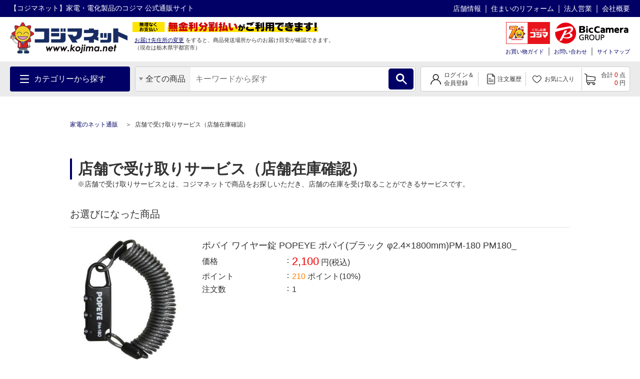

--- FILE ---
content_type: text/html;charset=UTF-8
request_url: https://www.kojima.net/ec/shop_stock.html?prod=4962625355100&sku=4962625355100
body_size: 35663
content:
<!doctype html>
<html>
<head>



 




<!--01_D-->
<title>店舗在庫状況確認 家電通販のコジマネット - 全品代引き手数料無料</title>
<meta name="description" content="コジマ公式通販の【コジマネット】 からの 店舗在庫状況確認ページです。">
<meta name="keywords" content="テレビ,冷蔵庫,エアコン,レコーダー,生活家電,テレビ・レコーダー 通販">
<meta charset="utf-8">
<!-- meta name="viewport" content="width=device-width,initial-scale=1.0" -->
<meta http-equiv="X-UA-Compatible" content="IE=edge">
<meta name="robots" content="noindex,nofollow">

<link rel="shortcut icon" type="image/x-icon" href="/excludes/KPC/img/parts/favicon.ico">





<link rel="preload" href="/excludes/KPC/img/fonts/kojima-icon.ttf?if02ks" as="font" crossorigin>


<link rel="stylesheet" type="text/css" href="/excludes/KPC/jQuery/jquery-ui-1.12.1.min.css">
<link rel="stylesheet" type="text/css" href="/excludes/KPC/jQuery/jquery-colorbox/colorbox.css">
<link rel="stylesheet" type="text/css" href="/excludes/KPC/css/common/frame.css?fv=20200914">
<link rel="stylesheet" type="text/css" href="/excludes/KPC/_system/cms_Framework.css?fv=20200914">
<link rel="stylesheet" type="text/css" href="/excludes/KPC/css/common/common.css?fv=20200914">
<link rel="stylesheet" type="text/css" href="/excludes/KPC/js/common/lib/slick.css">

<script type="text/javascript" src="/excludes/KPC/jQuery/jquery-3.4.1.min.js"></script>
<script type="text/javascript" defer src="/excludes/KPC/jQuery/jquery-ui-1.12.1.min.js"></script>
<script type="text/javascript" defer src="/excludes/KPC/jQuery/jquery-colorbox/jquery.colorbox-min.js"></script>
<script type="text/javascript" defer src="/excludes/KPC/_system/cms_Framework.js?fv=20200914"></script>
<script type="text/javascript" defer src="/excludes/KPC/js/common/common.js?fv=20200914"></script>
<script type="text/javascript" defer src="/excludes/KPC/js/common/lib/slick.min.js"></script>


<!-- -->




<script language="javascript" type="text/javascript"><!--
var globalNoImageA = '/excludes/KPC/img/mk2_noImage_m.jpg'
   , globalNoImageB = '/excludes/KPC/img/mk2_noImage_w.jpg'
   , globalNoImageC = '/excludes/KPC/img/mk2_noImage_cmp_w.jpg'
;
function mk2NoImage(obj){
/*
	if( $(obj).length != 0 ){
		if( $(obj).is('.bannerImage') ){
			$(obj).attr('src', globalNoImageC);
		} else {
			$(obj).attr('src', globalNoImageA);
		}
	}
*/
	if( obj != null ){
		if( obj.className.indexOf('bannerImage') != -1 ){
			obj.setAttribute('src',globalNoImageC);
		} else {
			obj.setAttribute('src',globalNoImageA);
		}
	}
}
--></script>


 



<!-- Google Tag Manager -->
<script>
(function(w,d,s,l,i){
w[l]=w[l]||[];
w[l].push({'gtm.start':new Date().getTime(),event:'gtm.js'});
var f=d.getElementsByTagName(s)[0],
j=d.createElement(s),
dl=l!='dataLayer'?'&l='+l:'';
j.async=true;
j.src='https://www.googletagmanager.com/gtm.js?id='+i+dl;
f.parentNode.insertBefore(j,f);
})(window,document,'script','dataLayer','GTM-NBDHR88');
</script>
<!-- End Google Tag Manager -->


<script type='text/javascript'><!--
  var csSeoCoreMode = 'R';
  //リタゲ共通script
  (function() {
    var s = document.createElement('script');
    s.type = 'text/javascript';
    s.async = true;
//    if ( /www\.kojima\.net/.test(window.location.hostname)) {
    if ( csSeoCoreMode  == 'R' ) {
      //本番用
      s.src = "https://bvr.ast.snva.jp/beaver.js?serial=8ab848be-5245-41fe-9196-65bdd6a63107&reco_k=G1QpxmBMlnt0y&reco_sna_host=r5.snva.jp";
    } else {
      //検証用
      s.src = "https://bvr.ast.snva.jp/beaver.js?serial=135a615f-951d-4ac1-a3a1-3fff4fc35ee2&reco_k=BhTGjS3Q7Y9ps&reco_sna_host=r5.snva.jp";
    };
    var x = document.getElementsByTagName('script')[0];
    window.recoConstructer = function (data) {
      window._sna_dam = window._sna_dam || [];
      if (window.__snahost != null) {
        window._sna_dam.push(['reco:snaHost', window.__snahost]);
      }
      window._sna_dam.push(["reco:recoConstructerArgs", data]);
    };
    window.apiSetCtr = function (item_code, tmpl, link, k) {
      if (window.__snahost != null) {
        window._sna_dam.push(['reco:snaHost', window.__snahost]);
      }
      window._sna_dam.push(["reco:apiSetCtrArgs", {
        itemCode: item_code,
        tmpl: tmpl,
        link: link.href
      }]);
    };
    x.parentNode.insertBefore(s, x);
  })();
  var _sna_dam = _sna_dam || [];
--></script>

<script type="text/javascript" defer src="/excludes/KPC/js/kjm_gtm.js"></script>




</head>
<body>

<!-- Google Tag Manager (noscript) -->
<noscript><iframe src="https://www.googletagmanager.com/ns.html?id=GTM-NBDHR88" height="0" width="0" style="display:none;visibility:hidden"></iframe></noscript>
<!-- End Google Tag Manager (noscript) -->


<!--SEO_03 Def-->
<script type="application/ld+json">
{
  "@context": "https://schema.org",
  "@type": "Corporation",
  "url": "",
  "name": "家電通販のコジマネット",
  "contactPoint": {
    "@type": "ContactPoint",

    "contactType": "Customer service"
  }

}
</script>





	<div id="fwCms_wrapper">
		<header class="header">
			<div class="fwCms_box frame_HD" frame_id="HD">
			

<div class="SiteHeader mkGlobalHeader" lflg="0" surl="/ec/sorry/KSP/unavailable.html">
<script src="//kojima-f-s.snva.jp/js/naviplus_suggestitem_view.js" charset="UTF-8"></script>
<script src="//kojima-f-s.snva.jp/js/naviplus_suggest.js" charset="UTF-8"></script>
<link rel="stylesheet" href="//kojima-f-s.snva.jp/css/naviplus_suggest.css">
<script>
<!--
NPSuggest.bind({ server: "kojima-f-s.snva.jp",
 accountID: "kojima",
 inputAreaID: "MK2PFRDH010_01_keyword",
 submitBtnID: "MK2PFRDH010_01_SrcBtn",
 categoryAreaID: "MK2PFRDH010_01_src_cate",
 fieldAreaID: "",
 field: "",
 categoryName: "",
 suggestAreaClass: "np-keyword-suggest",
 itemListClass: "np-item-suggest",
 maxSuggest: 7,
 matchMode: "prefix",
 alwaysOnTop: false,
 sortType: 1,
 minimumChar: 0,
 overlayMode: "off",
 overlayPlaceHolder: "",
 furigana: true,
 suggestHighlight: "off",
 suggestAreaXcordinate: 0,
 suggestAreaYcordinate: 0,
 historyEnabled: "on",
 rankingEnabled: "on",
 rankingType:"hot",
 pathDisplayType: 2
});
-->
</script>
<div>
  <input type="hidden" id="identify" value="">
</div>
<script type="text/javascript">
   window.addEventListener('load', function () {
	try{
		const mid = document.getElementById("identify").value;
		if(mid != ""){
		    krt('send', 'identify', {
		      user_id:mid
		    })
		}
	}catch(e){
		console.log(e.message );
	}
  });
</script>
  <div class="head-line">
    <p style="font-size: 14px;" class="description">【コジマネット】家電・電化製品のコジマ 公式通販サイト</p>
    <ul>
  
      <li><a style="font-size: 14px;" target="blank" title="" href="/shop/">店舗情報</a></li>
      <li><a style="font-size: 14px;" target="blank" title="" href="/shop/e-reform/">住まいのリフォーム</a></li>
      <li><a style="font-size: 14px;" target="blank" title="" href="/business/">法人営業</a></li>
      <li><a style="font-size: 14px;" target="blank" title="" href="/corporation/">会社概要</a></li>
    </ul>
  </div>
  <div class="main">
    <div class="logo">
      <a title="" href="/ec/index.html">
      
        <img src="/excludes/KPC/img/common/logo.png" alt="【コジマネット】家電・電化製品のコジマ 公式通販サイト">
      
      </a>
    </div>
    <div class="text-area">
      <div class="text">
        <div class="js-logo-slick">
        　<div class="inner">
          　<img src="/excludes/KPC/img/header/text_07.png" alt="くらし応援コジマの長期無料保証">
          </div>
          <div class="inner">
            <img src="/excludes/KPC/img/header/text_08.png" alt="無金利分割払いがご利用できます">
        　</div>
          <div class="inner">
          　<img src="/excludes/KPC/img/header/text_06.png" alt="13時までのご注文で大型商品のセッティングも最短翌日お届け">
          </div>
          <div class="inner">
            <img src="/excludes/KPC/img/header/text_01.png" alt="お客様のくらしを「より快適に」「より便利に」「より楽しく」します。">
          </div>
        </div>
      </div>
      <p class="address">
        <a class="mk2actHeaderDelv" click_url="/ec/customer/delv_addr_select.html" title="">お届け先住所の変更</a>
        <span class="sub-text">をすると、商品発送場所からのお届け目安が確認できます。</span>
        <br>
<span>
        （現在は<span>栃木県</span><span>宇都宮市</span>）
        </span>
      </p>
    </div>
    <div class="group-menu">
      <div class="group-logo">

    
        <span class="group-link" style="padding: 0 6px;">
          <img style="width: 88px; height: 44px;" src="/excludes/KPC/img/header/kojima_70th_logo.png" alt="kojima_70th">
        </span>
        <span class="group-link">
          <img src="/excludes/KPC/img/common/logo-bic.png" alt="BicCamera Group">
        </span>
      </div>
      <nav class="head-menu">
        <ul>
    
          <li><a title="" href="/ec/guide/index.html">お買い物ガイド</a></li>
          <li><a title="" href="http://qa.kojima.net/?site_domain=default">お問い合わせ</a></li>
          <li><a title="" href="/ec/info/sitemap.html">サイトマップ</a></li>
        </ul>
      </nav>
      <form method="POST" id="logout" style="display:none;" onsubmit="return checkSubmit()">
        <input type="hidden" name="FormAction" value="logout">
      </form>
    </div>
  </div>
  <div id="MK2HEAD_CATE" style="display:none;">[{"cateAttrId":"テレビ・レコーダー","cateDesc1":"","cateDesc2":"","cateId":"tv_recorder","child":[{"cateAttrId":"テレビ","cateDesc1":"","cateDesc2":"","cateId":"tv","child":[],"curFlg":"0","imgPath1":"/ito/img_public/category/tv/category/pc/tv.jpg","imgPath2":"","imgPath3":"","imgPath4":"","imgPath5":"","layerKey":"0001-0001","level":"2","parentCateId":"tv_recorder","qty":"0","rnkngUrl":null,"url":"/ec/category_list.html?cate=tv"},{"cateAttrId":"ポータブルテレビ","cateDesc1":"","cateDesc2":"","cateId":"portable_tv","child":[],"curFlg":"0","imgPath1":"/ito/img_public/category/portable_tv/category/pc/portable_tv.jpg","imgPath2":"","imgPath3":"","imgPath4":"","imgPath5":"","layerKey":"0001-0002","level":"2","parentCateId":"tv_recorder","qty":"0","rnkngUrl":null,"url":"/ec/category_list.html?cate=portable_tv"},{"cateAttrId":"レコーダー・プレーヤー","cateDesc1":"","cateDesc2":"","cateId":"recorder_player","child":[],"curFlg":"0","imgPath1":"/ito/img_public/category/recorder_player/category/pc/recorder_player.jpg","imgPath2":"","imgPath3":"","imgPath4":"","imgPath5":"","layerKey":"0001-0003","level":"2","parentCateId":"tv_recorder","qty":"0","rnkngUrl":null,"url":"/ec/category_list.html?cate=recorder_player"},{"cateAttrId":"録画用メディア・ハードディスク","cateDesc1":"","cateDesc2":"","cateId":"media_hdd_for_video","child":[],"curFlg":"0","imgPath1":"/ito/img_public/category/media_hdd_for_video/category/pc/media_hdd_for_video.jpg","imgPath2":"","imgPath3":"","imgPath4":"","imgPath5":"","layerKey":"0001-0004","level":"2","parentCateId":"tv_recorder","qty":"0","rnkngUrl":null,"url":"/ec/category_list.html?cate=media_hdd_for_video"},{"cateAttrId":"テレビ台・壁掛け金具","cateDesc1":"","cateDesc2":"","cateId":"tv_stand_table","child":[],"curFlg":"0","imgPath1":"/ito/img_public/category/tv_stand_table/category/pc/tv_stand_table.jpg","imgPath2":"","imgPath3":"","imgPath4":"","imgPath5":"","layerKey":"0001-0005","level":"2","parentCateId":"tv_recorder","qty":"0","rnkngUrl":null,"url":"/ec/category_list.html?cate=tv_stand_table"},{"cateAttrId":"ホームシアター","cateDesc1":"","cateDesc2":"","cateId":"home_theater","child":[],"curFlg":"0","imgPath1":"/ito/img_public/category/home_theater/category/pc/home_theater.jpg","imgPath2":"","imgPath3":"","imgPath4":"","imgPath5":"","layerKey":"0001-0006","level":"2","parentCateId":"tv_recorder","qty":"0","rnkngUrl":null,"url":"/ec/category_list.html?cate=home_theater"},{"cateAttrId":"プロジェクター・スクリーン","cateDesc1":"","cateDesc2":"","cateId":"projector","child":[],"curFlg":"0","imgPath1":"/ito/img_public/category/projector/category/pc/projector.jpg","imgPath2":"","imgPath3":"","imgPath4":"","imgPath5":"","layerKey":"0001-0007","level":"2","parentCateId":"tv_recorder","qty":"0","rnkngUrl":null,"url":"/ec/category_list.html?cate=projector"},{"cateAttrId":"テレビ用スピーカー","cateDesc1":"","cateDesc2":"","cateId":"tv_speaker","child":[],"curFlg":"0","imgPath1":"/ito/img_public/category/tv_speaker/category/pc/tv_speaker.jpg","imgPath2":"","imgPath3":"","imgPath4":"","imgPath5":"","layerKey":"0001-0008","level":"2","parentCateId":"tv_recorder","qty":"0","rnkngUrl":null,"url":"/ec/category_list.html?cate=tv_speaker"},{"cateAttrId":"ケーブル・アンテナ","cateDesc1":"","cateDesc2":"","cateId":"cable_antenna","child":[],"curFlg":"0","imgPath1":"/ito/img_public/category/cable_antenna/category/pc/cable_antenna.jpg","imgPath2":"","imgPath3":"","imgPath4":"","imgPath5":"","layerKey":"0001-0009","level":"2","parentCateId":"tv_recorder","qty":"0","rnkngUrl":null,"url":"/ec/category_list.html?cate=cable_antenna"},{"cateAttrId":"リモコン・関連品","cateDesc1":"","cateDesc2":"","cateId":"tv_controller","child":[],"curFlg":"0","imgPath1":"/ito/img_public/category/tv_controller/category/pc/tv_controller.jpg","imgPath2":"","imgPath3":"","imgPath4":"","imgPath5":"","layerKey":"0001-0010","level":"2","parentCateId":"tv_recorder","qty":"0","rnkngUrl":null,"url":"/ec/category_list.html?cate=tv_controller"},{"cateAttrId":"クリーニング用品・その他","cateDesc1":"","cateDesc2":"","cateId":"tv_cleaner_other","child":[],"curFlg":"0","imgPath1":"/ito/img_public/category/tv_cleaner_other/category/pc/tv_cleaner_other.jpg","imgPath2":"","imgPath3":"","imgPath4":"","imgPath5":"","layerKey":"0001-0011","level":"2","parentCateId":"tv_recorder","qty":"0","rnkngUrl":null,"url":"/ec/category_list.html?cate=tv_cleaner_other"},{"cateAttrId":"DVD・ブルーレイソフト","cateDesc1":"","cateDesc2":"","cateId":"video_software","child":[],"curFlg":"0","imgPath1":"/ito/img_public/category/video_software/category/pc/video_software.jpg","imgPath2":"","imgPath3":"","imgPath4":"","imgPath5":"","layerKey":"0001-0012","level":"2","parentCateId":"tv_recorder","qty":"0","rnkngUrl":null,"url":"/ec/category_list.html?cate=video_software"}],"curFlg":"0","imgPath1":"/ito/img_public/category/tv_recorder/category/pc/tv_recorder.png","imgPath2":"","imgPath3":"","imgPath4":"","imgPath5":"","layerKey":"0001","level":"1","parentCateId":"","qty":"0","rnkngUrl":null,"url":"/ec/category_top.html?cate=tv_recorder"},{"cateAttrId":"冷蔵庫・キッチン家電","cateDesc1":"","cateDesc2":"","cateId":"kitchen","child":[{"cateAttrId":"冷蔵庫・冷凍庫","cateDesc1":"","cateDesc2":"","cateId":"refrigerator","child":[],"curFlg":"0","imgPath1":"/ito/img_public/category/refrigerator/category/pc/refrigerator.jpg","imgPath2":"","imgPath3":"","imgPath4":"","imgPath5":"","layerKey":"0002-0001","level":"2","parentCateId":"kitchen","qty":"0","rnkngUrl":null,"url":"/ec/category_list.html?cate=refrigerator"},{"cateAttrId":"炊飯器・精米機","cateDesc1":"","cateDesc2":"","cateId":"rice_cooker","child":[],"curFlg":"0","imgPath1":"/ito/img_public/category/rice_cooker/category/pc/rice_cooker.jpg","imgPath2":"","imgPath3":"","imgPath4":"","imgPath5":"","layerKey":"0002-0002","level":"2","parentCateId":"kitchen","qty":"0","rnkngUrl":null,"url":"/ec/category_list.html?cate=rice_cooker"},{"cateAttrId":"レンジ・トースター","cateDesc1":"","cateDesc2":"","cateId":"oven_toaster","child":[],"curFlg":"0","imgPath1":"/ito/img_public/category/oven_toaster/category/pc/oven_toaster.jpg","imgPath2":"","imgPath3":"","imgPath4":"","imgPath5":"","layerKey":"0002-0003","level":"2","parentCateId":"kitchen","qty":"0","rnkngUrl":null,"url":"/ec/category_list.html?cate=oven_toaster"},{"cateAttrId":"電気ケトル・ポット","cateDesc1":"","cateDesc2":"","cateId":"electric_kettle","child":[],"curFlg":"0","imgPath1":"/ito/img_public/category/electric_kettle/category/pc/electric_kettle.jpg","imgPath2":"","imgPath3":"","imgPath4":"","imgPath5":"","layerKey":"0002-0004","level":"2","parentCateId":"kitchen","qty":"0","rnkngUrl":null,"url":"/ec/category_list.html?cate=electric_kettle"},{"cateAttrId":"コーヒーメーカー・エスプレッソマシン","cateDesc1":"","cateDesc2":"","cateId":"coffee_maker","child":[],"curFlg":"0","imgPath1":"/ito/img_public/category/coffee_maker/category/pc/coffee_maker.jpg","imgPath2":"","imgPath3":"","imgPath4":"","imgPath5":"","layerKey":"0002-0005","level":"2","parentCateId":"kitchen","qty":"0","rnkngUrl":null,"url":"/ec/category_list.html?cate=coffee_maker"},{"cateAttrId":"コンロ（IH・ガス）","cateDesc1":"","cateDesc2":"","cateId":"ih_gas_cooker","child":[],"curFlg":"0","imgPath1":"/ito/img_public/category/ih_gas_cooker/category/pc/ih_gas_cooker.jpg","imgPath2":"","imgPath3":"","imgPath4":"","imgPath5":"","layerKey":"0002-0006","level":"2","parentCateId":"kitchen","qty":"0","rnkngUrl":null,"url":"/ec/category_list.html?cate=ih_gas_cooker"},{"cateAttrId":"ホットプレート・グリルなべ","cateDesc1":"","cateDesc2":"","cateId":"hotplate","child":[],"curFlg":"0","imgPath1":"/ito/img_public/category/hotplate/category/pc/hotplate.jpg","imgPath2":"","imgPath3":"","imgPath4":"","imgPath5":"","layerKey":"0002-0007","level":"2","parentCateId":"kitchen","qty":"0","rnkngUrl":null,"url":"/ec/category_list.html?cate=hotplate"},{"cateAttrId":"ミキサー・フードプロセッサー","cateDesc1":"","cateDesc2":"","cateId":"mixer_food_processor","child":[],"curFlg":"0","imgPath1":"/ito/img_public/category/mixer_food_processor/category/pc/mixer_food_processor.jpg","imgPath2":"","imgPath3":"","imgPath4":"","imgPath5":"","layerKey":"0002-0008","level":"2","parentCateId":"kitchen","qty":"0","rnkngUrl":null,"url":"/ec/category_list.html?cate=mixer_food_processor"},{"cateAttrId":"調理家電","cateDesc1":"","cateDesc2":"","cateId":"cooking_appliances","child":[],"curFlg":"0","imgPath1":"/ito/img_public/category/cooking_appliances/category/pc/cooking_appliances.jpg","imgPath2":"","imgPath3":"","imgPath4":"","imgPath5":"","layerKey":"0002-0009","level":"2","parentCateId":"kitchen","qty":"0","rnkngUrl":null,"url":"/ec/category_list.html?cate=cooking_appliances"},{"cateAttrId":"浄水器・整水器","cateDesc1":"","cateDesc2":"","cateId":"water_purifier","child":[],"curFlg":"0","imgPath1":"/ito/img_public/category/water_purifier/category/pc/water_purifier.jpg","imgPath2":"","imgPath3":"","imgPath4":"","imgPath5":"","layerKey":"0002-0010","level":"2","parentCateId":"kitchen","qty":"0","rnkngUrl":null,"url":"/ec/category_list.html?cate=water_purifier"},{"cateAttrId":"食器洗い機（食洗機）・食器乾燥機","cateDesc1":"","cateDesc2":"","cateId":"dishwashing_machine","child":[],"curFlg":"0","imgPath1":"/ito/img_public/category/dishwashing_machine/category/pc/dishwashing_machine.jpg","imgPath2":"","imgPath3":"","imgPath4":"","imgPath5":"","layerKey":"0002-0011","level":"2","parentCateId":"kitchen","qty":"0","rnkngUrl":null,"url":"/ec/category_list.html?cate=dishwashing_machine"},{"cateAttrId":"生ごみ処理機","cateDesc1":"","cateDesc2":"","cateId":"namagomi","child":[],"curFlg":"0","imgPath1":"/ito/img_public/category/namagomi/category/pc/namagomi.jpg","imgPath2":"","imgPath3":"","imgPath4":"","imgPath5":"","layerKey":"0002-0012","level":"2","parentCateId":"kitchen","qty":"0","rnkngUrl":null,"url":"/ec/category_list.html?cate=namagomi"}],"curFlg":"0","imgPath1":"/ito/img_public/category/kitchen/category/pc/kitchen.png","imgPath2":"","imgPath3":"","imgPath4":"","imgPath5":"","layerKey":"0002","level":"1","parentCateId":"","qty":"0","rnkngUrl":null,"url":"/ec/category_top.html?cate=kitchen"},{"cateAttrId":"洗濯機・生活家電","cateDesc1":"","cateDesc2":"","cateId":"home_appliances","child":[{"cateAttrId":"洗濯機・乾燥機","cateDesc1":"","cateDesc2":"","cateId":"washing_machine","child":[],"curFlg":"0","imgPath1":"/ito/img_public/category/washing_machine/category/pc/washing_machine.jpg","imgPath2":"","imgPath3":"","imgPath4":"","imgPath5":"","layerKey":"0003-0001","level":"2","parentCateId":"home_appliances","qty":"0","rnkngUrl":null,"url":"/ec/category_list.html?cate=washing_machine"},{"cateAttrId":"掃除機","cateDesc1":"","cateDesc2":"","cateId":"cleaner","child":[],"curFlg":"0","imgPath1":"/ito/img_public/category/cleaner/category/pc/cleaner.jpg","imgPath2":"","imgPath3":"","imgPath4":"","imgPath5":"","layerKey":"0003-0002","level":"2","parentCateId":"home_appliances","qty":"0","rnkngUrl":null,"url":"/ec/category_list.html?cate=cleaner"},{"cateAttrId":"高圧洗浄機","cateDesc1":"","cateDesc2":"","cateId":"high_pressure_washer","child":[],"curFlg":"0","imgPath1":"/ito/img_public/category/high_pressure_washer/category/pc/high_pressure_washer.jpg","imgPath2":"","imgPath3":"","imgPath4":"","imgPath5":"","layerKey":"0003-0003","level":"2","parentCateId":"home_appliances","qty":"0","rnkngUrl":null,"url":"/ec/category_list.html?cate=high_pressure_washer"},{"cateAttrId":"スチームクリーナー","cateDesc1":"","cateDesc2":"","cateId":"steam_cleaner","child":[],"curFlg":"0","imgPath1":"/ito/img_public/category/steam_cleaner/category/pc/steam_cleaner.jpg","imgPath2":"","imgPath3":"","imgPath4":"","imgPath5":"","layerKey":"0003-0004","level":"2","parentCateId":"home_appliances","qty":"0","rnkngUrl":null,"url":"/ec/category_list.html?cate=steam_cleaner"},{"cateAttrId":"アイロン","cateDesc1":"","cateDesc2":"","cateId":"iorn","child":[],"curFlg":"0","imgPath1":"/ito/img_public/category/iorn/category/pc/iorn.jpg","imgPath2":"","imgPath3":"","imgPath4":"","imgPath5":"","layerKey":"0003-0005","level":"2","parentCateId":"home_appliances","qty":"0","rnkngUrl":null,"url":"/ec/category_list.html?cate=iorn"},{"cateAttrId":"ミシン","cateDesc1":"","cateDesc2":"","cateId":"sewing_machine","child":[],"curFlg":"0","imgPath1":"/ito/img_public/category/sewing_machine/category/pc/sewing_machine.jpg","imgPath2":"","imgPath3":"","imgPath4":"","imgPath5":"","layerKey":"0003-0006","level":"2","parentCateId":"home_appliances","qty":"0","rnkngUrl":null,"url":"/ec/category_list.html?cate=sewing_machine"},{"cateAttrId":"家事代行サービス","cateDesc1":"","cateDesc2":"","cateId":"housekeeping_service","child":[],"curFlg":"0","imgPath1":"/ito/img_public/category/housekeeping_service/category/pc/housekeeping_service.jpg","imgPath2":"","imgPath3":"","imgPath4":"","imgPath5":"","layerKey":"0003-0007","level":"2","parentCateId":"home_appliances","qty":"0","rnkngUrl":null,"url":"/ec/category_list.html?cate=housekeeping_service"},{"cateAttrId":"ふとん乾燥機・くつ乾燥機","cateDesc1":"","cateDesc2":"","cateId":"futon_shoe_dryer","child":[],"curFlg":"0","imgPath1":"/ito/img_public/category/futon_shoe_dryer/category/pc/futon_shoe_dryer.jpg","imgPath2":"","imgPath3":"","imgPath4":"","imgPath5":"","layerKey":"0003-0008","level":"2","parentCateId":"home_appliances","qty":"0","rnkngUrl":null,"url":"/ec/category_list.html?cate=futon_shoe_dryer"},{"cateAttrId":"照明器具","cateDesc1":"","cateDesc2":"","cateId":"lighting_device","child":[],"curFlg":"0","imgPath1":"/ito/img_public/category/lighting_device/category/pc/lighting_device.jpg","imgPath2":"","imgPath3":"","imgPath4":"","imgPath5":"","layerKey":"0003-0009","level":"2","parentCateId":"home_appliances","qty":"0","rnkngUrl":null,"url":"/ec/category_list.html?cate=lighting_device"},{"cateAttrId":"LED・電球・蛍光灯","cateDesc1":"","cateDesc2":"","cateId":"light_bulb","child":[],"curFlg":"0","imgPath1":"/ito/img_public/category/light_bulb/category/pc/light_bulb.jpg","imgPath2":"","imgPath3":"","imgPath4":"","imgPath5":"","layerKey":"0003-0010","level":"2","parentCateId":"home_appliances","qty":"0","rnkngUrl":null,"url":"/ec/category_list.html?cate=light_bulb"},{"cateAttrId":"温水洗浄便座","cateDesc1":"","cateDesc2":"","cateId":"washlet","child":[],"curFlg":"0","imgPath1":"/ito/img_public/category/washlet/category/pc/washlet.jpg","imgPath2":"","imgPath3":"","imgPath4":"","imgPath5":"","layerKey":"0003-0011","level":"2","parentCateId":"home_appliances","qty":"0","rnkngUrl":null,"url":"/ec/category_list.html?cate=washlet"},{"cateAttrId":"換気扇","cateDesc1":"","cateDesc2":"","cateId":"extractor_fan","child":[],"curFlg":"0","imgPath1":"/ito/img_public/category/extractor_fan/category/pc/extractor_fan.jpg","imgPath2":"","imgPath3":"","imgPath4":"","imgPath5":"","layerKey":"0003-0012","level":"2","parentCateId":"home_appliances","qty":"0","rnkngUrl":null,"url":"/ec/category_list.html?cate=extractor_fan"},{"cateAttrId":"家電お買い得セット","cateDesc1":"","cateDesc2":"","cateId":"kaden_set","child":[],"curFlg":"0","imgPath1":"/ito/img_public/category/kaden_set/category/pc/kaden_set.jpg","imgPath2":"","imgPath3":"","imgPath4":"","imgPath5":"","layerKey":"0003-0013","level":"2","parentCateId":"home_appliances","qty":"0","rnkngUrl":null,"url":"/ec/category_list.html?cate=kaden_set"}],"curFlg":"0","imgPath1":"/ito/img_public/category/home_appliances/category/pc/home_appliances.png","imgPath2":"","imgPath3":"","imgPath4":"","imgPath5":"","layerKey":"0003","level":"1","parentCateId":"","qty":"0","rnkngUrl":null,"url":"/ec/category_top.html?cate=home_appliances"},{"cateAttrId":"エアコン・空気清浄機・季節家電","cateDesc1":"","cateDesc2":"","cateId":"ac","child":[{"cateAttrId":"エアコン・窓用エアコン","cateDesc1":"","cateDesc2":"","cateId":"air_conditioner","child":[],"curFlg":"0","imgPath1":"/ito/img_public/category/air_conditioner/category/pc/air_conditioner.jpg","imgPath2":"","imgPath3":"","imgPath4":"","imgPath5":"","layerKey":"0004-0001","level":"2","parentCateId":"ac","qty":"0","rnkngUrl":null,"url":"/ec/category_list.html?cate=air_conditioner"},{"cateAttrId":"ヒーター・ストーブ","cateDesc1":"","cateDesc2":"","cateId":"heater","child":[],"curFlg":"0","imgPath1":"/ito/img_public/category/heater/category/pc/heater.jpg","imgPath2":"","imgPath3":"","imgPath4":"","imgPath5":"","layerKey":"0004-0002","level":"2","parentCateId":"ac","qty":"0","rnkngUrl":null,"url":"/ec/category_list.html?cate=heater"},{"cateAttrId":"加湿器・アロマ","cateDesc1":"","cateDesc2":"","cateId":"humidifier_aroma","child":[],"curFlg":"0","imgPath1":"/ito/img_public/category/humidifier_aroma/category/pc/humidifier_aroma.jpg","imgPath2":"","imgPath3":"","imgPath4":"","imgPath5":"","layerKey":"0004-0003","level":"2","parentCateId":"ac","qty":"0","rnkngUrl":null,"url":"/ec/category_list.html?cate=humidifier_aroma"},{"cateAttrId":"空気清浄機・脱臭機","cateDesc1":"","cateDesc2":"","cateId":"air_cleaner","child":[],"curFlg":"0","imgPath1":"/ito/img_public/category/air_cleaner/category/pc/air_cleaner.jpg","imgPath2":"","imgPath3":"","imgPath4":"","imgPath5":"","layerKey":"0004-0004","level":"2","parentCateId":"ac","qty":"0","rnkngUrl":null,"url":"/ec/category_list.html?cate=air_cleaner"},{"cateAttrId":"除湿機","cateDesc1":"","cateDesc2":"","cateId":"dehumidifier","child":[],"curFlg":"0","imgPath1":"/ito/img_public/category/dehumidifier/category/pc/dehumidifier.jpg","imgPath2":"","imgPath3":"","imgPath4":"","imgPath5":"","layerKey":"0004-0005","level":"2","parentCateId":"ac","qty":"0","rnkngUrl":null,"url":"/ec/category_list.html?cate=dehumidifier"},{"cateAttrId":"電気毛布・電気ひざ掛け","cateDesc1":"","cateDesc2":"","cateId":"electric_blanket","child":[],"curFlg":"0","imgPath1":"/ito/img_public/category/electric_blanket/category/pc/electric_blanket.jpg","imgPath2":"","imgPath3":"","imgPath4":"","imgPath5":"","layerKey":"0004-0006","level":"2","parentCateId":"ac","qty":"0","rnkngUrl":null,"url":"/ec/category_list.html?cate=electric_blanket"},{"cateAttrId":"ホットカーペット・ホットカーペットカバー","cateDesc1":"","cateDesc2":"","cateId":"hot_carpet","child":[],"curFlg":"0","imgPath1":"/ito/img_public/category/hot_carpet/category/pc/hot_carpet.jpg","imgPath2":"","imgPath3":"","imgPath4":"","imgPath5":"","layerKey":"0004-0007","level":"2","parentCateId":"ac","qty":"0","rnkngUrl":null,"url":"/ec/category_list.html?cate=hot_carpet"},{"cateAttrId":"こたつ・こたつ布団","cateDesc1":"","cateDesc2":"","cateId":"kotatsu","child":[],"curFlg":"0","imgPath1":"/ito/img_public/category/kotatsu/category/pc/kotatsu.jpg","imgPath2":"","imgPath3":"","imgPath4":"","imgPath5":"","layerKey":"0004-0008","level":"2","parentCateId":"ac","qty":"0","rnkngUrl":null,"url":"/ec/category_list.html?cate=kotatsu"},{"cateAttrId":"扇風機","cateDesc1":"","cateDesc2":"","cateId":"fan_circulator","child":[],"curFlg":"0","imgPath1":"/ito/img_public/category/fan_circulator/category/pc/fan_circulator.jpg","imgPath2":"","imgPath3":"","imgPath4":"","imgPath5":"","layerKey":"0004-0009","level":"2","parentCateId":"ac","qty":"0","rnkngUrl":null,"url":"/ec/category_list.html?cate=fan_circulator"}],"curFlg":"0","imgPath1":"/ito/img_public/category/ac/category/pc/ac.png","imgPath2":"","imgPath3":"","imgPath4":"","imgPath5":"","layerKey":"0004","level":"1","parentCateId":"","qty":"0","rnkngUrl":null,"url":"/ec/category_top.html?cate=ac"},{"cateAttrId":"パソコン・周辺機器・プリンター","cateDesc1":"","cateDesc2":"","cateId":"pc","child":[{"cateAttrId":"ノートパソコン","cateDesc1":"","cateDesc2":"","cateId":"note_pc","child":[],"curFlg":"0","imgPath1":"/ito/img_public/category/note_pc/category/pc/note_pc.jpg","imgPath2":"","imgPath3":"","imgPath4":"","imgPath5":"","layerKey":"0005-0001","level":"2","parentCateId":"pc","qty":"0","rnkngUrl":null,"url":"/ec/category_list.html?cate=note_pc"},{"cateAttrId":"タブレットPC","cateDesc1":"","cateDesc2":"","cateId":"tablet","child":[],"curFlg":"0","imgPath1":"/ito/img_public/category/tablet/category/pc/tablet.jpg","imgPath2":"","imgPath3":"","imgPath4":"","imgPath5":"","layerKey":"0005-0002","level":"2","parentCateId":"pc","qty":"0","rnkngUrl":null,"url":"/ec/category_list.html?cate=tablet"},{"cateAttrId":"デスクトップパソコン","cateDesc1":"","cateDesc2":"","cateId":"other_pc","child":[],"curFlg":"0","imgPath1":"/ito/img_public/category/other_pc/category/pc/other_pc.jpg","imgPath2":"","imgPath3":"","imgPath4":"","imgPath5":"","layerKey":"0005-0003","level":"2","parentCateId":"pc","qty":"0","rnkngUrl":null,"url":"/ec/category_list.html?cate=other_pc"},{"cateAttrId":"Apple製品","cateDesc1":"","cateDesc2":"","cateId":"apple","child":[],"curFlg":"0","imgPath1":"/ito/img_public/category/apple/category/pc/apple.jpg","imgPath2":"","imgPath3":"","imgPath4":"","imgPath5":"","layerKey":"0005-0004","level":"2","parentCateId":"pc","qty":"0","rnkngUrl":null,"url":"/ec/category_list.html?cate=apple"},{"cateAttrId":"ゲーミングPC・デバイス","cateDesc1":"","cateDesc2":"","cateId":"gaming_pc","child":[],"curFlg":"0","imgPath1":"/ito/img_public/category/gaming_pc/category/pc/gaming_pc.jpg","imgPath2":"","imgPath3":"","imgPath4":"","imgPath5":"","layerKey":"0005-0005","level":"2","parentCateId":"pc","qty":"0","rnkngUrl":null,"url":"/ec/category_list.html?cate=gaming_pc"},{"cateAttrId":"パソコンソフト","cateDesc1":"","cateDesc2":"","cateId":"pc_softwear","child":[],"curFlg":"0","imgPath1":"/ito/img_public/category/pc_softwear/category/pc/pc_softwear.jpg","imgPath2":"","imgPath3":"","imgPath4":"","imgPath5":"","layerKey":"0005-0006","level":"2","parentCateId":"pc","qty":"0","rnkngUrl":null,"url":"/ec/category_list.html?cate=pc_softwear"},{"cateAttrId":"PCパーツ","cateDesc1":"","cateDesc2":"","cateId":"pc_parts","child":[],"curFlg":"0","imgPath1":"/ito/img_public/category/pc_parts/category/pc/pc_parts.jpg","imgPath2":"","imgPath3":"","imgPath4":"","imgPath5":"","layerKey":"0005-0007","level":"2","parentCateId":"pc","qty":"0","rnkngUrl":null,"url":"/ec/category_list.html?cate=pc_parts"},{"cateAttrId":"PCサプライ・周辺機器","cateDesc1":"","cateDesc2":"","cateId":"pc_acc","child":[],"curFlg":"0","imgPath1":"/ito/img_public/category/pc_acc/category/pc/pc_acc.jpg","imgPath2":"","imgPath3":"","imgPath4":"","imgPath5":"","layerKey":"0005-0008","level":"2","parentCateId":"pc","qty":"0","rnkngUrl":null,"url":"/ec/category_list.html?cate=pc_acc"},{"cateAttrId":"プリンター・スキャナー","cateDesc1":"","cateDesc2":"","cateId":"printer_scanner","child":[],"curFlg":"0","imgPath1":"/ito/img_public/category/printer_scanner/category/pc/printer_scanner.jpg","imgPath2":"","imgPath3":"","imgPath4":"","imgPath5":"","layerKey":"0005-0009","level":"2","parentCateId":"pc","qty":"0","rnkngUrl":null,"url":"/ec/category_list.html?cate=printer_scanner"},{"cateAttrId":"プリンターインク","cateDesc1":"","cateDesc2":"","cateId":"ink_toner","child":[],"curFlg":"0","imgPath1":"/ito/img_public/category/ink_toner/category/pc/ink_toner.jpg","imgPath2":"","imgPath3":"","imgPath4":"","imgPath5":"","layerKey":"0005-0010","level":"2","parentCateId":"pc","qty":"0","rnkngUrl":null,"url":"/ec/category_list.html?cate=ink_toner"},{"cateAttrId":"印刷用紙・ラベル","cateDesc1":"","cateDesc2":"","cateId":"printing_paper","child":[],"curFlg":"0","imgPath1":"/ito/img_public/category/printing_paper/category/pc/printing_paper.jpg","imgPath2":"","imgPath3":"","imgPath4":"","imgPath5":"","layerKey":"0005-0011","level":"2","parentCateId":"pc","qty":"0","rnkngUrl":null,"url":"/ec/category_list.html?cate=printing_paper"},{"cateAttrId":"電子書籍リーダー","cateDesc1":"","cateDesc2":"","cateId":"e_book_reader","child":[],"curFlg":"0","imgPath1":"/ito/img_public/category/e_book_reader/category/pc/e_book_reader.jpg","imgPath2":"","imgPath3":"","imgPath4":"","imgPath5":"","layerKey":"0005-0012","level":"2","parentCateId":"pc","qty":"0","rnkngUrl":null,"url":"/ec/category_list.html?cate=e_book_reader"}],"curFlg":"0","imgPath1":"/ito/img_public/category/pc/category/pc/pc.png","imgPath2":"","imgPath3":"","imgPath4":"","imgPath5":"","layerKey":"0005","level":"1","parentCateId":"","qty":"0","rnkngUrl":null,"url":"/ec/category_top.html?cate=pc"},{"cateAttrId":"カメラ・ビデオカメラ","cateDesc1":"","cateDesc2":"","cateId":"camera","child":[{"cateAttrId":"ビデオカメラ・ドローン","cateDesc1":"","cateDesc2":"","cateId":"video_camera","child":[],"curFlg":"0","imgPath1":"/ito/img_public/category/video_camera/category/pc/video_camera.jpg","imgPath2":"","imgPath3":"","imgPath4":"","imgPath5":"","layerKey":"0006-0001","level":"2","parentCateId":"camera","qty":"0","rnkngUrl":null,"url":"/ec/category_list.html?cate=video_camera"},{"cateAttrId":"アクションカム","cateDesc1":"","cateDesc2":"","cateId":"action_camera","child":[],"curFlg":"0","imgPath1":"/ito/img_public/category/action_camera/category/pc/action_camera.jpg","imgPath2":"","imgPath3":"","imgPath4":"","imgPath5":"","layerKey":"0006-0002","level":"2","parentCateId":"camera","qty":"0","rnkngUrl":null,"url":"/ec/category_list.html?cate=action_camera"},{"cateAttrId":"ミラーレス一眼カメラ","cateDesc1":"","cateDesc2":"","cateId":"milc_camera","child":[],"curFlg":"0","imgPath1":"/ito/img_public/category/milc_camera/category/pc/milc_camera.jpg","imgPath2":"","imgPath3":"","imgPath4":"","imgPath5":"","layerKey":"0006-0003","level":"2","parentCateId":"camera","qty":"0","rnkngUrl":null,"url":"/ec/category_list.html?cate=milc_camera"},{"cateAttrId":"デジタル一眼レフカメラ","cateDesc1":"","cateDesc2":"","cateId":"dslr_camera","child":[],"curFlg":"0","imgPath1":"/ito/img_public/category/dslr_camera/category/pc/dslr_camera.jpg","imgPath2":"","imgPath3":"","imgPath4":"","imgPath5":"","layerKey":"0006-0004","level":"2","parentCateId":"camera","qty":"0","rnkngUrl":null,"url":"/ec/category_list.html?cate=dslr_camera"},{"cateAttrId":"コンパクトデジタルカメラ・トイカメラ","cateDesc1":"","cateDesc2":"","cateId":"degital_camera","child":[],"curFlg":"0","imgPath1":"/ito/img_public/category/degital_camera/category/pc/degital_camera.jpg","imgPath2":"","imgPath3":"","imgPath4":"","imgPath5":"","layerKey":"0006-0005","level":"2","parentCateId":"camera","qty":"0","rnkngUrl":null,"url":"/ec/category_list.html?cate=degital_camera"},{"cateAttrId":"メモリーカード","cateDesc1":"","cateDesc2":"","cateId":"memory_card","child":[],"curFlg":"0","imgPath1":"/ito/img_public/category/memory_card/category/pc/memory_card.jpg","imgPath2":"","imgPath3":"","imgPath4":"","imgPath5":"","layerKey":"0006-0006","level":"2","parentCateId":"camera","qty":"0","rnkngUrl":null,"url":"/ec/category_list.html?cate=memory_card"},{"cateAttrId":"カメラレンズ","cateDesc1":"","cateDesc2":"","cateId":"camera_lens","child":[],"curFlg":"0","imgPath1":"/ito/img_public/category/camera_lens/category/pc/camera_lens.jpg","imgPath2":"","imgPath3":"","imgPath4":"","imgPath5":"","layerKey":"0006-0007","level":"2","parentCateId":"camera","qty":"0","rnkngUrl":null,"url":"/ec/category_list.html?cate=camera_lens"},{"cateAttrId":"カメラレンズ関連品","cateDesc1":"","cateDesc2":"","cateId":"camera_lens_acc","child":[],"curFlg":"0","imgPath1":"/ito/img_public/category/camera_lens_acc/category/pc/camera_lens_acc.jpg","imgPath2":"","imgPath3":"","imgPath4":"","imgPath5":"","layerKey":"0006-0008","level":"2","parentCateId":"camera","qty":"0","rnkngUrl":null,"url":"/ec/category_list.html?cate=camera_lens_acc"},{"cateAttrId":"カメラアクセサリー","cateDesc1":"","cateDesc2":"","cateId":"camera_acc","child":[],"curFlg":"0","imgPath1":"/ito/img_public/category/camera_acc/category/pc/camera_acc.jpg","imgPath2":"","imgPath3":"","imgPath4":"","imgPath5":"","layerKey":"0006-0009","level":"2","parentCateId":"camera","qty":"0","rnkngUrl":null,"url":"/ec/category_list.html?cate=camera_acc"},{"cateAttrId":"チェキ・インスタントカメラ","cateDesc1":"","cateDesc2":"","cateId":"instant_camera","child":[],"curFlg":"0","imgPath1":"/ito/img_public/category/instant_camera/category/pc/instant_camera.jpg","imgPath2":"","imgPath3":"","imgPath4":"","imgPath5":"","layerKey":"0006-0010","level":"2","parentCateId":"camera","qty":"0","rnkngUrl":null,"url":"/ec/category_list.html?cate=instant_camera"},{"cateAttrId":"双眼鏡・望遠鏡・光学機器","cateDesc1":"","cateDesc2":"","cateId":"opera_glasses_telescope","child":[],"curFlg":"0","imgPath1":"/ito/img_public/category/opera_glasses_telescope/category/pc/opera_glasses_telescope.jpg","imgPath2":"","imgPath3":"","imgPath4":"","imgPath5":"","layerKey":"0006-0011","level":"2","parentCateId":"camera","qty":"0","rnkngUrl":null,"url":"/ec/category_list.html?cate=opera_glasses_telescope"},{"cateAttrId":"フィルムカメラ・使い捨てカメラ","cateDesc1":"","cateDesc2":"","cateId":"film_camera","child":[],"curFlg":"0","imgPath1":"/ito/img_public/category/film_camera/category/pc/film_camera.jpg","imgPath2":"","imgPath3":"","imgPath4":"","imgPath5":"","layerKey":"0006-0012","level":"2","parentCateId":"camera","qty":"0","rnkngUrl":null,"url":"/ec/category_list.html?cate=film_camera"}],"curFlg":"0","imgPath1":"/ito/img_public/category/camera/category/pc/camera.png","imgPath2":"","imgPath3":"","imgPath4":"","imgPath5":"","layerKey":"0006","level":"1","parentCateId":"","qty":"0","rnkngUrl":null,"url":"/ec/category_top.html?cate=camera"},{"cateAttrId":"オーディオ・ヘッドホン・楽器","cateDesc1":"","cateDesc2":"","cateId":"audio","child":[{"cateAttrId":"ヘッドホン・イヤホン","cateDesc1":"","cateDesc2":"","cateId":"headphone_earphone","child":[],"curFlg":"0","imgPath1":"/ito/img_public/category/headphone_earphone/category/pc/headphone_earphone.jpg","imgPath2":"","imgPath3":"","imgPath4":"","imgPath5":"","layerKey":"0007-0001","level":"2","parentCateId":"audio","qty":"0","rnkngUrl":null,"url":"/ec/category_list.html?cate=headphone_earphone"},{"cateAttrId":"iPod・iPodアクセサリー","cateDesc1":"","cateDesc2":"","cateId":"ipod","child":[],"curFlg":"0","imgPath1":"/ito/img_public/category/ipod/category/pc/ipod-a.jpg","imgPath2":"","imgPath3":"","imgPath4":"","imgPath5":"","layerKey":"0007-0002","level":"2","parentCateId":"audio","qty":"0","rnkngUrl":null,"url":"/ec/category_list.html?cate=ipod"},{"cateAttrId":"スピーカー","cateDesc1":"","cateDesc2":"","cateId":"speaker","child":[],"curFlg":"0","imgPath1":"/ito/img_public/category/speaker/category/pc/speaker.jpg","imgPath2":"","imgPath3":"","imgPath4":"","imgPath5":"","layerKey":"0007-0003","level":"2","parentCateId":"audio","qty":"0","rnkngUrl":null,"url":"/ec/category_list.html?cate=speaker"},{"cateAttrId":"コンポ・ラジカセ・ラジオ","cateDesc1":"","cateDesc2":"","cateId":"radio_cd_cassette","child":[],"curFlg":"0","imgPath1":"/ito/img_public/category/radio_cd_cassette/category/pc/radio_cd_cassette.jpg","imgPath2":"","imgPath3":"","imgPath4":"","imgPath5":"","layerKey":"0007-0004","level":"2","parentCateId":"audio","qty":"0","rnkngUrl":null,"url":"/ec/category_list.html?cate=radio_cd_cassette"},{"cateAttrId":"電子ピアノ・カラオケ","cateDesc1":"","cateDesc2":"","cateId":"musical_instrument","child":[],"curFlg":"0","imgPath1":"/ito/img_public/category/musical_instrument/category/pc/musical_instrument.jpg","imgPath2":"","imgPath3":"","imgPath4":"","imgPath5":"","layerKey":"0007-0005","level":"2","parentCateId":"audio","qty":"0","rnkngUrl":null,"url":"/ec/category_list.html?cate=musical_instrument"},{"cateAttrId":"カー用品・カーオーディオ","cateDesc1":"","cateDesc2":"","cateId":"car_audio","child":[],"curFlg":"0","imgPath1":"/ito/img_public/category/car_audio/category/pc/car_audio.jpg","imgPath2":"","imgPath3":"","imgPath4":"","imgPath5":"","layerKey":"0007-0006","level":"2","parentCateId":"audio","qty":"0","rnkngUrl":null,"url":"/ec/category_list.html?cate=car_audio"},{"cateAttrId":"単品オーディオ","cateDesc1":"","cateDesc2":"","cateId":"audio_device","child":[],"curFlg":"0","imgPath1":"/ito/img_public/category/audio_device/category/pc/audio_device.jpg","imgPath2":"","imgPath3":"","imgPath4":"","imgPath5":"","layerKey":"0007-0007","level":"2","parentCateId":"audio","qty":"0","rnkngUrl":null,"url":"/ec/category_list.html?cate=audio_device"},{"cateAttrId":"ICレコーダー","cateDesc1":"","cateDesc2":"","cateId":"ic_recorder","child":[],"curFlg":"0","imgPath1":"/ito/img_public/category/ic_recorder/category/pc/ic_recorder.jpg","imgPath2":"","imgPath3":"","imgPath4":"","imgPath5":"","layerKey":"0007-0008","level":"2","parentCateId":"audio","qty":"0","rnkngUrl":null,"url":"/ec/category_list.html?cate=ic_recorder"},{"cateAttrId":"トランシーバー・イヤホンマイク","cateDesc1":"","cateDesc2":"","cateId":"transceiver","child":[],"curFlg":"0","imgPath1":"/ito/img_public/category/transceiver/category/pc/transceiver.jpg","imgPath2":"","imgPath3":"","imgPath4":"","imgPath5":"","layerKey":"0007-0009","level":"2","parentCateId":"audio","qty":"0","rnkngUrl":null,"url":"/ec/category_list.html?cate=transceiver"},{"cateAttrId":"ポータブルオーディオ","cateDesc1":"","cateDesc2":"","cateId":"portable_audio","child":[],"curFlg":"0","imgPath1":"/ito/img_public/category/portable_audio/category/pc/portable_audio.jpg","imgPath2":"","imgPath3":"","imgPath4":"","imgPath5":"","layerKey":"0007-0010","level":"2","parentCateId":"audio","qty":"0","rnkngUrl":null,"url":"/ec/category_list.html?cate=portable_audio"},{"cateAttrId":"録音用メディア","cateDesc1":"","cateDesc2":"","cateId":"media_for_music","child":[],"curFlg":"0","imgPath1":"/ito/img_public/category/media_for_music/category/pc/media_for_music.jpg","imgPath2":"","imgPath3":"","imgPath4":"","imgPath5":"","layerKey":"0007-0011","level":"2","parentCateId":"audio","qty":"0","rnkngUrl":null,"url":"/ec/category_list.html?cate=media_for_music"},{"cateAttrId":"オーディオアクセサリー","cateDesc1":"","cateDesc2":"","cateId":"audio_acc","child":[],"curFlg":"0","imgPath1":"/ito/img_public/category/audio_acc/category/pc/audio_acc.jpg","imgPath2":"","imgPath3":"","imgPath4":"","imgPath5":"","layerKey":"0007-0012","level":"2","parentCateId":"audio","qty":"0","rnkngUrl":null,"url":"/ec/category_list.html?cate=audio_acc"}],"curFlg":"0","imgPath1":"/ito/img_public/category/audio/category/pc/audio.png","imgPath2":"","imgPath3":"","imgPath4":"","imgPath5":"","layerKey":"0007","level":"1","parentCateId":"","qty":"0","rnkngUrl":null,"url":"/ec/category_top.html?cate=audio"},{"cateAttrId":"スマートフォン・アクセサリー","cateDesc1":"","cateDesc2":"","cateId":"smartphone","child":[{"cateAttrId":"SIMフリースマートフォン","cateDesc1":"","cateDesc2":"","cateId":"simfree_device","child":[],"curFlg":"0","imgPath1":"/ito/img_public/category/simfree_device/category/pc/simfree_device.jpg","imgPath2":"","imgPath3":"","imgPath4":"","imgPath5":"","layerKey":"0008-0001","level":"2","parentCateId":"smartphone","qty":"0","rnkngUrl":null,"url":"/ec/category_list.html?cate=simfree_device"},{"cateAttrId":"格安SIM","cateDesc1":"","cateDesc2":"","cateId":"sim_card","child":[],"curFlg":"0","imgPath1":"/ito/img_public/category/sim_card/category/pc/sim_card.jpg","imgPath2":"","imgPath3":"","imgPath4":"","imgPath5":"","layerKey":"0008-0002","level":"2","parentCateId":"smartphone","qty":"0","rnkngUrl":null,"url":"/ec/category_list.html?cate=sim_card"},{"cateAttrId":"スマートウォッチ・ウェアラブル端末","cateDesc1":"","cateDesc2":"","cateId":"smartwatch","child":[],"curFlg":"0","imgPath1":"/ito/img_public/category/smartwatch/category/pc/smartwatch.jpg","imgPath2":"","imgPath3":"","imgPath4":"","imgPath5":"","layerKey":"0008-0003","level":"2","parentCateId":"smartphone","qty":"0","rnkngUrl":null,"url":"/ec/category_list.html?cate=smartwatch"},{"cateAttrId":"スマホケース・保護フィルム","cateDesc1":"","cateDesc2":"","cateId":"smartphone_case_film","child":[],"curFlg":"0","imgPath1":"/ito/img_public/category/smartphone_case_film/category/pc/smartphone_case_film.jpg","imgPath2":"","imgPath3":"","imgPath4":"","imgPath5":"","layerKey":"0008-0004","level":"2","parentCateId":"smartphone","qty":"0","rnkngUrl":null,"url":"/ec/category_list.html?cate=smartphone_case_film"},{"cateAttrId":"充電器・ケーブル","cateDesc1":"","cateDesc2":"","cateId":"charger_cable","child":[],"curFlg":"0","imgPath1":"/ito/img_public/category/charger_cable/category/pc/charger_cable.jpg","imgPath2":"","imgPath3":"","imgPath4":"","imgPath5":"","layerKey":"0008-0005","level":"2","parentCateId":"smartphone","qty":"0","rnkngUrl":null,"url":"/ec/category_list.html?cate=charger_cable"},{"cateAttrId":"モバイルバッテリー","cateDesc1":"","cateDesc2":"","cateId":"mobile_battery","child":[],"curFlg":"0","imgPath1":"/ito/img_public/category/mobile_battery/category/pc/mobile_battery.jpg","imgPath2":"","imgPath3":"","imgPath4":"","imgPath5":"","layerKey":"0008-0006","level":"2","parentCateId":"smartphone","qty":"0","rnkngUrl":null,"url":"/ec/category_list.html?cate=mobile_battery"},{"cateAttrId":"イヤホン・ハンズフリー","cateDesc1":"","cateDesc2":"","cateId":"earphone_for_smartphone","child":[],"curFlg":"0","imgPath1":"/ito/img_public/category/earphone_for_smartphone/category/pc/earphone_for_smartphone.jpg","imgPath2":"","imgPath3":"","imgPath4":"","imgPath5":"","layerKey":"0008-0007","level":"2","parentCateId":"smartphone","qty":"0","rnkngUrl":null,"url":"/ec/category_list.html?cate=earphone_for_smartphone"},{"cateAttrId":"Iot機器","cateDesc1":"","cateDesc2":"","cateId":"iot_device","child":[],"curFlg":"0","imgPath1":"/ito/img_public/category/iot_device/category/pc/iot_device.jpg","imgPath2":"","imgPath3":"","imgPath4":"","imgPath5":"","layerKey":"0008-0008","level":"2","parentCateId":"smartphone","qty":"0","rnkngUrl":null,"url":"/ec/category_list.html?cate=iot_device"},{"cateAttrId":"VR機器","cateDesc1":"","cateDesc2":"","cateId":"vr_device","child":[],"curFlg":"0","imgPath1":"/ito/img_public/category/vr_device/category/pc/vr_device.jpg","imgPath2":"","imgPath3":"","imgPath4":"","imgPath5":"","layerKey":"0008-0009","level":"2","parentCateId":"smartphone","qty":"0","rnkngUrl":null,"url":"/ec/category_list.html?cate=vr_device"},{"cateAttrId":"microSDカード","cateDesc1":"","cateDesc2":"","cateId":"micro_sd_card-b","child":[],"curFlg":"0","imgPath1":"/ito/img_public/category/micro_sd_card-b/category/pc/micro_sd_card-b.jpg","imgPath2":"","imgPath3":"","imgPath4":"","imgPath5":"","layerKey":"0008-0010","level":"2","parentCateId":"smartphone","qty":"0","rnkngUrl":null,"url":"/ec/category_list.html?cate=micro_sd_card-b"},{"cateAttrId":"スマホグッズ・アクセサリー","cateDesc1":"","cateDesc2":"","cateId":"smartphone_goods","child":[],"curFlg":"0","imgPath1":"/ito/img_public/category/smartphone_goods/category/pc/smartphone_goods.jpg","imgPath2":"","imgPath3":"","imgPath4":"","imgPath5":"","layerKey":"0008-0011","level":"2","parentCateId":"smartphone","qty":"0","rnkngUrl":null,"url":"/ec/category_list.html?cate=smartphone_goods"}],"curFlg":"0","imgPath1":"/ito/img_public/category/smartphone/category/pc/smartphone.png","imgPath2":"","imgPath3":"","imgPath4":"","imgPath5":"","layerKey":"0008","level":"1","parentCateId":"","qty":"0","rnkngUrl":null,"url":"/ec/category_top.html?cate=smartphone"},{"cateAttrId":"電子辞書・FAX・事務機器","cateDesc1":"","cateDesc2":"","cateId":"oa","child":[{"cateAttrId":"電子辞書","cateDesc1":"","cateDesc2":"","cateId":"electronic_dictionary","child":[],"curFlg":"0","imgPath1":"/ito/img_public/category/electronic_dictionary/category/pc/electronic_dictionary.jpg","imgPath2":"","imgPath3":"","imgPath4":"","imgPath5":"","layerKey":"0009-0001","level":"2","parentCateId":"oa","qty":"0","rnkngUrl":null,"url":"/ec/category_list.html?cate=electronic_dictionary"},{"cateAttrId":"翻訳機・語学学習機","cateDesc1":"","cateDesc2":"","cateId":"translator","child":[],"curFlg":"0","imgPath1":"/ito/img_public/category/translator/category/pc/translator.jpg","imgPath2":"","imgPath3":"","imgPath4":"","imgPath5":"","layerKey":"0009-0002","level":"2","parentCateId":"oa","qty":"0","rnkngUrl":null,"url":"/ec/category_list.html?cate=translator"},{"cateAttrId":"電卓","cateDesc1":"","cateDesc2":"","cateId":"calculator","child":[],"curFlg":"0","imgPath1":"/ito/img_public/category/calculator/category/pc/calculator.jpg","imgPath2":"","imgPath3":"","imgPath4":"","imgPath5":"","layerKey":"0009-0003","level":"2","parentCateId":"oa","qty":"0","rnkngUrl":null,"url":"/ec/category_list.html?cate=calculator"},{"cateAttrId":"電子文具","cateDesc1":"","cateDesc2":"","cateId":"electronic_stationery","child":[],"curFlg":"0","imgPath1":"/ito/img_public/category/electronic_stationery/category/pc/electronic_stationery.jpg","imgPath2":"","imgPath3":"","imgPath4":"","imgPath5":"","layerKey":"0009-0004","level":"2","parentCateId":"oa","qty":"0","rnkngUrl":null,"url":"/ec/category_list.html?cate=electronic_stationery"},{"cateAttrId":"電話機・FAX","cateDesc1":"","cateDesc2":"","cateId":"telephone_fax","child":[],"curFlg":"0","imgPath1":"/ito/img_public/category/telephone_fax/category/pc/telephone_fax.jpg","imgPath2":"","imgPath3":"","imgPath4":"","imgPath5":"","layerKey":"0009-0005","level":"2","parentCateId":"oa","qty":"0","rnkngUrl":null,"url":"/ec/category_list.html?cate=telephone_fax"},{"cateAttrId":"ラベルライター・メモプリンター","cateDesc1":"","cateDesc2":"","cateId":"label_writer","child":[],"curFlg":"0","imgPath1":"/ito/img_public/category/label_writer/category/pc/label_writer.jpg","imgPath2":"","imgPath3":"","imgPath4":"","imgPath5":"","layerKey":"0009-0006","level":"2","parentCateId":"oa","qty":"0","rnkngUrl":null,"url":"/ec/category_list.html?cate=label_writer"},{"cateAttrId":"シュレッダー","cateDesc1":"","cateDesc2":"","cateId":"shredder","child":[],"curFlg":"0","imgPath1":"/ito/img_public/category/shredder/category/pc/shredder.jpg","imgPath2":"","imgPath3":"","imgPath4":"","imgPath5":"","layerKey":"0009-0007","level":"2","parentCateId":"oa","qty":"0","rnkngUrl":null,"url":"/ec/category_list.html?cate=shredder"},{"cateAttrId":"ラミネーター・ラミネートフィルム","cateDesc1":"","cateDesc2":"","cateId":"laminator","child":[],"curFlg":"0","imgPath1":"/ito/img_public/category/laminator/category/pc/laminator.jpg","imgPath2":"","imgPath3":"","imgPath4":"","imgPath5":"","layerKey":"0009-0008","level":"2","parentCateId":"oa","qty":"0","rnkngUrl":null,"url":"/ec/category_list.html?cate=laminator"},{"cateAttrId":"レジスター・Airレジ","cateDesc1":"","cateDesc2":"","cateId":"register","child":[],"curFlg":"0","imgPath1":"/ito/img_public/category/register/category/pc/register.jpg","imgPath2":"","imgPath3":"","imgPath4":"","imgPath5":"","layerKey":"0009-0009","level":"2","parentCateId":"oa","qty":"0","rnkngUrl":null,"url":"/ec/category_list.html?cate=register"},{"cateAttrId":"その他オフィス機器","cateDesc1":"","cateDesc2":"","cateId":"other_office_dvice","child":[],"curFlg":"0","imgPath1":"/ito/img_public/category/other_office_dvice/category/pc/other_office_dvice.jpg","imgPath2":"","imgPath3":"","imgPath4":"","imgPath5":"","layerKey":"0009-0010","level":"2","parentCateId":"oa","qty":"0","rnkngUrl":null,"url":"/ec/category_list.html?cate=other_office_dvice"}],"curFlg":"0","imgPath1":"/ito/img_public/category/oa/category/pc/oa.png","imgPath2":"","imgPath3":"","imgPath4":"","imgPath5":"","layerKey":"0009","level":"1","parentCateId":"","qty":"0","rnkngUrl":null,"url":"/ec/category_top.html?cate=oa"},{"cateAttrId":"インク・用紙・メディア","cateDesc1":"","cateDesc2":"","cateId":"ink_media","child":[{"cateAttrId":"プリンターインク","cateDesc1":"","cateDesc2":"","cateId":"ink_toner-a","child":[],"curFlg":"0","imgPath1":"/ito/img_public/category/ink_toner-a/category/pc/ink_toner-a.jpg","imgPath2":"","imgPath3":"","imgPath4":"","imgPath5":"","layerKey":"0010-0001","level":"2","parentCateId":"ink_media","qty":"0","rnkngUrl":null,"url":"/ec/category_list.html?cate=ink_toner-a"},{"cateAttrId":"印刷用紙・ラベル","cateDesc1":"","cateDesc2":"","cateId":"printing_paper-a","child":[],"curFlg":"0","imgPath1":"/ito/img_public/category/printing_paper-a/category/pc/printing_paper-a.jpg","imgPath2":"","imgPath3":"","imgPath4":"","imgPath5":"","layerKey":"0010-0002","level":"2","parentCateId":"ink_media","qty":"0","rnkngUrl":null,"url":"/ec/category_list.html?cate=printing_paper-a"},{"cateAttrId":"メモリーカード","cateDesc1":"","cateDesc2":"","cateId":"memory_card-a","child":[],"curFlg":"0","imgPath1":"/ito/img_public/category/memory_card-a/category/pc/memory_card-a.jpg","imgPath2":"","imgPath3":"","imgPath4":"","imgPath5":"","layerKey":"0010-0003","level":"2","parentCateId":"ink_media","qty":"0","rnkngUrl":null,"url":"/ec/category_list.html?cate=memory_card-a"},{"cateAttrId":"USBメモリー","cateDesc1":"","cateDesc2":"","cateId":"usb_memory-a","child":[],"curFlg":"0","imgPath1":"/ito/img_public/category/usb_memory-a/category/pc/usb_memory-a.jpg","imgPath2":"","imgPath3":"","imgPath4":"","imgPath5":"","layerKey":"0010-0004","level":"2","parentCateId":"ink_media","qty":"0","rnkngUrl":null,"url":"/ec/category_list.html?cate=usb_memory-a"},{"cateAttrId":"光学メディア","cateDesc1":"","cateDesc2":"","cateId":"media","child":[],"curFlg":"0","imgPath1":"/ito/img_public/category/media/category/pc/media.jpg","imgPath2":"","imgPath3":"","imgPath4":"","imgPath5":"","layerKey":"0010-0005","level":"2","parentCateId":"ink_media","qty":"0","rnkngUrl":null,"url":"/ec/category_list.html?cate=media"}],"curFlg":"0","imgPath1":"/ito/img_public/category/ink_media/category/pc/ink_media.png","imgPath2":"","imgPath3":"","imgPath4":"","imgPath5":"","layerKey":"0010","level":"1","parentCateId":"","qty":"0","rnkngUrl":null,"url":"/ec/category_top.html?cate=ink_media"},{"cateAttrId":"電球・電池・電源タップ","cateDesc1":"","cateDesc2":"","cateId":"blub_battery","child":[{"cateAttrId":"LED・電球・蛍光灯","cateDesc1":"","cateDesc2":"","cateId":"light_bulb-a","child":[],"curFlg":"0","imgPath1":"/ito/img_public/category/light_bulb-a/category/pc/light_bulb-a.jpg","imgPath2":"","imgPath3":"","imgPath4":"","imgPath5":"","layerKey":"0011-0001","level":"2","parentCateId":"blub_battery","qty":"0","rnkngUrl":null,"url":"/ec/category_list.html?cate=light_bulb-a"},{"cateAttrId":"電池・充電池","cateDesc1":"","cateDesc2":"","cateId":"battery","child":[],"curFlg":"0","imgPath1":"/ito/img_public/category/battery/category/pc/battery.jpg","imgPath2":"","imgPath3":"","imgPath4":"","imgPath5":"","layerKey":"0011-0002","level":"2","parentCateId":"blub_battery","qty":"0","rnkngUrl":null,"url":"/ec/category_list.html?cate=battery"},{"cateAttrId":"モバイルバッテリー","cateDesc1":"","cateDesc2":"","cateId":"mobile_battery-a","child":[],"curFlg":"0","imgPath1":"/ito/img_public/category/mobile_battery-a/category/pc/mobile_battery-a.jpg","imgPath2":"","imgPath3":"","imgPath4":"","imgPath5":"","layerKey":"0011-0003","level":"2","parentCateId":"blub_battery","qty":"0","rnkngUrl":null,"url":"/ec/category_list.html?cate=mobile_battery-a"},{"cateAttrId":"電源タップ・充電器・変圧器","cateDesc1":"","cateDesc2":"","cateId":"power_tap","child":[],"curFlg":"0","imgPath1":"/ito/img_public/category/power_tap/category/pc/power_tap.jpg","imgPath2":"","imgPath3":"","imgPath4":"","imgPath5":"","layerKey":"0011-0004","level":"2","parentCateId":"blub_battery","qty":"0","rnkngUrl":null,"url":"/ec/category_list.html?cate=power_tap"}],"curFlg":"0","imgPath1":"/ito/img_public/category/blub_battery/category/pc/blub_battery.png","imgPath2":"","imgPath3":"","imgPath4":"","imgPath5":"","layerKey":"0011","level":"1","parentCateId":"","qty":"0","rnkngUrl":null,"url":"/ec/category_top.html?cate=blub_battery"},{"cateAttrId":"ゲーム","cateDesc1":"","cateDesc2":"","cateId":"game","child":[{"cateAttrId":"ゲーム機 本体","cateDesc1":"","cateDesc2":"","cateId":"gaming_herdware","child":[],"curFlg":"0","imgPath1":"/ito/img_public/category/gaming_herdware/category/pc/gaming_herdware202304.jpg","imgPath2":"","imgPath3":"","imgPath4":"","imgPath5":"","layerKey":"0012-0001","level":"2","parentCateId":"game","qty":"0","rnkngUrl":null,"url":"/ec/category_list.html?cate=gaming_herdware"},{"cateAttrId":"ゲームソフト","cateDesc1":"","cateDesc2":"","cateId":"game_software","child":[],"curFlg":"0","imgPath1":"/ito/img_public/category/game_software/category/pc/game_software202304.jpg","imgPath2":"","imgPath3":"","imgPath4":"","imgPath5":"","layerKey":"0012-0002","level":"2","parentCateId":"game","qty":"0","rnkngUrl":null,"url":"/ec/category_list.html?cate=game_software"},{"cateAttrId":"ゲーム周辺機器","cateDesc1":"","cateDesc2":"","cateId":"game_acc","child":[],"curFlg":"0","imgPath1":"/ito/img_public/category/game_acc/category/pc/game_acc.jpg","imgPath2":"","imgPath3":"","imgPath4":"","imgPath5":"","layerKey":"0012-0003","level":"2","parentCateId":"game","qty":"0","rnkngUrl":null,"url":"/ec/category_list.html?cate=game_acc"}],"curFlg":"0","imgPath1":"/ito/img_public/category/game/category/pc/game.png","imgPath2":"","imgPath3":"","imgPath4":"","imgPath5":"","layerKey":"0012","level":"1","parentCateId":"","qty":"0","rnkngUrl":null,"url":"/ec/category_top.html?cate=game"},{"cateAttrId":"おもちゃ","cateDesc1":"","cateDesc2":"","cateId":"toy","child":[{"cateAttrId":"ブロック","cateDesc1":"","cateDesc2":"","cateId":"block","child":[],"curFlg":"0","imgPath1":"/ito/img_public/category/block/category/pc/block20220614.jpg","imgPath2":"","imgPath3":"","imgPath4":"","imgPath5":"","layerKey":"0013-0001","level":"2","parentCateId":"toy","qty":"0","rnkngUrl":null,"url":"/ec/category_list.html?cate=block"},{"cateAttrId":"知育・幼児おもちゃ","cateDesc1":"","cateDesc2":"","cateId":"toy_for_baby","child":[],"curFlg":"0","imgPath1":"/ito/img_public/category/toy_for_baby/category/pc/toy_for_baby20220613.jpg","imgPath2":"","imgPath3":"","imgPath4":"","imgPath5":"","layerKey":"0013-0002","level":"2","parentCateId":"toy","qty":"0","rnkngUrl":null,"url":"/ec/category_list.html?cate=toy_for_baby"},{"cateAttrId":"フィギュア","cateDesc1":"","cateDesc2":"","cateId":"figure","child":[],"curFlg":"0","imgPath1":"/ito/img_public/category/figure/category/pc/figure20220614.jpg","imgPath2":"","imgPath3":"","imgPath4":"","imgPath5":"","layerKey":"0013-0003","level":"2","parentCateId":"toy","qty":"0","rnkngUrl":null,"url":"/ec/category_list.html?cate=figure"},{"cateAttrId":"ミニ四駆","cateDesc1":"","cateDesc2":"","cateId":"mini_4wd","child":[],"curFlg":"0","imgPath1":"/ito/img_public/category/mini_4wd/category/pc/mini_4wd20220614.jpg","imgPath2":"","imgPath3":"","imgPath4":"","imgPath5":"","layerKey":"0013-0004","level":"2","parentCateId":"toy","qty":"0","rnkngUrl":null,"url":"/ec/category_list.html?cate=mini_4wd"},{"cateAttrId":"プラモデル・工作","cateDesc1":"","cateDesc2":"","cateId":"plastic_model","child":[],"curFlg":"0","imgPath1":"/ito/img_public/category/plastic_model/category/pc/plastic_model20220614.jpg","imgPath2":"","imgPath3":"","imgPath4":"","imgPath5":"","layerKey":"0013-0005","level":"2","parentCateId":"toy","qty":"0","rnkngUrl":null,"url":"/ec/category_list.html?cate=plastic_model"},{"cateAttrId":"車・乗り物・ラジコン","cateDesc1":"","cateDesc2":"","cateId":"car_train","child":[],"curFlg":"0","imgPath1":"/ito/img_public/category/car_train/category/pc/car_train20220614.jpg","imgPath2":"","imgPath3":"","imgPath4":"","imgPath5":"","layerKey":"0013-0006","level":"2","parentCateId":"toy","qty":"0","rnkngUrl":null,"url":"/ec/category_list.html?cate=car_train"},{"cateAttrId":"キャラクターグッズ","cateDesc1":"","cateDesc2":"","cateId":"character","child":[],"curFlg":"0","imgPath1":"/ito/img_public/category/character/category/pc/character202304.jpg","imgPath2":"","imgPath3":"","imgPath4":"","imgPath5":"","layerKey":"0013-0007","level":"2","parentCateId":"toy","qty":"0","rnkngUrl":null,"url":"/ec/category_list.html?cate=character"},{"cateAttrId":"人形・ぬいぐるみ","cateDesc1":"","cateDesc2":"","cateId":"doll","child":[],"curFlg":"0","imgPath1":"/ito/img_public/category/doll/category/pc/doll20220614.jpg","imgPath2":"","imgPath3":"","imgPath4":"","imgPath5":"","layerKey":"0013-0008","level":"2","parentCateId":"toy","qty":"0","rnkngUrl":null,"url":"/ec/prod_list.html?cate=doll"},{"cateAttrId":"メイキングトイ・クッキングトイ","cateDesc1":"","cateDesc2":"","cateId":"handicraft_toy","child":[],"curFlg":"0","imgPath1":"/ito/img_public/category/handicraft_toy/category/pc/handicraft_toy20220614.jpg","imgPath2":"","imgPath3":"","imgPath4":"","imgPath5":"","layerKey":"0013-0009","level":"2","parentCateId":"toy","qty":"0","rnkngUrl":null,"url":"/ec/category_list.html?cate=handicraft_toy"},{"cateAttrId":"パズル","cateDesc1":"","cateDesc2":"","cateId":"puzzle","child":[],"curFlg":"0","imgPath1":"/ito/img_public/category/puzzle/category/pc/puzzle20220614.jpg","imgPath2":"","imgPath3":"","imgPath4":"","imgPath5":"","layerKey":"0013-0010","level":"2","parentCateId":"toy","qty":"0","rnkngUrl":null,"url":"/ec/category_list.html?cate=puzzle"},{"cateAttrId":"ゲーム・バラエティ","cateDesc1":"","cateDesc2":"","cateId":"game_variety","child":[],"curFlg":"0","imgPath1":"/ito/img_public/category/game_variety/category/pc/game_variety20220614.jpg","imgPath2":"","imgPath3":"","imgPath4":"","imgPath5":"","layerKey":"0013-0011","level":"2","parentCateId":"toy","qty":"0","rnkngUrl":null,"url":"/ec/category_list.html?cate=game_variety"},{"cateAttrId":"アクショントイ","cateDesc1":"","cateDesc2":"","cateId":"action_toys","child":[],"curFlg":"0","imgPath1":"/ito/img_public/category/action_toys/category/pc/action_toys20220614.jpg","imgPath2":"","imgPath3":"","imgPath4":"","imgPath5":"","layerKey":"0013-0012","level":"2","parentCateId":"toy","qty":"0","rnkngUrl":null,"url":"/ec/category_list.html?cate=action_toys"},{"cateAttrId":"電子ピアノ・キーボード","cateDesc1":"","cateDesc2":"","cateId":"piano_keyboard","child":[],"curFlg":"0","imgPath1":"/ito/img_public/category/piano_keyboard/category/pc/piano_keyboard20220614.jpg","imgPath2":"","imgPath3":"","imgPath4":"","imgPath5":"","layerKey":"0013-0013","level":"2","parentCateId":"toy","qty":"0","rnkngUrl":null,"url":"/ec/category_list.html?cate=piano_keyboard"},{"cateAttrId":"その他おもちゃ","cateDesc1":"","cateDesc2":"","cateId":"other_toy","child":[],"curFlg":"0","imgPath1":"/ito/img_public/category/other_toy/category/pc/other_toy20220614.jpg","imgPath2":"","imgPath3":"","imgPath4":"","imgPath5":"","layerKey":"0013-0014","level":"2","parentCateId":"toy","qty":"0","rnkngUrl":null,"url":"/ec/category_list.html?cate=other_toy"}],"curFlg":"0","imgPath1":"/ito/img_public/category/toy/category/pc/toy.png","imgPath2":"","imgPath3":"","imgPath4":"","imgPath5":"","layerKey":"0013","level":"1","parentCateId":"","qty":"0","rnkngUrl":null,"url":"/ec/category_top.html?cate=toy"},{"cateAttrId":"美容家電・健康家電","cateDesc1":"","cateDesc2":"","cateId":"beauty_helth","child":[{"cateAttrId":"電動シェーバー・バリカン","cateDesc1":"","cateDesc2":"","cateId":"electric_shaver","child":[],"curFlg":"0","imgPath1":"/ito/img_public/category/electric_shaver/category/pc/electric_shaver.jpg","imgPath2":"","imgPath3":"","imgPath4":"","imgPath5":"","layerKey":"0014-0001","level":"2","parentCateId":"beauty_helth","qty":"0","rnkngUrl":null,"url":"/ec/category_list.html?cate=electric_shaver"},{"cateAttrId":"シェーバー替え刃・関連品","cateDesc1":"","cateDesc2":"","cateId":"electric_shaver_acc_001","child":[],"curFlg":"0","imgPath1":"/ito/img_public/category/electric_shaver_acc_001/category/pc/electric_shaver_acc_001.jpg","imgPath2":"","imgPath3":"","imgPath4":"","imgPath5":"","layerKey":"0014-0002","level":"2","parentCateId":"beauty_helth","qty":"0","rnkngUrl":null,"url":"/ec/category_list.html?cate=electric_shaver_acc_001"},{"cateAttrId":"電動歯ブラシ・口腔洗浄器","cateDesc1":"","cateDesc2":"","cateId":"electric_toothbrush","child":[],"curFlg":"0","imgPath1":"/ito/img_public/category/electric_toothbrush/category/pc/electric_toothbrush.jpg","imgPath2":"","imgPath3":"","imgPath4":"","imgPath5":"","layerKey":"0014-0003","level":"2","parentCateId":"beauty_helth","qty":"0","rnkngUrl":null,"url":"/ec/category_list.html?cate=electric_toothbrush"},{"cateAttrId":"ドライヤー","cateDesc1":"","cateDesc2":"","cateId":"dryer","child":[],"curFlg":"0","imgPath1":"/ito/img_public/category/dryer/category/pc/dryer.jpg","imgPath2":"","imgPath3":"","imgPath4":"","imgPath5":"","layerKey":"0014-0004","level":"2","parentCateId":"beauty_helth","qty":"0","rnkngUrl":null,"url":"/ec/category_list.html?cate=dryer"},{"cateAttrId":"ヘアアイロン","cateDesc1":"","cateDesc2":"","cateId":"hair_iorn","child":[],"curFlg":"0","imgPath1":"/ito/img_public/category/hair_iorn/category/pc/hair_iorn.jpg","imgPath2":"","imgPath3":"","imgPath4":"","imgPath5":"","layerKey":"0014-0005","level":"2","parentCateId":"beauty_helth","qty":"0","rnkngUrl":null,"url":"/ec/category_list.html?cate=hair_iorn"},{"cateAttrId":"フェイスケア・美容ケア","cateDesc1":"","cateDesc2":"","cateId":"face_care","child":[],"curFlg":"0","imgPath1":"/ito/img_public/category/face_care/category/pc/face_care.jpg","imgPath2":"","imgPath3":"","imgPath4":"","imgPath5":"","layerKey":"0014-0006","level":"2","parentCateId":"beauty_helth","qty":"0","rnkngUrl":null,"url":"/ec/category_list.html?cate=face_care"},{"cateAttrId":"マッサージ機","cateDesc1":"","cateDesc2":"","cateId":"massager","child":[],"curFlg":"0","imgPath1":"/ito/img_public/category/massager/category/pc/massager.jpg","imgPath2":"","imgPath3":"","imgPath4":"","imgPath5":"","layerKey":"0014-0007","level":"2","parentCateId":"beauty_helth","qty":"0","rnkngUrl":null,"url":"/ec/category_list.html?cate=massager"},{"cateAttrId":"フィットネス","cateDesc1":"","cateDesc2":"","cateId":"fitness","child":[],"curFlg":"0","imgPath1":"/ito/img_public/category/fitness/category/pc/fitness.jpg","imgPath2":"","imgPath3":"","imgPath4":"","imgPath5":"","layerKey":"0014-0008","level":"2","parentCateId":"beauty_helth","qty":"0","rnkngUrl":null,"url":"/ec/category_list.html?cate=fitness"},{"cateAttrId":"ヘルスケア・計測","cateDesc1":"","cateDesc2":"","cateId":"health_measuring","child":[],"curFlg":"0","imgPath1":"/ito/img_public/category/health_measuring/category/pc/health_measuring.jpg","imgPath2":"","imgPath3":"","imgPath4":"","imgPath5":"","layerKey":"0014-0009","level":"2","parentCateId":"beauty_helth","qty":"0","rnkngUrl":null,"url":"/ec/category_list.html?cate=health_measuring"},{"cateAttrId":"治療器・吸入器","cateDesc1":"","cateDesc2":"","cateId":"therapeutic_device","child":[],"curFlg":"0","imgPath1":"/ito/img_public/category/therapeutic_device/category/pc/therapeutic_device.jpg","imgPath2":"","imgPath3":"","imgPath4":"","imgPath5":"","layerKey":"0014-0010","level":"2","parentCateId":"beauty_helth","qty":"0","rnkngUrl":null,"url":"/ec/category_list.html?cate=therapeutic_device"},{"cateAttrId":"スマートウォッチ・ウェアラブル端末","cateDesc1":"","cateDesc2":"","cateId":"smartwatch-a","child":[],"curFlg":"0","imgPath1":"/ito/img_public/category/smartwatch-a/category/pc/smartwatch-a.jpg","imgPath2":"","imgPath3":"","imgPath4":"","imgPath5":"","layerKey":"0014-0011","level":"2","parentCateId":"beauty_helth","qty":"0","rnkngUrl":null,"url":"/ec/category_list.html?cate=smartwatch-a"},{"cateAttrId":"シャワーヘッド","cateDesc1":"","cateDesc2":"","cateId":"shower_head-a","child":[],"curFlg":"0","imgPath1":"/ito/img_public/category/shower_head-a/category/pc/shower_hed.jpg","imgPath2":"","imgPath3":"","imgPath4":"","imgPath5":"","layerKey":"0014-0012","level":"2","parentCateId":"beauty_helth","qty":"0","rnkngUrl":null,"url":"/ec/category_list.html?cate=shower_head-a"}],"curFlg":"0","imgPath1":"/ito/img_public/category/beauty_helth/category/pc/beauty_helth.png","imgPath2":"","imgPath3":"","imgPath4":"","imgPath5":"","layerKey":"0014","level":"1","parentCateId":"","qty":"0","rnkngUrl":null,"url":"/ec/category_top.html?cate=beauty_helth"},{"cateAttrId":"日用品・化粧品・医薬品","cateDesc1":"","cateDesc2":"","cateId":"daily_goods","child":[{"cateAttrId":"コスメ・化粧品","cateDesc1":"","cateDesc2":"","cateId":"cosme","child":[],"curFlg":"0","imgPath1":"/ito/img_public/category/cosme/category/pc/cosme.jpg","imgPath2":"","imgPath3":"","imgPath4":"","imgPath5":"","layerKey":"0015-0001","level":"2","parentCateId":"daily_goods","qty":"0","rnkngUrl":null,"url":"/ec/category_list.html?cate=cosme"},{"cateAttrId":"メンズ美容","cateDesc1":"","cateDesc2":"","cateId":"mens_cosme","child":[],"curFlg":"0","imgPath1":"/ito/img_public/category/mens_cosme/category/pc/mens_cosme.jpg","imgPath2":"","imgPath3":"","imgPath4":"","imgPath5":"","layerKey":"0015-0002","level":"2","parentCateId":"daily_goods","qty":"0","rnkngUrl":null,"url":"/ec/category_list.html?cate=mens_cosme"},{"cateAttrId":"日用品","cateDesc1":"","cateDesc2":"","cateId":"daily_goods_001","child":[],"curFlg":"0","imgPath1":"/ito/img_public/category/daily_goods_001/category/pc/daily_goods_001.jpg","imgPath2":"","imgPath3":"","imgPath4":"","imgPath5":"","layerKey":"0015-0003","level":"2","parentCateId":"daily_goods","qty":"0","rnkngUrl":null,"url":"/ec/category_list.html?cate=daily_goods_001"},{"cateAttrId":"食品・健康食品","cateDesc1":"","cateDesc2":"","cateId":"food_healthfood","child":[],"curFlg":"0","imgPath1":"/ito/img_public/category/food_healthfood/category/pc/food_healthfood.jpg","imgPath2":"","imgPath3":"","imgPath4":"","imgPath5":"","layerKey":"0015-0004","level":"2","parentCateId":"daily_goods","qty":"0","rnkngUrl":null,"url":"/ec/category_list.html?cate=food_healthfood"},{"cateAttrId":"医薬品・衛生用品","cateDesc1":"","cateDesc2":"","cateId":"medicine_medical_supply","child":[],"curFlg":"0","imgPath1":"/ito/img_public/category/medicine_medical_supply/category/pc/medicine_medical_supply.jpg","imgPath2":"","imgPath3":"","imgPath4":"","imgPath5":"","layerKey":"0015-0005","level":"2","parentCateId":"daily_goods","qty":"0","rnkngUrl":null,"url":"/ec/category_list.html?cate=medicine_medical_supply"},{"cateAttrId":"コンタクトレンズ","cateDesc1":"","cateDesc2":"","cateId":"contact_lens","child":[],"curFlg":"0","imgPath1":"/ito/img_public/category/contact_lens/category/pc/contact_lens.jpg","imgPath2":"","imgPath3":"","imgPath4":"","imgPath5":"","layerKey":"0015-0006","level":"2","parentCateId":"daily_goods","qty":"0","rnkngUrl":null,"url":"/ec/category_list.html?cate=contact_lens"},{"cateAttrId":"ベビー用品","cateDesc1":"","cateDesc2":"","cateId":"baby_goods","child":[],"curFlg":"0","imgPath1":"/ito/img_public/category/baby_goods/category/pc/baby_goods.jpg","imgPath2":"","imgPath3":"","imgPath4":"","imgPath5":"","layerKey":"0015-0007","level":"2","parentCateId":"daily_goods","qty":"0","rnkngUrl":null,"url":"/ec/category_list.html?cate=baby_goods"},{"cateAttrId":"ペット用品・ペットフード","cateDesc1":"","cateDesc2":"","cateId":"pet_products","child":[],"curFlg":"0","imgPath1":"/ito/img_public/category/pet_products/category/pc/pet_products.jpg","imgPath2":"","imgPath3":"","imgPath4":"","imgPath5":"","layerKey":"0015-0008","level":"2","parentCateId":"daily_goods","qty":"0","rnkngUrl":null,"url":"/ec/category_list.html?cate=pet_products"},{"cateAttrId":"ガーデニング","cateDesc1":"","cateDesc2":"","cateId":"gardening","child":[],"curFlg":"0","imgPath1":"/ito/img_public/category/gardening/category/pc/gardening.jpg","imgPath2":"","imgPath3":"","imgPath4":"","imgPath5":"","layerKey":"0015-0009","level":"2","parentCateId":"daily_goods","qty":"0","rnkngUrl":null,"url":"/ec/category_list.html?cate=gardening"},{"cateAttrId":"介護用品・シニアサポート","cateDesc1":"","cateDesc2":"","cateId":"care_goods","child":[],"curFlg":"0","imgPath1":"/ito/img_public/category/care_goods/category/pc/care_goods.jpg","imgPath2":"","imgPath3":"","imgPath4":"","imgPath5":"","layerKey":"0015-0010","level":"2","parentCateId":"daily_goods","qty":"0","rnkngUrl":null,"url":"/ec/category_list.html?cate=care_goods"}],"curFlg":"0","imgPath1":"/ito/img_public/category/daily_goods/category/pc/daily_goods.png","imgPath2":"","imgPath3":"","imgPath4":"","imgPath5":"","layerKey":"0015","level":"1","parentCateId":"","qty":"0","rnkngUrl":null,"url":"/ec/category_top.html?cate=daily_goods"},{"cateAttrId":"インテリア・雑貨・寝具","cateDesc1":"","cateDesc2":"","cateId":"interior","child":[{"cateAttrId":"寝具","cateDesc1":"","cateDesc2":"","cateId":"bedclothes","child":[],"curFlg":"0","imgPath1":"/ito/img_public/category/bedclothes/category/pc/bedclothes.jpg","imgPath2":"","imgPath3":"","imgPath4":"","imgPath5":"","layerKey":"0016-0001","level":"2","parentCateId":"interior","qty":"0","rnkngUrl":null,"url":"/ec/category_list.html?cate=bedclothes"},{"cateAttrId":"カーペット・カーテン","cateDesc1":"","cateDesc2":"","cateId":"carpet_curtain","child":[],"curFlg":"0","imgPath1":"/ito/img_public/category/carpet_curtain/category/pc/carpet_curtain.jpg","imgPath2":"","imgPath3":"","imgPath4":"","imgPath5":"","layerKey":"0016-0002","level":"2","parentCateId":"interior","qty":"0","rnkngUrl":null,"url":"/ec/category_list.html?cate=carpet_curtain"},{"cateAttrId":"時計","cateDesc1":"","cateDesc2":"","cateId":"clock_wacth","child":[],"curFlg":"0","imgPath1":"/ito/img_public/category/clock_wacth/category/pc/clock_wacth.jpg","imgPath2":"","imgPath3":"","imgPath4":"","imgPath5":"","layerKey":"0016-0003","level":"2","parentCateId":"interior","qty":"0","rnkngUrl":null,"url":"/ec/category_list.html?cate=clock_wacth"},{"cateAttrId":"インテリア","cateDesc1":"","cateDesc2":"","cateId":"interior_001","child":[],"curFlg":"0","imgPath1":"/ito/img_public/category/interior_001/category/pc/interior_001.jpg","imgPath2":"","imgPath3":"","imgPath4":"","imgPath5":"","layerKey":"0016-0004","level":"2","parentCateId":"interior","qty":"0","rnkngUrl":null,"url":"/ec/category_list.html?cate=interior_001"},{"cateAttrId":"サングラス","cateDesc1":"","cateDesc2":"","cateId":"sunglasses","child":[],"curFlg":"0","imgPath1":"/ito/img_public/category/sunglasses/category/pc/sunglasses.jpg","imgPath2":"","imgPath3":"","imgPath4":"","imgPath5":"","layerKey":"0016-0005","level":"2","parentCateId":"interior","qty":"0","rnkngUrl":null,"url":"/ec/category_list.html?cate=sunglasses"},{"cateAttrId":"リュック・バッグ・ポーチ","cateDesc1":"","cateDesc2":"","cateId":"rucksack_bag_pouch","child":[],"curFlg":"0","imgPath1":"/ito/img_public/category/rucksack_bag_pouch/category/pc/rucksack_bag_pouch.jpg","imgPath2":"","imgPath3":"","imgPath4":"","imgPath5":"","layerKey":"0016-0006","level":"2","parentCateId":"interior","qty":"0","rnkngUrl":null,"url":"/ec/category_list.html?cate=rucksack_bag_pouch"},{"cateAttrId":"名刺入れ・パスケース","cateDesc1":"","cateDesc2":"","cateId":"card_case_pass_case","child":[],"curFlg":"0","imgPath1":"/ito/img_public/category/card_case_pass_case/category/pc/card_case_pass_case.jpg","imgPath2":"","imgPath3":"","imgPath4":"","imgPath5":"","layerKey":"0016-0007","level":"2","parentCateId":"interior","qty":"0","rnkngUrl":null,"url":"/ec/category_list.html?cate=card_case_pass_case"},{"cateAttrId":"傘・傘立て","cateDesc1":"","cateDesc2":"","cateId":"umbrella","child":[],"curFlg":"0","imgPath1":"/ito/img_public/category/umbrella/category/pc/umbrella.jpg","imgPath2":"","imgPath3":"","imgPath4":"","imgPath5":"","layerKey":"0016-0008","level":"2","parentCateId":"interior","qty":"0","rnkngUrl":null,"url":"/ec/category_list.html?cate=umbrella"},{"cateAttrId":"靴・靴関連品","cateDesc1":"","cateDesc2":"","cateId":"shoes","child":[],"curFlg":"0","imgPath1":"/ito/img_public/category/shoes/category/pc/shoes.jpg","imgPath2":"","imgPath3":"","imgPath4":"","imgPath5":"","layerKey":"0016-0009","level":"2","parentCateId":"interior","qty":"0","rnkngUrl":null,"url":"/ec/category_list.html?cate=shoes"},{"cateAttrId":"扇子・うちわ","cateDesc1":"","cateDesc2":"","cateId":"uchiwa_sensu","child":[],"curFlg":"0","imgPath1":"/ito/img_public/category/uchiwa_sensu/category/pc/uchiwa_sensu.jpg","imgPath2":"","imgPath3":"","imgPath4":"","imgPath5":"","layerKey":"0016-0010","level":"2","parentCateId":"interior","qty":"0","rnkngUrl":null,"url":"/ec/category_list.html?cate=uchiwa_sensu"},{"cateAttrId":"文房具・事務用品","cateDesc1":"","cateDesc2":"","cateId":"stationery","child":[],"curFlg":"0","imgPath1":"/ito/img_public/category/stationery/category/pc/stationery.jpg","imgPath2":"","imgPath3":"","imgPath4":"","imgPath5":"","layerKey":"0016-0011","level":"2","parentCateId":"interior","qty":"0","rnkngUrl":null,"url":"/ec/category_list.html?cate=stationery"},{"cateAttrId":"顕微鏡・ルーペ・地球儀","cateDesc1":"","cateDesc2":"","cateId":"loope_microscope","child":[],"curFlg":"0","imgPath1":"/ito/img_public/category/loope_microscope/category/pc/loope_microscope.jpg","imgPath2":"","imgPath3":"","imgPath4":"","imgPath5":"","layerKey":"0016-0012","level":"2","parentCateId":"interior","qty":"0","rnkngUrl":null,"url":"/ec/category_list.html?cate=loope_microscope"},{"cateAttrId":"温度計・湿度計","cateDesc1":"","cateDesc2":"","cateId":"thermometer_hygrometer","child":[],"curFlg":"0","imgPath1":"/ito/img_public/category/thermometer_hygrometer/category/pc/thermometer_hygrometer.jpg","imgPath2":"","imgPath3":"","imgPath4":"","imgPath5":"","layerKey":"0016-0013","level":"2","parentCateId":"interior","qty":"0","rnkngUrl":null,"url":"/ec/category_list.html?cate=thermometer_hygrometer"},{"cateAttrId":"その他インテリア・雑貨","cateDesc1":"","cateDesc2":"","cateId":"other_interior","child":[],"curFlg":"0","imgPath1":"/ito/img_public/category/other_interior/category/pc/other_interior.jpg","imgPath2":"","imgPath3":"","imgPath4":"","imgPath5":"","layerKey":"0016-0014","level":"2","parentCateId":"interior","qty":"0","rnkngUrl":null,"url":"/ec/category_list.html?cate=other_interior"}],"curFlg":"0","imgPath1":"/ito/img_public/category/interior/category/pc/interior.png","imgPath2":"","imgPath3":"","imgPath4":"","imgPath5":"","layerKey":"0016","level":"1","parentCateId":"","qty":"0","rnkngUrl":null,"url":"/ec/category_top.html?cate=interior"},{"cateAttrId":"自転車・スポーツ・旅行","cateDesc1":"","cateDesc2":"","cateId":"bicycle_sports","child":[{"cateAttrId":"自転車・サイクル用品","cateDesc1":"","cateDesc2":"","cateId":"bicycle","child":[],"curFlg":"0","imgPath1":"/ito/img_public/category/bicycle/category/pc/bicycle.jpg","imgPath2":"","imgPath3":"","imgPath4":"","imgPath5":"","layerKey":"0017-0001","level":"2","parentCateId":"bicycle_sports","qty":"0","rnkngUrl":null,"url":"/ec/category_list.html?cate=bicycle"},{"cateAttrId":"アウトドア用品","cateDesc1":"","cateDesc2":"","cateId":"outdoor","child":[],"curFlg":"0","imgPath1":"/ito/img_public/category/outdoor/category/pc/outdoor.jpg","imgPath2":"","imgPath3":"","imgPath4":"","imgPath5":"","layerKey":"0017-0002","level":"2","parentCateId":"bicycle_sports","qty":"0","rnkngUrl":null,"url":"/ec/category_list.html?cate=outdoor"},{"cateAttrId":"スポーツ用品","cateDesc1":"","cateDesc2":"","cateId":"sports","child":[],"curFlg":"0","imgPath1":"/ito/img_public/category/sports/category/pc/sports.jpg","imgPath2":"","imgPath3":"","imgPath4":"","imgPath5":"","layerKey":"0017-0003","level":"2","parentCateId":"bicycle_sports","qty":"0","rnkngUrl":null,"url":"/ec/category_list.html?cate=sports"},{"cateAttrId":"スーツケース・旅行用品","cateDesc1":"","cateDesc2":"","cateId":"travel_goods","child":[],"curFlg":"0","imgPath1":"/ito/img_public/category/travel_goods/category/pc/travel_goods.jpg","imgPath2":"","imgPath3":"","imgPath4":"","imgPath5":"","layerKey":"0017-0004","level":"2","parentCateId":"bicycle_sports","qty":"0","rnkngUrl":null,"url":"/ec/category_list.html?cate=travel_goods"}],"curFlg":"0","imgPath1":"/ito/img_public/category/bicycle_sports/category/pc/bicycle_sports.png","imgPath2":"","imgPath3":"","imgPath4":"","imgPath5":"","layerKey":"0017","level":"1","parentCateId":"","qty":"0","rnkngUrl":null,"url":"/ec/category_top.html?cate=bicycle_sports"},{"cateAttrId":"防犯・防災・DIY用品","cateDesc1":"","cateDesc2":"","cateId":"housing","child":[{"cateAttrId":"火災対策","cateDesc1":"","cateDesc2":"","cateId":"fire_detecting","child":[],"curFlg":"0","imgPath1":"/ito/img_public/category/fire_detecting/category/pc/fire_detecting.jpg","imgPath2":"","imgPath3":"","imgPath4":"","imgPath5":"","layerKey":"0018-0001","level":"2","parentCateId":"housing","qty":"0","rnkngUrl":null,"url":"/ec/category_list.html?cate=fire_detecting"},{"cateAttrId":"防災用品","cateDesc1":"","cateDesc2":"","cateId":"emergency_supply","child":[],"curFlg":"0","imgPath1":"/ito/img_public/category/emergency_supply/category/pc/emergency_supply.jpg","imgPath2":"","imgPath3":"","imgPath4":"","imgPath5":"","layerKey":"0018-0002","level":"2","parentCateId":"housing","qty":"0","rnkngUrl":null,"url":"/ec/category_list.html?cate=emergency_supply"},{"cateAttrId":"ドアホン・インターホン・チャイム","cateDesc1":"","cateDesc2":"","cateId":"door_phone","child":[],"curFlg":"0","imgPath1":"/ito/img_public/category/door_phone/category/pc/door_phone.jpg","imgPath2":"","imgPath3":"","imgPath4":"","imgPath5":"","layerKey":"0018-0003","level":"2","parentCateId":"housing","qty":"0","rnkngUrl":null,"url":"/ec/category_list.html?cate=door_phone"},{"cateAttrId":"防犯用品","cateDesc1":"","cateDesc2":"","cateId":"crime_preventing_article","child":[],"curFlg":"0","imgPath1":"/ito/img_public/category/crime_preventing_article/category/pc/crime_preventing_article.jpg","imgPath2":"","imgPath3":"","imgPath4":"","imgPath5":"","layerKey":"0018-0004","level":"2","parentCateId":"housing","qty":"0","rnkngUrl":null,"url":"/ec/category_list.html?cate=crime_preventing_article"},{"cateAttrId":"切削工具","cateDesc1":"","cateDesc2":"","cateId":"cutting_tools","child":[],"curFlg":"0","imgPath1":"/ito/img_public/category/cutting_tools/category/pc/cutting_tools.jpg","imgPath2":"","imgPath3":"","imgPath4":"","imgPath5":"","layerKey":"0018-0005","level":"2","parentCateId":"housing","qty":"0","rnkngUrl":null,"url":"/ec/category_list.html?cate=cutting_tools"},{"cateAttrId":"生産加工用品","cateDesc1":"","cateDesc2":"","cateId":"seisan_kakou","child":[],"curFlg":"0","imgPath1":"/ito/img_public/category/seisan_kakou/category/pc/seisan_kakou.jpg","imgPath2":"","imgPath3":"","imgPath4":"","imgPath5":"","layerKey":"0018-0006","level":"2","parentCateId":"housing","qty":"0","rnkngUrl":null,"url":"/ec/category_list.html?cate=seisan_kakou"},{"cateAttrId":"工事用品","cateDesc1":"","cateDesc2":"","cateId":"construction_tools","child":[],"curFlg":"0","imgPath1":"/ito/img_public/category/construction_tools/category/pc/construction_tools.jpg","imgPath2":"","imgPath3":"","imgPath4":"","imgPath5":"","layerKey":"0018-0007","level":"2","parentCateId":"housing","qty":"0","rnkngUrl":null,"url":"/ec/category_list.html?cate=construction_tools"},{"cateAttrId":"作業用品","cateDesc1":"","cateDesc2":"","cateId":"work_supply","child":[],"curFlg":"0","imgPath1":"/ito/img_public/category/work_supply/category/pc/work_supply.jpg","imgPath2":"","imgPath3":"","imgPath4":"","imgPath5":"","layerKey":"0018-0008","level":"2","parentCateId":"housing","qty":"0","rnkngUrl":null,"url":"/ec/category_list.html?cate=work_supply"},{"cateAttrId":"環境安全用品","cateDesc1":"","cateDesc2":"","cateId":"kankyou_anzen","child":[],"curFlg":"0","imgPath1":"/ito/img_public/category/kankyou_anzen/category/pc/kankyou_anzen.jpg","imgPath2":"","imgPath3":"","imgPath4":"","imgPath5":"","layerKey":"0018-0009","level":"2","parentCateId":"housing","qty":"0","rnkngUrl":null,"url":"/ec/category_list.html?cate=kankyou_anzen"},{"cateAttrId":"物流保管用品","cateDesc1":"","cateDesc2":"","cateId":"logistics_storage","child":[],"curFlg":"0","imgPath1":"/ito/img_public/category/logistics_storage/category/pc/logistics_storage.jpg","imgPath2":"","imgPath3":"","imgPath4":"","imgPath5":"","layerKey":"0018-0010","level":"2","parentCateId":"housing","qty":"0","rnkngUrl":null,"url":"/ec/category_list.html?cate=logistics_storage"},{"cateAttrId":"研究管理用品","cateDesc1":"","cateDesc2":"","cateId":"research_management","child":[],"curFlg":"0","imgPath1":"/ito/img_public/category/research_management/category/pc/research_management.jpg","imgPath2":"","imgPath3":"","imgPath4":"","imgPath5":"","layerKey":"0018-0011","level":"2","parentCateId":"housing","qty":"0","rnkngUrl":null,"url":"/ec/category_list.html?cate=research_management"},{"cateAttrId":"オフィス住設用品","cateDesc1":"","cateDesc2":"","cateId":"office_housing_supply","child":[],"curFlg":"0","imgPath1":"/ito/img_public/category/office_housing_supply/category/pc/office_housing_supply.jpg","imgPath2":"","imgPath3":"","imgPath4":"","imgPath5":"","layerKey":"0018-0012","level":"2","parentCateId":"housing","qty":"0","rnkngUrl":null,"url":"/ec/category_list.html?cate=office_housing_supply"}],"curFlg":"0","imgPath1":"/ito/img_public/category/housing/category/pc/housing.png","imgPath2":"","imgPath3":"","imgPath4":"","imgPath5":"","layerKey":"0018","level":"1","parentCateId":"","qty":"0","rnkngUrl":null,"url":"/ec/category_top.html?cate=housing"}]</div>
  <div class="navigation" style="position: relative;">
    <div class="categories">
      <div class="menu-btn">
        <img src="/excludes/KPC/img/common/icon-menu.png" alt="">
        <span>カテゴリーから探す</span>
      </div>
      <nav class="category-nav js-header-categories">
        <ul class="MK2PFRDH000_01">
        </ul>
      </nav>
    </div>
    <div class="search-box">
      <form action="" name="MK2PFRDH010_01_form" method="get" class="inner" action_url="/ec/prod_list.html" onsubmit="mk2HeaderSeachAction(this); return false;">
        <div class="in-category">
          <span id="search-category-label" class="label">全ての商品</span>
          <select id="MK2PFRDH010_01_src_cate" name="cate" class="searchCate" cur_cate="">
            <option value="" level="0">全ての商品</option>
          
            <option value="tv_recorder" level="1">
              テレビ・レコーダー
            </option>
            
            
            
            
            
            
            
            
            
            
            
            
            <option value="kitchen" level="1">
              冷蔵庫・キッチン家電
            </option>
            
            
            
            
            
            
            
            
            
            
            
            
            <option value="home_appliances" level="1">
              洗濯機・生活家電
            </option>
            
            
            
            
            
            
            
            
            
            
            
            
            
            <option value="ac" level="1">
              エアコン・空気清浄機・季節家電
            </option>
            
            
            
            
            
            
            
            
            
            <option value="pc" level="1">
              パソコン・周辺機器・プリンター
            </option>
            
            
            
            
            
            
            
            
            
            
            
            
            <option value="camera" level="1">
              カメラ・ビデオカメラ
            </option>
            
            
            
            
            
            
            
            
            
            
            
            
            <option value="audio" level="1">
              オーディオ・ヘッドホン・楽器
            </option>
            
            
            
            
            
            
            
            
            
            
            
            
            <option value="smartphone" level="1">
              スマートフォン・アクセサリー
            </option>
            
            
            
            
            
            
            
            
            
            
            
            <option value="oa" level="1">
              電子辞書・FAX・事務機器
            </option>
            
            
            
            
            
            
            
            
            
            
            <option value="ink_media" level="1">
              インク・用紙・メディア
            </option>
            
            
            
            
            
            <option value="blub_battery" level="1">
              電球・電池・電源タップ
            </option>
            
            
            
            
            <option value="game" level="1">
              ゲーム
            </option>
            
            
            
            <option value="toy" level="1">
              おもちゃ
            </option>
            
            
            
            
            
            
            
            
            
            
            
            
            
            
            <option value="beauty_helth" level="1">
              美容家電・健康家電
            </option>
            
            
            
            
            
            
            
            
            
            
            
            
            <option value="daily_goods" level="1">
              日用品・化粧品・医薬品
            </option>
            
            
            
            
            
            
            
            
            
            
            <option value="interior" level="1">
              インテリア・雑貨・寝具
            </option>
            
            
            
            
            
            
            
            
            
            
            
            
            
            
            <option value="bicycle_sports" level="1">
              自転車・スポーツ・旅行
            </option>
            
            
            
            
            <option value="housing" level="1">
              防犯・防災・DIY用品
            </option>
            
            
            
            
            
            
            
            
            
            
            
            
          </select>
        </div>
                <div class="input-text">
          <input type="text" id="MK2PFRDH010_01_keyword" name="keyword" class="searchKeyword" value="" srcbtn="" autocomplete="off" sgurl="/search/suggest" maxlength="100" placeholder="キーワードから探す"  >
        </div>
        <div class="button">
          <button type="button" id="MK2PFRDH010_01_SrcBtn" style="display: flex;">
            <input type="image" src="/excludes/KPC/img/common/icon-search.png" alt="検索" class="submit">
          </button>
        </div>
      </form>
    </div>
    <ul class="buttons">
      <li class="my-page login-area">
<a class="mk2actHeaderLogin" title="" click_url="/ec/customer/login.html">
			<p>ログイン＆<br>会員登録</p>
        </a>

      </li>
      <li class="order-history">
       	<a class="mk2ActForAuthArea" title="" click_url="/ec/customer/purchase/history.html">
          <p>注文履歴</p>
		</a>
      </li>
      <li class="favorite">
        <a class="mk2ActForAuthArea" title="" click_url="/ec/customer/member/favorite_list.html">
          <p>お気に入り</p>
        </a>
      </li>
      <li class="cart">
        <a title="" href="/ec/order/cart.html">
          <p>
            合計
            <span>0</span>
            点
            <br>
            <span>0</span>
            円
          </p>
        </a>
      </li>
    </ul>
    <ul class="hover-pop" style="display:none;">
<li class="hover-pop-content">
        <div class="btn-group hover-pop-login">
          <a class="molButton action-border bold mk2actHeaderLogin" style="width: 90%;" title="" click_url="/ec/customer/login.html">ログイン</a>
        </div>
        <div class="btn-group hover-pop-register">
          <a class="molButton action bold" style="width: 90%;" title="" href="/ec/customer/member/registry/auth.html">新規会員登録(無料)</a>
        </div>
      </li>
<li class="text-link"><a class="mk2ActForAuthArea" title="" click_url="/ec/customer/index.html">・お客様ページ</a></li>
      <li class="text-link"><a class="mk2ActForAuthArea" title="" click_url="/ec/customer/delv_addr_select.html">・お届け先住所を登録・変更する</a></li>

    </ul>
  </div>
  <script>
      $('.login-area').on('mouseenter',function(){
        $('.hover-pop').addClass('show');
      }).on('mouseleave',function(){
        $('.hover-pop').removeClass('show');
      });
      $('.hover-pop').hover(function(e) {
        $('.hover-pop').addClass('show');
      }, function(e) {
        $('.hover-pop').removeClass('show');
      });
    </script>
</div>


</div>
		</header>
		<div class="mainArea">
			<div class="fwCms_contentsArea">
				<div class="fwCms_box frame_MB" frame_id="MB">
				<script>

<!--

$(function(){

	// 指定なしのエラーメッセージ非表示にしておく

	$('#noDispErr').hide();

	// 画面描画時、選択エリアで絞込み処理

	changeByArea();

    changeByStockDisplay();

	/**

	*エリア選択による絞込み処理

	*/

	function changeByArea(){

		//まず全部非表示化

		$('.areaBlock').css('display','none');

		//選択値

		var checkVal = $('[name="area"][type="radio"]:checked').val();

		if( checkVal == undefined || checkVal == '' ){

			return;

		}

		$('.areaBlock[area_id="' + checkVal + '"]').css('display','');

		checkDisplayStatus();

	}

	/**

	*在庫表示チェックボックスによる絞込み処理

	*/

	function changeByStockDisplay(){

		if( $('#stockDisplay').prop('checked') == true ){

			// 在庫あり店舗のみ表示

			$('.trStore').filter('[store_stock_kbn="0"]').css('display','none');

		} else {

			// 全て表示

			$('.trStore').css('display','');

		}

		checkDisplayStatus();

	}

	/**

	*表示件数チェック（表示中エリア＆表示中の都道府県）

	*/

	function checkDisplayStatus(){

		//表示中エリアの件数

		var viewCnt = 0

			, checkVal = $('[name="area"][type="radio"]:checked').val()

		;

		if( checkVal == undefined || checkVal == '' ){

			return;

		}

		var targetObj   = $('.areaBlock[area_id="' + checkVal + '"]')

			, thisObj     = $()

			, viewCntThis = 0

		;

		targetObj.css('display','');

		for ( var i=0, len=targetObj.length; i<len; ++i){

			thisObj     = targetObj.eq(i);

			viewCntThis = thisObj.find('.trStore:visible').length;

			if( viewCntThis == 0 ){

				thisObj.css('display','none');

			} else {

				viewCnt += viewCntThis;

				thisObj.css('display','');

			}

		}

		if( viewCnt == 0 ){

			// 表示件数0件、エラーメッセージ

			$('#noDispErr').css('display','');

		} else {

			$('#noDispErr').css('display','none');

		}

	}

	// 地域エリア選択時

	$(document).on('click touchend', '[name="areaNm"]', function (e) {

		changeByArea();

	});

	// 在庫チェックボックスクリック時

	$(document).on('click touchend', 'input#stockDisplay', function (e) {

		changeByStockDisplay();

	});

	// 申し込むボタンクリック時

	$(document).on('click touchend', '.submit-btn', function (e) {

		e.stopPropagation();

		e.preventDefault();

		var thisCpnt = $('.KJMRFRRD200_01').eq(0)

			, lflg     = thisCpnt.attr('lflg')

			, mid      = thisCpnt.attr('mid')

			, loginUrl = ''

			, nextUrl  = ''

			, storeCd  = $(this).parent().find('[name="storeCd"]').eq(0).val()

			, skuId    = thisCpnt.find('#sku').val()

		;

		if( lflg != undefined && lflg == '1' && mid != undefined && mid != '' ){

			//ログイン時

			$('input#STORE_CD').val(storeCd);

			$('input#FormAction').val('APPLY');

			$('#applyForm').submit();

		} else {

			//未ログイン時

			loginUrl = thisCpnt.attr('login_url');

			nextUrl  = thisCpnt.attr('next_url');

			if( nextUrl.indexOf('?') == -1 ){

				nextUrl = nextUrl + '?STORE_CD=' + storeCd + '&sku=' + skuId;

			} else {

				nextUrl = nextUrl + '&STORE_CD=' + storeCd + '&sku=' + skuId;

			}

			if( loginUrl.indexOf('?') == -1 ){

				loginUrl = loginUrl + '?NEXT_PAGE_URL=' + encodeURIComponent( nextUrl );

			} else {

				loginUrl = loginUrl + '&NEXT_PAGE_URL=' + encodeURIComponent( nextUrl );

			}

			//通常ケース

			if( loginUrl != undefined && loginUrl != '' ){

				if ( window.parent ){

					window.parent.location.href = loginUrl;

				} else {

					location.href = loginUrl;

				}

			}

		}	});

	$(document).on('click touchend', '#back', function (e) {

		e.stopPropagation();

		e.preventDefault();

		window.history.back();

	});

});

-->

</script>

<!-- -->


<div class="Breadcrumb">
  <ol>
    <li>
      <a title="" href="/ec/index.html">
        家電のネット通販
      </a>
    </li>
    <li>
      <span>
        店舗で受け取りサービス（店舗在庫確認）
      </span>
    </li>
  </ol>
</div>
<div class="StoreStock KJMRFRRD200_01" lflg="0" mid="" login_url="/ec/customer/login.html" next_url="/ec/stock_reserve.html">
  <div class="molTitle bold left-border" style="margin-bottom:0px;">
    <h1 class="text">
      店舗で受け取りサービス（店舗在庫確認）
    </h1>
  </div>
  <div style="font-size:14px; font-weight:normal; margin-left:15px;">※店舗で受け取りサービスとは、コジマネットで商品をお探しいただき、店舗の在庫を受け取ることができるサービスです。
  </div>
  <div class="molHeading lv3 normal with-table">
    <h2 class="text">
	<!-- <b>※ネット取り置きサービスは近日中に開始予定です。</b> -->
    </h2>
  </div>
  <section class="molSectionSub">
    <div class="molHeading lv3 normal with-table">
      <h2 class="text">
        お選びになった商品
      </h2>
    </div>
    <div class="molBoxVerticalLine molProductText">
      <div class="image-grid">
        <div class="image-box w240">
          <img src="/ito/img_public/prod/496262/496262535/4962625355100/IMG_PATH_M/pc/4962625355100@1.jpg" alt="" onerror="mk2NoImage(this);">
        </div>
        <div class="text-box">
          <p class="name no-margin">
            <!--<span sid="46" mpnm="商品情報.メーカー名 : CS_PROD_INFO.MAKER_DSP_NM">
              パナソニック Panasonic
            </span>
            <br>-->
            <span>ポパイ ワイヤー錠 POPEYE ポパイ(ブラック φ2.4×1800mm)PM-180 PM180_</span>
          </p>
          <dl class="molProductDefinition align-center colon w180 pt1">
            <dt>
              価格
            </dt>
            <dd class="price">
              <span class="number">2,100</span>
              <span class="yen">
                円(税込)
              </span>
            </dd>
<dt>
<span>ポイント</span>
            </dt>
<dd class="point">
<span class="number">210</span>
<span class="rate">
                ポイント(10%)
              </span>
            </dd>
            <dt>
              注文数
            </dt>
            <dd class="point">
              <span>
                1
              </span>
            </dd>
          </dl>
        </div>
      </div>
      <span style="font-size:14px;">※店舗受け取りは、1回の申し込みにつき商品1点となります。<br>
      ※お一人様で複数回のお申し込みをされるなど、 弊社にて転売目的と判断させていただいた場合はお申し込みをキャンセルさせていただきます。<br>
      ※アプリクーポンやネット限定キャンペーン（クーポン）等は適用できません。<br>
      ※商品を店舗から発送することはできません。<br><br>
      <a target="_blank" title="" href="/ec/guide/layaway.html">店舗で受け取りサービスについて</a>
      </span>
    </div>
  </section>
<form id="applyForm" class="molForm form-table" action="/ec/shop_stock.html" method="POST">
<!-- 地域エリア -->
  <section class="select-pref molSectionSub">
    <div class="molHeading lv3 normal with-table">
      <h2 class="text">
        地域をお選びください
      </h2>
    </div>
    <div class="molForm">
      <div class="block area-block">

<label name="areaNm">
          <input type="radio" name="area" value="0000000001"  >
          <span>北海道・東北</span>
        </label>
<label name="areaNm">
          <input type="radio" name="area" value="0000000002"  >
          <span>栃木・群馬</span>
        </label>
<label name="areaNm">
          <input type="radio" name="area" value="0000000003"  >
          <span>埼玉・千葉</span>
        </label>
<label name="areaNm">
          <input type="radio" name="area" value="0000000004"  >
          <span>東京・神奈川</span>
        </label>
<label name="areaNm">
          <input type="radio" name="area" value="0000000005"  >
          <span>北陸・甲信越・東海</span>
        </label>
<label name="areaNm">
          <input type="radio" name="area" value="0000000006"  >
          <span>関西</span>
        </label>
<label name="areaNm">
          <input type="radio" name="area" value="0000000007"  >
          <span>中国地方</span>
        </label>
<label name="areaNm">
          <input type="radio" name="area" value="0000000009"  >
          <span>九州・沖縄</span>
        </label>
      </div>
<!-- 在庫あり・なし表示チェックボックス -->
      <label class="block">
        <input id="stockDisplay" type="checkbox" name="display">
        在庫がある店舗を表示する
      </label>
    </div>
  </section>
<!-- エラーメッセージ表示エリア -->

  <div id="noDispErr" class="molAlertWithTitleIcon molSectionSub">
    <div class="title">
      <p class="text">
      	ご指定頂いた条件に合致する店舗はございません。
        <!--ご指定頂いた条件に合致する店舗はございません。-->
      </p>
    </div>
  </div>
<!-- 店舗情報表示エリア -->

<div class="molSectionSub areaBlock" area_id="0000000001">
    <input type="hidden" name="AREA_ID" value="0000000001">
    <div class="molHeading lv1 normal with-table">
      <h2 class="text">北海道</h2>
    </div>
    <table class="stock-table molTableSimple no-column-border">
      <colgroup>
        <col width="50%">
        <col width="10%">
        <col width="15%">
        <col width="25%">
      </colgroup>
      <thead>
        <tr class="stripe">
          <th>
            ご利用店舗
          </th>
          <th>
            展示
          </th>
          <th>
            在庫
          </th>
          <th>
            店舗受け取り
          </th>
        </tr>
      </thead>
      <tbody>
<tr id="storeStockRow_1" class="trStore" store_stock_kbn="0">
          <td>
            <p class="store-name">
              <span>コジマ×ビックカメラ CiiNA CiiNA屯田店</span>
            </p>
            <p class="sub">
              <i class="icon-map-I">
              </i>
              <span>	札幌市北区屯田８条３－５－１ＣｉｉＮＡ　ＣｉｉＮＡ屯田（シーナシーナ屯田）　２階
              </span>
              <!--
              <span sid="11" mpnm="店舗在庫情報２.店舗住所１ : CS_STORE_STOCK_LIST2.STORE_ADDRESS1">
                東京都
              </span>
              <span sid="12" mpnm="店舗在庫情報２.店舗住所２ : CS_STORE_STOCK_LIST2.STORE_ADDRESS2">
                板橋区
              </span>
              <span sid="13" mpnm="店舗在庫情報２.店舗住所３ : CS_STORE_STOCK_LIST2.STORE_ADDRESS3">
                舟渡1-6-22
              </span>
              -->
            </p>
            <p class="sub">
              <i class="icon-tel">
              </i>
              <span>011-776-5252</span>
            </p>
          </td>
          <td class="center display">
<span>
              －
            </span>

          </td>
          <td class="center stock-status">
            <input name="storeStockKbn" type="hidden" value="0">


<span class="sold-out">
              在庫なし
            </span>
          </td>
          <td>
             <input name="storeCd" type="hidden" value="774">
             
<span class="molButton disabled bold w-full">
              申し込む
            </span>

          </td>
        </tr>



<tr id="storeStockRow_2" class="trStore" store_stock_kbn="0">
          <td>
            <p class="store-name">
              <span>コジマ×ビックカメラ 新さっぽろデュオ店</span>
            </p>
            <p class="sub">
              <i class="icon-map-I">
              </i>
              <span>	札幌市厚別区厚別中央二条５丁目６番２号新さっぽろアークシティデュオ１
              </span>
              <!--
              <span sid="11" mpnm="店舗在庫情報２.店舗住所１ : CS_STORE_STOCK_LIST2.STORE_ADDRESS1">
                東京都
              </span>
              <span sid="12" mpnm="店舗在庫情報２.店舗住所２ : CS_STORE_STOCK_LIST2.STORE_ADDRESS2">
                板橋区
              </span>
              <span sid="13" mpnm="店舗在庫情報２.店舗住所３ : CS_STORE_STOCK_LIST2.STORE_ADDRESS3">
                舟渡1-6-22
              </span>
              -->
            </p>
            <p class="sub">
              <i class="icon-tel">
              </i>
              <span>011-801-5252</span>
            </p>
          </td>
          <td class="center display">
<span>
              －
            </span>

          </td>
          <td class="center stock-status">
            <input name="storeStockKbn" type="hidden" value="0">


<span class="sold-out">
              在庫なし
            </span>
          </td>
          <td>
             <input name="storeCd" type="hidden" value="766">
             
<span class="molButton disabled bold w-full">
              申し込む
            </span>

          </td>
        </tr>



<tr id="storeStockRow_3" class="trStore" store_stock_kbn="0">
          <td>
            <p class="store-name">
              <span>コジマ×ビックカメラ イオン西岡店</span>
            </p>
            <p class="sub">
              <i class="icon-map-I">
              </i>
              <span>	札幌市豊平区西岡三条３－４－１イオン札幌西岡ショッピングセンター内
              </span>
              <!--
              <span sid="11" mpnm="店舗在庫情報２.店舗住所１ : CS_STORE_STOCK_LIST2.STORE_ADDRESS1">
                東京都
              </span>
              <span sid="12" mpnm="店舗在庫情報２.店舗住所２ : CS_STORE_STOCK_LIST2.STORE_ADDRESS2">
                板橋区
              </span>
              <span sid="13" mpnm="店舗在庫情報２.店舗住所３ : CS_STORE_STOCK_LIST2.STORE_ADDRESS3">
                舟渡1-6-22
              </span>
              -->
            </p>
            <p class="sub">
              <i class="icon-tel">
              </i>
              <span>011-857-3000</span>
            </p>
          </td>
          <td class="center display">
<span>
              －
            </span>

          </td>
          <td class="center stock-status">
            <input name="storeStockKbn" type="hidden" value="0">


<span class="sold-out">
              在庫なし
            </span>
          </td>
          <td>
             <input name="storeCd" type="hidden" value="502">
             
<span class="molButton disabled bold w-full">
              申し込む
            </span>

          </td>
        </tr>



<tr id="storeStockRow_4" class="trStore" store_stock_kbn="0">
          <td>
            <p class="store-name">
              <span>コジマ×ビックカメラ 函館店</span>
            </p>
            <p class="sub">
              <i class="icon-map-I">
              </i>
              <span>	北海道函館市亀田本町５５－８
              </span>
              <!--
              <span sid="11" mpnm="店舗在庫情報２.店舗住所１ : CS_STORE_STOCK_LIST2.STORE_ADDRESS1">
                東京都
              </span>
              <span sid="12" mpnm="店舗在庫情報２.店舗住所２ : CS_STORE_STOCK_LIST2.STORE_ADDRESS2">
                板橋区
              </span>
              <span sid="13" mpnm="店舗在庫情報２.店舗住所３ : CS_STORE_STOCK_LIST2.STORE_ADDRESS3">
                舟渡1-6-22
              </span>
              -->
            </p>
            <p class="sub">
              <i class="icon-tel">
              </i>
              <span>0138-44-3900</span>
            </p>
          </td>
          <td class="center display">
<span>
              －
            </span>

          </td>
          <td class="center stock-status">
            <input name="storeStockKbn" type="hidden" value="0">


<span class="sold-out">
              在庫なし
            </span>
          </td>
          <td>
             <input name="storeCd" type="hidden" value="501">
             
<span class="molButton disabled bold w-full">
              申し込む
            </span>

          </td>
        </tr>
</tbody>
    </table>
  </div>




<div class="molSectionSub areaBlock" area_id="0000000001">
    <input type="hidden" name="AREA_ID" value="0000000001">
    <div class="molHeading lv1 normal with-table">
      <h2 class="text">青森県</h2>
    </div>
    <table class="stock-table molTableSimple no-column-border">
      <colgroup>
        <col width="50%">
        <col width="10%">
        <col width="15%">
        <col width="25%">
      </colgroup>
      <thead>
        <tr class="stripe">
          <th>
            ご利用店舗
          </th>
          <th>
            展示
          </th>
          <th>
            在庫
          </th>
          <th>
            店舗受け取り
          </th>
        </tr>
      </thead>
      <tbody>
        <tr id="storeStockRow_5" class="trStore" store_stock_kbn="0">
          <td>
            <p class="store-name">
              <span>コジマ×ビックカメラ 弘前店</span>
            </p>
            <p class="sub">
              <i class="icon-map-I">
              </i>
              <span> 弘前市城東北４－６－３
              </span>
              <!--
              <span sid="26" mpnm="店舗在庫情報２.店舗住所１ : CS_STORE_STOCK_LIST2.STORE_ADDRESS1">
                東京都
              </span>
              <span sid="27" mpnm="店舗在庫情報２.店舗住所２ : CS_STORE_STOCK_LIST2.STORE_ADDRESS2">
                板橋区
              </span>
              <span sid="28" mpnm="店舗在庫情報２.店舗住所３ : CS_STORE_STOCK_LIST2.STORE_ADDRESS3">
                舟渡1-6-22
              </span>
              -->
            </p>
            <p class="sub">
              <i class="icon-tel">
              </i>
              <span>0172-29-5300</span>
            </p>
          </td>
          <td class="center display">
<span>
              －
            </span>

          </td>
          <td class="center stock-status">
            <input name="storeStockKbn" type="hidden" value="0">


<span class="sold-out">
              在庫なし
            </span>
          </td>
          <td>
             <input name="storeCd" type="hidden" value="505">
             
<span class="molButton disabled bold w-full">
              申し込む
            </span>

          </td>
        </tr>
      </tbody>
    </table>
  </div>



<div class="molSectionSub areaBlock" area_id="0000000001">
    <input type="hidden" name="AREA_ID" value="0000000001">
    <div class="molHeading lv1 normal with-table">
      <h2 class="text">岩手県</h2>
    </div>
    <table class="stock-table molTableSimple no-column-border">
      <colgroup>
        <col width="50%">
        <col width="10%">
        <col width="15%">
        <col width="25%">
      </colgroup>
      <thead>
        <tr class="stripe">
          <th>
            ご利用店舗
          </th>
          <th>
            展示
          </th>
          <th>
            在庫
          </th>
          <th>
            店舗受け取り
          </th>
        </tr>
      </thead>
      <tbody>
        <tr id="storeStockRow_6" class="trStore" store_stock_kbn="0">
          <td>
            <p class="store-name">
              <span>コジマ×ビックカメラ 盛岡店</span>
            </p>
            <p class="sub">
              <i class="icon-map-I">
              </i>
              <span> 盛岡市盛岡駅西通１－２７－１
              </span>
              <!--
              <span sid="26" mpnm="店舗在庫情報２.店舗住所１ : CS_STORE_STOCK_LIST2.STORE_ADDRESS1">
                東京都
              </span>
              <span sid="27" mpnm="店舗在庫情報２.店舗住所２ : CS_STORE_STOCK_LIST2.STORE_ADDRESS2">
                板橋区
              </span>
              <span sid="28" mpnm="店舗在庫情報２.店舗住所３ : CS_STORE_STOCK_LIST2.STORE_ADDRESS3">
                舟渡1-6-22
              </span>
              -->
            </p>
            <p class="sub">
              <i class="icon-tel">
              </i>
              <span>019-604-7133</span>
            </p>
          </td>
          <td class="center display">
<span>
              －
            </span>

          </td>
          <td class="center stock-status">
            <input name="storeStockKbn" type="hidden" value="0">


<span class="sold-out">
              在庫なし
            </span>
          </td>
          <td>
             <input name="storeCd" type="hidden" value="507">
             
<span class="molButton disabled bold w-full">
              申し込む
            </span>

          </td>
        </tr>
      </tbody>
    </table>
  </div>
<div class="molSectionSub areaBlock" area_id="0000000001">
    <input type="hidden" name="AREA_ID" value="0000000001">
    <div class="molHeading lv1 normal with-table">
      <h2 class="text">宮城県</h2>
    </div>
    <table class="stock-table molTableSimple no-column-border">
      <colgroup>
        <col width="50%">
        <col width="10%">
        <col width="15%">
        <col width="25%">
      </colgroup>
      <thead>
        <tr class="stripe">
          <th>
            ご利用店舗
          </th>
          <th>
            展示
          </th>
          <th>
            在庫
          </th>
          <th>
            店舗受け取り
          </th>
        </tr>
      </thead>
      <tbody>
<tr id="storeStockRow_7" class="trStore" store_stock_kbn="0">
          <td>
            <p class="store-name">
              <span>コジマ×ビックカメラ イオンモール仙台上杉店</span>
            </p>
            <p class="sub">
              <i class="icon-map-I">
              </i>
              <span>	仙台市青葉区堤通雨宮町１－１イオンモール仙台上杉３階
              </span>
              <!--
              <span sid="11" mpnm="店舗在庫情報２.店舗住所１ : CS_STORE_STOCK_LIST2.STORE_ADDRESS1">
                東京都
              </span>
              <span sid="12" mpnm="店舗在庫情報２.店舗住所２ : CS_STORE_STOCK_LIST2.STORE_ADDRESS2">
                板橋区
              </span>
              <span sid="13" mpnm="店舗在庫情報２.店舗住所３ : CS_STORE_STOCK_LIST2.STORE_ADDRESS3">
                舟渡1-6-22
              </span>
              -->
            </p>
            <p class="sub">
              <i class="icon-tel">
              </i>
              <span>022-301-5010</span>
            </p>
          </td>
          <td class="center display">
<span>
              －
            </span>

          </td>
          <td class="center stock-status">
            <input name="storeStockKbn" type="hidden" value="0">


<span class="sold-out">
              在庫なし
            </span>
          </td>
          <td>
             <input name="storeCd" type="hidden" value="769">
             
<span class="molButton disabled bold w-full">
              申し込む
            </span>

          </td>
        </tr>



<tr id="storeStockRow_8" class="trStore" store_stock_kbn="0">
          <td>
            <p class="store-name">
              <span>コジマ×ビックカメラ イオンモール新利府北館店</span>
            </p>
            <p class="sub">
              <i class="icon-map-I">
              </i>
              <span>	宮城郡利府町利府新屋田前２２イオンモール新利府北館１階
              </span>
              <!--
              <span sid="11" mpnm="店舗在庫情報２.店舗住所１ : CS_STORE_STOCK_LIST2.STORE_ADDRESS1">
                東京都
              </span>
              <span sid="12" mpnm="店舗在庫情報２.店舗住所２ : CS_STORE_STOCK_LIST2.STORE_ADDRESS2">
                板橋区
              </span>
              <span sid="13" mpnm="店舗在庫情報２.店舗住所３ : CS_STORE_STOCK_LIST2.STORE_ADDRESS3">
                舟渡1-6-22
              </span>
              -->
            </p>
            <p class="sub">
              <i class="icon-tel">
              </i>
              <span>022-349-5252</span>
            </p>
          </td>
          <td class="center display">
<span>
              －
            </span>

          </td>
          <td class="center stock-status">
            <input name="storeStockKbn" type="hidden" value="0">


<span class="sold-out">
              在庫なし
            </span>
          </td>
          <td>
             <input name="storeCd" type="hidden" value="475">
             
<span class="molButton disabled bold w-full">
              申し込む
            </span>

          </td>
        </tr>



<tr id="storeStockRow_9" class="trStore" store_stock_kbn="0">
          <td>
            <p class="store-name">
              <span>コジマ×ビックカメラ 泉中央店</span>
            </p>
            <p class="sub">
              <i class="icon-map-I">
              </i>
              <span>	仙台市泉区泉中央１－２－１
              </span>
              <!--
              <span sid="11" mpnm="店舗在庫情報２.店舗住所１ : CS_STORE_STOCK_LIST2.STORE_ADDRESS1">
                東京都
              </span>
              <span sid="12" mpnm="店舗在庫情報２.店舗住所２ : CS_STORE_STOCK_LIST2.STORE_ADDRESS2">
                板橋区
              </span>
              <span sid="13" mpnm="店舗在庫情報２.店舗住所３ : CS_STORE_STOCK_LIST2.STORE_ADDRESS3">
                舟渡1-6-22
              </span>
              -->
            </p>
            <p class="sub">
              <i class="icon-tel">
              </i>
              <span>022-771-7151</span>
            </p>
          </td>
          <td class="center display">
<span>
              －
            </span>

          </td>
          <td class="center stock-status">
            <input name="storeStockKbn" type="hidden" value="0">


<span class="sold-out">
              在庫なし
            </span>
          </td>
          <td>
             <input name="storeCd" type="hidden" value="511">
             
<span class="molButton disabled bold w-full">
              申し込む
            </span>

          </td>
        </tr>



<tr id="storeStockRow_10" class="trStore" store_stock_kbn="0">
          <td>
            <p class="store-name">
              <span>コジマ×ビックカメラ イオンモール名取店</span>
            </p>
            <p class="sub">
              <i class="icon-map-I">
              </i>
              <span>	名取市杜せきのした５－３－１
              </span>
              <!--
              <span sid="11" mpnm="店舗在庫情報２.店舗住所１ : CS_STORE_STOCK_LIST2.STORE_ADDRESS1">
                東京都
              </span>
              <span sid="12" mpnm="店舗在庫情報２.店舗住所２ : CS_STORE_STOCK_LIST2.STORE_ADDRESS2">
                板橋区
              </span>
              <span sid="13" mpnm="店舗在庫情報２.店舗住所３ : CS_STORE_STOCK_LIST2.STORE_ADDRESS3">
                舟渡1-6-22
              </span>
              -->
            </p>
            <p class="sub">
              <i class="icon-tel">
              </i>
              <span>022-784-1220</span>
            </p>
          </td>
          <td class="center display">
<span>
              －
            </span>

          </td>
          <td class="center stock-status">
            <input name="storeStockKbn" type="hidden" value="0">


<span class="sold-out">
              在庫なし
            </span>
          </td>
          <td>
             <input name="storeCd" type="hidden" value="513">
             
<span class="molButton disabled bold w-full">
              申し込む
            </span>

          </td>
        </tr>



<tr id="storeStockRow_11" class="trStore" store_stock_kbn="0">
          <td>
            <p class="store-name">
              <span>コジマ×ビックカメラ 多賀城店</span>
            </p>
            <p class="sub">
              <i class="icon-map-I">
              </i>
              <span>	多賀城市町前２－７－３１
              </span>
              <!--
              <span sid="11" mpnm="店舗在庫情報２.店舗住所１ : CS_STORE_STOCK_LIST2.STORE_ADDRESS1">
                東京都
              </span>
              <span sid="12" mpnm="店舗在庫情報２.店舗住所２ : CS_STORE_STOCK_LIST2.STORE_ADDRESS2">
                板橋区
              </span>
              <span sid="13" mpnm="店舗在庫情報２.店舗住所３ : CS_STORE_STOCK_LIST2.STORE_ADDRESS3">
                舟渡1-6-22
              </span>
              -->
            </p>
            <p class="sub">
              <i class="icon-tel">
              </i>
              <span>022-362-1131</span>
            </p>
          </td>
          <td class="center display">
<span>
              －
            </span>

          </td>
          <td class="center stock-status">
            <input name="storeStockKbn" type="hidden" value="0">


<span class="sold-out">
              在庫なし
            </span>
          </td>
          <td>
             <input name="storeCd" type="hidden" value="509">
             
<span class="molButton disabled bold w-full">
              申し込む
            </span>

          </td>
        </tr>
</tbody>
    </table>
  </div>




<div class="molSectionSub areaBlock" area_id="0000000001">
    <input type="hidden" name="AREA_ID" value="0000000001">
    <div class="molHeading lv1 normal with-table">
      <h2 class="text">秋田県</h2>
    </div>
    <table class="stock-table molTableSimple no-column-border">
      <colgroup>
        <col width="50%">
        <col width="10%">
        <col width="15%">
        <col width="25%">
      </colgroup>
      <thead>
        <tr class="stripe">
          <th>
            ご利用店舗
          </th>
          <th>
            展示
          </th>
          <th>
            在庫
          </th>
          <th>
            店舗受け取り
          </th>
        </tr>
      </thead>
      <tbody>
        <tr id="storeStockRow_12" class="trStore" store_stock_kbn="0">
          <td>
            <p class="store-name">
              <span>コジマ×ビックカメラ 卸団地店</span>
            </p>
            <p class="sub">
              <i class="icon-map-I">
              </i>
              <span> 秋田市卸町２－３－１２
              </span>
              <!--
              <span sid="26" mpnm="店舗在庫情報２.店舗住所１ : CS_STORE_STOCK_LIST2.STORE_ADDRESS1">
                東京都
              </span>
              <span sid="27" mpnm="店舗在庫情報２.店舗住所２ : CS_STORE_STOCK_LIST2.STORE_ADDRESS2">
                板橋区
              </span>
              <span sid="28" mpnm="店舗在庫情報２.店舗住所３ : CS_STORE_STOCK_LIST2.STORE_ADDRESS3">
                舟渡1-6-22
              </span>
              -->
            </p>
            <p class="sub">
              <i class="icon-tel">
              </i>
              <span>018-883-1661</span>
            </p>
          </td>
          <td class="center display">
<span>
              －
            </span>

          </td>
          <td class="center stock-status">
            <input name="storeStockKbn" type="hidden" value="0">


<span class="sold-out">
              在庫なし
            </span>
          </td>
          <td>
             <input name="storeCd" type="hidden" value="514">
             
<span class="molButton disabled bold w-full">
              申し込む
            </span>

          </td>
        </tr>
      </tbody>
    </table>
  </div>
<div class="molSectionSub areaBlock" area_id="0000000001">
    <input type="hidden" name="AREA_ID" value="0000000001">
    <div class="molHeading lv1 normal with-table">
      <h2 class="text">福島県</h2>
    </div>
    <table class="stock-table molTableSimple no-column-border">
      <colgroup>
        <col width="50%">
        <col width="10%">
        <col width="15%">
        <col width="25%">
      </colgroup>
      <thead>
        <tr class="stripe">
          <th>
            ご利用店舗
          </th>
          <th>
            展示
          </th>
          <th>
            在庫
          </th>
          <th>
            店舗受け取り
          </th>
        </tr>
      </thead>
      <tbody>
<tr id="storeStockRow_13" class="trStore" store_stock_kbn="0">
          <td>
            <p class="store-name">
              <span>コジマ×ビックカメラ イオンモールいわき小名浜店</span>
            </p>
            <p class="sub">
              <i class="icon-map-I">
              </i>
              <span>	いわき市小名浜字辰巳町７９番地　イオンモールいわき小名浜３階
              </span>
              <!--
              <span sid="11" mpnm="店舗在庫情報２.店舗住所１ : CS_STORE_STOCK_LIST2.STORE_ADDRESS1">
                東京都
              </span>
              <span sid="12" mpnm="店舗在庫情報２.店舗住所２ : CS_STORE_STOCK_LIST2.STORE_ADDRESS2">
                板橋区
              </span>
              <span sid="13" mpnm="店舗在庫情報２.店舗住所３ : CS_STORE_STOCK_LIST2.STORE_ADDRESS3">
                舟渡1-6-22
              </span>
              -->
            </p>
            <p class="sub">
              <i class="icon-tel">
              </i>
              <span>0246-54-5252</span>
            </p>
          </td>
          <td class="center display">
<span>
              －
            </span>

          </td>
          <td class="center stock-status">
            <input name="storeStockKbn" type="hidden" value="0">


<span class="sold-out">
              在庫なし
            </span>
          </td>
          <td>
             <input name="storeCd" type="hidden" value="486">
             
<span class="molButton disabled bold w-full">
              申し込む
            </span>

          </td>
        </tr>



<tr id="storeStockRow_14" class="trStore" store_stock_kbn="0">
          <td>
            <p class="store-name">
              <span>コジマ×ビックカメラ 白河店</span>
            </p>
            <p class="sub">
              <i class="icon-map-I">
              </i>
              <span>	白河市北真舟１７２－２
              </span>
              <!--
              <span sid="11" mpnm="店舗在庫情報２.店舗住所１ : CS_STORE_STOCK_LIST2.STORE_ADDRESS1">
                東京都
              </span>
              <span sid="12" mpnm="店舗在庫情報２.店舗住所２ : CS_STORE_STOCK_LIST2.STORE_ADDRESS2">
                板橋区
              </span>
              <span sid="13" mpnm="店舗在庫情報２.店舗住所３ : CS_STORE_STOCK_LIST2.STORE_ADDRESS3">
                舟渡1-6-22
              </span>
              -->
            </p>
            <p class="sub">
              <i class="icon-tel">
              </i>
              <span>0248-31-2401</span>
            </p>
          </td>
          <td class="center display">
<span>
              －
            </span>

          </td>
          <td class="center stock-status">
            <input name="storeStockKbn" type="hidden" value="0">


<span class="sold-out">
              在庫なし
            </span>
          </td>
          <td>
             <input name="storeCd" type="hidden" value="518">
             
<span class="molButton disabled bold w-full">
              申し込む
            </span>

          </td>
        </tr>



<tr id="storeStockRow_15" class="trStore" store_stock_kbn="0">
          <td>
            <p class="store-name">
              <span>コジマ×ビックカメラ 郡山店</span>
            </p>
            <p class="sub">
              <i class="icon-map-I">
              </i>
              <span>	郡山市図景２－１５－１
              </span>
              <!--
              <span sid="11" mpnm="店舗在庫情報２.店舗住所１ : CS_STORE_STOCK_LIST2.STORE_ADDRESS1">
                東京都
              </span>
              <span sid="12" mpnm="店舗在庫情報２.店舗住所２ : CS_STORE_STOCK_LIST2.STORE_ADDRESS2">
                板橋区
              </span>
              <span sid="13" mpnm="店舗在庫情報２.店舗住所３ : CS_STORE_STOCK_LIST2.STORE_ADDRESS3">
                舟渡1-6-22
              </span>
              -->
            </p>
            <p class="sub">
              <i class="icon-tel">
              </i>
              <span>024-939-0110</span>
            </p>
          </td>
          <td class="center display">
<span>
              －
            </span>

          </td>
          <td class="center stock-status">
            <input name="storeStockKbn" type="hidden" value="0">


<span class="sold-out">
              在庫なし
            </span>
          </td>
          <td>
             <input name="storeCd" type="hidden" value="519">
             
<span class="molButton disabled bold w-full">
              申し込む
            </span>

          </td>
        </tr>



<tr id="storeStockRow_16" class="trStore" store_stock_kbn="0">
          <td>
            <p class="store-name">
              <span>コジマ×ビックカメラ 会津若松店</span>
            </p>
            <p class="sub">
              <i class="icon-map-I">
              </i>
              <span>	会津若松市花春町４－１
              </span>
              <!--
              <span sid="11" mpnm="店舗在庫情報２.店舗住所１ : CS_STORE_STOCK_LIST2.STORE_ADDRESS1">
                東京都
              </span>
              <span sid="12" mpnm="店舗在庫情報２.店舗住所２ : CS_STORE_STOCK_LIST2.STORE_ADDRESS2">
                板橋区
              </span>
              <span sid="13" mpnm="店舗在庫情報２.店舗住所３ : CS_STORE_STOCK_LIST2.STORE_ADDRESS3">
                舟渡1-6-22
              </span>
              -->
            </p>
            <p class="sub">
              <i class="icon-tel">
              </i>
              <span>0242-28-7711</span>
            </p>
          </td>
          <td class="center display">
<span>
              －
            </span>

          </td>
          <td class="center stock-status">
            <input name="storeStockKbn" type="hidden" value="0">


<span class="sold-out">
              在庫なし
            </span>
          </td>
          <td>
             <input name="storeCd" type="hidden" value="520">
             
<span class="molButton disabled bold w-full">
              申し込む
            </span>

          </td>
        </tr>



<tr id="storeStockRow_17" class="trStore" store_stock_kbn="0">
          <td>
            <p class="store-name">
              <span>コジマ×ビックカメラ いわき店</span>
            </p>
            <p class="sub">
              <i class="icon-map-I">
              </i>
              <span>	いわき市平字菱川町３－１
              </span>
              <!--
              <span sid="11" mpnm="店舗在庫情報２.店舗住所１ : CS_STORE_STOCK_LIST2.STORE_ADDRESS1">
                東京都
              </span>
              <span sid="12" mpnm="店舗在庫情報２.店舗住所２ : CS_STORE_STOCK_LIST2.STORE_ADDRESS2">
                板橋区
              </span>
              <span sid="13" mpnm="店舗在庫情報２.店舗住所３ : CS_STORE_STOCK_LIST2.STORE_ADDRESS3">
                舟渡1-6-22
              </span>
              -->
            </p>
            <p class="sub">
              <i class="icon-tel">
              </i>
              <span>0246-37-5588</span>
            </p>
          </td>
          <td class="center display">
<span>
              －
            </span>

          </td>
          <td class="center stock-status">
            <input name="storeStockKbn" type="hidden" value="0">


<span class="sold-out">
              在庫なし
            </span>
          </td>
          <td>
             <input name="storeCd" type="hidden" value="521">
             
<span class="molButton disabled bold w-full">
              申し込む
            </span>

          </td>
        </tr>



<tr id="storeStockRow_18" class="trStore" store_stock_kbn="0">
          <td>
            <p class="store-name">
              <span>コジマ×ビックカメラ 福島店</span>
            </p>
            <p class="sub">
              <i class="icon-map-I">
              </i>
              <span>	福島市丸子字広町１２－１
              </span>
              <!--
              <span sid="11" mpnm="店舗在庫情報２.店舗住所１ : CS_STORE_STOCK_LIST2.STORE_ADDRESS1">
                東京都
              </span>
              <span sid="12" mpnm="店舗在庫情報２.店舗住所２ : CS_STORE_STOCK_LIST2.STORE_ADDRESS2">
                板橋区
              </span>
              <span sid="13" mpnm="店舗在庫情報２.店舗住所３ : CS_STORE_STOCK_LIST2.STORE_ADDRESS3">
                舟渡1-6-22
              </span>
              -->
            </p>
            <p class="sub">
              <i class="icon-tel">
              </i>
              <span>024-553-0090</span>
            </p>
          </td>
          <td class="center display">
<span>
              －
            </span>

          </td>
          <td class="center stock-status">
            <input name="storeStockKbn" type="hidden" value="0">


<span class="sold-out">
              在庫なし
            </span>
          </td>
          <td>
             <input name="storeCd" type="hidden" value="522">
             
<span class="molButton disabled bold w-full">
              申し込む
            </span>

          </td>
        </tr>



<tr id="storeStockRow_19" class="trStore" store_stock_kbn="0">
          <td>
            <p class="store-name">
              <span>コジマ×ビックカメラ 方木田店</span>
            </p>
            <p class="sub">
              <i class="icon-map-I">
              </i>
              <span>	福島市方木田南島１０－１
              </span>
              <!--
              <span sid="11" mpnm="店舗在庫情報２.店舗住所１ : CS_STORE_STOCK_LIST2.STORE_ADDRESS1">
                東京都
              </span>
              <span sid="12" mpnm="店舗在庫情報２.店舗住所２ : CS_STORE_STOCK_LIST2.STORE_ADDRESS2">
                板橋区
              </span>
              <span sid="13" mpnm="店舗在庫情報２.店舗住所３ : CS_STORE_STOCK_LIST2.STORE_ADDRESS3">
                舟渡1-6-22
              </span>
              -->
            </p>
            <p class="sub">
              <i class="icon-tel">
              </i>
              <span>024-545-3600</span>
            </p>
          </td>
          <td class="center display">
<span>
              －
            </span>

          </td>
          <td class="center stock-status">
            <input name="storeStockKbn" type="hidden" value="0">


<span class="sold-out">
              在庫なし
            </span>
          </td>
          <td>
             <input name="storeCd" type="hidden" value="523">
             
<span class="molButton disabled bold w-full">
              申し込む
            </span>

          </td>
        </tr>
</tbody>
    </table>
  </div>

<div class="molSectionSub areaBlock" area_id="0000000002">
    <input type="hidden" name="AREA_ID" value="0000000002">
    <div class="molHeading lv1 normal with-table">
      <h2 class="text">栃木県</h2>
    </div>
    <table class="stock-table molTableSimple no-column-border">
      <colgroup>
        <col width="50%">
        <col width="10%">
        <col width="15%">
        <col width="25%">
      </colgroup>
      <thead>
        <tr class="stripe">
          <th>
            ご利用店舗
          </th>
          <th>
            展示
          </th>
          <th>
            在庫
          </th>
          <th>
            店舗受け取り
          </th>
        </tr>
      </thead>
      <tbody>
<tr id="storeStockRow_20" class="trStore" store_stock_kbn="1">
          <td>
            <p class="store-name">
              <span>コジマ×ビックカメラ 宇都宮本店</span>
            </p>
            <p class="sub">
              <i class="icon-map-I">
              </i>
              <span>	宇都宮市今泉町２９９６－１
              </span>
              <!--
              <span sid="11" mpnm="店舗在庫情報２.店舗住所１ : CS_STORE_STOCK_LIST2.STORE_ADDRESS1">
                東京都
              </span>
              <span sid="12" mpnm="店舗在庫情報２.店舗住所２ : CS_STORE_STOCK_LIST2.STORE_ADDRESS2">
                板橋区
              </span>
              <span sid="13" mpnm="店舗在庫情報２.店舗住所３ : CS_STORE_STOCK_LIST2.STORE_ADDRESS3">
                舟渡1-6-22
              </span>
              -->
            </p>
            <p class="sub">
              <i class="icon-tel">
              </i>
              <span>028-662-0001</span>
            </p>
          </td>
          <td class="center display">
<span>
              －
            </span>

          </td>
          <td class="center stock-status">
            <input name="storeStockKbn" type="hidden" value="1">

<span class="little-left">
              在庫残少
            </span>

          </td>
          <td>
             <input name="storeCd" type="hidden" value="711">
             <button type="button" class="molButton action bold w-full submit-btn">
              申し込む
            </button>


          </td>
        </tr>



<tr id="storeStockRow_21" class="trStore" store_stock_kbn="0">
          <td>
            <p class="store-name">
              <span>コジマ×ビックカメラ 宇都宮テラス店</span>
            </p>
            <p class="sub">
              <i class="icon-map-I">
              </i>
              <span>	宇都宮市宮みらい１番１号ウツノミヤテラス４階
              </span>
              <!--
              <span sid="11" mpnm="店舗在庫情報２.店舗住所１ : CS_STORE_STOCK_LIST2.STORE_ADDRESS1">
                東京都
              </span>
              <span sid="12" mpnm="店舗在庫情報２.店舗住所２ : CS_STORE_STOCK_LIST2.STORE_ADDRESS2">
                板橋区
              </span>
              <span sid="13" mpnm="店舗在庫情報２.店舗住所３ : CS_STORE_STOCK_LIST2.STORE_ADDRESS3">
                舟渡1-6-22
              </span>
              -->
            </p>
            <p class="sub">
              <i class="icon-tel">
              </i>
              <span>028-614-5252</span>
            </p>
          </td>
          <td class="center display">
<span>
              －
            </span>

          </td>
          <td class="center stock-status">
            <input name="storeStockKbn" type="hidden" value="0">


<span class="sold-out">
              在庫なし
            </span>
          </td>
          <td>
             <input name="storeCd" type="hidden" value="400">
             
<span class="molButton disabled bold w-full">
              申し込む
            </span>

          </td>
        </tr>



<tr id="storeStockRow_22" class="trStore" store_stock_kbn="0">
          <td>
            <p class="store-name">
              <span>コジマ×ビックカメラ さくら店</span>
            </p>
            <p class="sub">
              <i class="icon-map-I">
              </i>
              <span>	さくら市櫻野１６０９
              </span>
              <!--
              <span sid="11" mpnm="店舗在庫情報２.店舗住所１ : CS_STORE_STOCK_LIST2.STORE_ADDRESS1">
                東京都
              </span>
              <span sid="12" mpnm="店舗在庫情報２.店舗住所２ : CS_STORE_STOCK_LIST2.STORE_ADDRESS2">
                板橋区
              </span>
              <span sid="13" mpnm="店舗在庫情報２.店舗住所３ : CS_STORE_STOCK_LIST2.STORE_ADDRESS3">
                舟渡1-6-22
              </span>
              -->
            </p>
            <p class="sub">
              <i class="icon-tel">
              </i>
              <span>028-682-0811</span>
            </p>
          </td>
          <td class="center display">
<span>
              －
            </span>

          </td>
          <td class="center stock-status">
            <input name="storeStockKbn" type="hidden" value="0">


<span class="sold-out">
              在庫なし
            </span>
          </td>
          <td>
             <input name="storeCd" type="hidden" value="542">
             
<span class="molButton disabled bold w-full">
              申し込む
            </span>

          </td>
        </tr>



<tr id="storeStockRow_23" class="trStore" store_stock_kbn="0">
          <td>
            <p class="store-name">
              <span>コジマ×ビックカメラ 栃木店</span>
            </p>
            <p class="sub">
              <i class="icon-map-I">
              </i>
              <span>	栃木市箱森町４１－３
              </span>
              <!--
              <span sid="11" mpnm="店舗在庫情報２.店舗住所１ : CS_STORE_STOCK_LIST2.STORE_ADDRESS1">
                東京都
              </span>
              <span sid="12" mpnm="店舗在庫情報２.店舗住所２ : CS_STORE_STOCK_LIST2.STORE_ADDRESS2">
                板橋区
              </span>
              <span sid="13" mpnm="店舗在庫情報２.店舗住所３ : CS_STORE_STOCK_LIST2.STORE_ADDRESS3">
                舟渡1-6-22
              </span>
              -->
            </p>
            <p class="sub">
              <i class="icon-tel">
              </i>
              <span>0282-24-4001</span>
            </p>
          </td>
          <td class="center display">
<span>
              －
            </span>

          </td>
          <td class="center stock-status">
            <input name="storeStockKbn" type="hidden" value="0">


<span class="sold-out">
              在庫なし
            </span>
          </td>
          <td>
             <input name="storeCd" type="hidden" value="535">
             
<span class="molButton disabled bold w-full">
              申し込む
            </span>

          </td>
        </tr>



<tr id="storeStockRow_24" class="trStore" store_stock_kbn="0">
          <td>
            <p class="store-name">
              <span>コジマ×ビックカメラ 小山店</span>
            </p>
            <p class="sub">
              <i class="icon-map-I">
              </i>
              <span>	小山市駅南町６－１３－４
              </span>
              <!--
              <span sid="11" mpnm="店舗在庫情報２.店舗住所１ : CS_STORE_STOCK_LIST2.STORE_ADDRESS1">
                東京都
              </span>
              <span sid="12" mpnm="店舗在庫情報２.店舗住所２ : CS_STORE_STOCK_LIST2.STORE_ADDRESS2">
                板橋区
              </span>
              <span sid="13" mpnm="店舗在庫情報２.店舗住所３ : CS_STORE_STOCK_LIST2.STORE_ADDRESS3">
                舟渡1-6-22
              </span>
              -->
            </p>
            <p class="sub">
              <i class="icon-tel">
              </i>
              <span>0285-27-8001</span>
            </p>
          </td>
          <td class="center display">
<span>
              －
            </span>

          </td>
          <td class="center stock-status">
            <input name="storeStockKbn" type="hidden" value="0">


<span class="sold-out">
              在庫なし
            </span>
          </td>
          <td>
             <input name="storeCd" type="hidden" value="537">
             
<span class="molButton disabled bold w-full">
              申し込む
            </span>

          </td>
        </tr>



<tr id="storeStockRow_25" class="trStore" store_stock_kbn="0">
          <td>
            <p class="store-name">
              <span>コジマ×ビックカメラ 佐野店</span>
            </p>
            <p class="sub">
              <i class="icon-map-I">
              </i>
              <span>	佐野市高萩町１３３８－１
              </span>
              <!--
              <span sid="11" mpnm="店舗在庫情報２.店舗住所１ : CS_STORE_STOCK_LIST2.STORE_ADDRESS1">
                東京都
              </span>
              <span sid="12" mpnm="店舗在庫情報２.店舗住所２ : CS_STORE_STOCK_LIST2.STORE_ADDRESS2">
                板橋区
              </span>
              <span sid="13" mpnm="店舗在庫情報２.店舗住所３ : CS_STORE_STOCK_LIST2.STORE_ADDRESS3">
                舟渡1-6-22
              </span>
              -->
            </p>
            <p class="sub">
              <i class="icon-tel">
              </i>
              <span>0283-21-1110</span>
            </p>
          </td>
          <td class="center display">
<span>
              －
            </span>

          </td>
          <td class="center stock-status">
            <input name="storeStockKbn" type="hidden" value="0">


<span class="sold-out">
              在庫なし
            </span>
          </td>
          <td>
             <input name="storeCd" type="hidden" value="538">
             
<span class="molButton disabled bold w-full">
              申し込む
            </span>

          </td>
        </tr>



<tr id="storeStockRow_26" class="trStore" store_stock_kbn="0">
          <td>
            <p class="store-name">
              <span>コジマ×ビックカメラ 日光店</span>
            </p>
            <p class="sub">
              <i class="icon-map-I">
              </i>
              <span>	日光市今市９９４－１
              </span>
              <!--
              <span sid="11" mpnm="店舗在庫情報２.店舗住所１ : CS_STORE_STOCK_LIST2.STORE_ADDRESS1">
                東京都
              </span>
              <span sid="12" mpnm="店舗在庫情報２.店舗住所２ : CS_STORE_STOCK_LIST2.STORE_ADDRESS2">
                板橋区
              </span>
              <span sid="13" mpnm="店舗在庫情報２.店舗住所３ : CS_STORE_STOCK_LIST2.STORE_ADDRESS3">
                舟渡1-6-22
              </span>
              -->
            </p>
            <p class="sub">
              <i class="icon-tel">
              </i>
              <span>0288-21-1001</span>
            </p>
          </td>
          <td class="center display">
<span>
              －
            </span>

          </td>
          <td class="center stock-status">
            <input name="storeStockKbn" type="hidden" value="0">


<span class="sold-out">
              在庫なし
            </span>
          </td>
          <td>
             <input name="storeCd" type="hidden" value="540">
             
<span class="molButton disabled bold w-full">
              申し込む
            </span>

          </td>
        </tr>



<tr id="storeStockRow_27" class="trStore" store_stock_kbn="0">
          <td>
            <p class="store-name">
              <span>コジマ×ビックカメラ 鹿沼店</span>
            </p>
            <p class="sub">
              <i class="icon-map-I">
              </i>
              <span>	鹿沼市西茂呂１－１７－２
              </span>
              <!--
              <span sid="11" mpnm="店舗在庫情報２.店舗住所１ : CS_STORE_STOCK_LIST2.STORE_ADDRESS1">
                東京都
              </span>
              <span sid="12" mpnm="店舗在庫情報２.店舗住所２ : CS_STORE_STOCK_LIST2.STORE_ADDRESS2">
                板橋区
              </span>
              <span sid="13" mpnm="店舗在庫情報２.店舗住所３ : CS_STORE_STOCK_LIST2.STORE_ADDRESS3">
                舟渡1-6-22
              </span>
              -->
            </p>
            <p class="sub">
              <i class="icon-tel">
              </i>
              <span>0289-65-0001</span>
            </p>
          </td>
          <td class="center display">
<span>
              －
            </span>

          </td>
          <td class="center stock-status">
            <input name="storeStockKbn" type="hidden" value="0">


<span class="sold-out">
              在庫なし
            </span>
          </td>
          <td>
             <input name="storeCd" type="hidden" value="532">
             
<span class="molButton disabled bold w-full">
              申し込む
            </span>

          </td>
        </tr>



<tr id="storeStockRow_28" class="trStore" store_stock_kbn="0">
          <td>
            <p class="store-name">
              <span>コジマ×ビックカメラ 黒磯店</span>
            </p>
            <p class="sub">
              <i class="icon-map-I">
              </i>
              <span>	那須塩原市豊住町７８－４
              </span>
              <!--
              <span sid="11" mpnm="店舗在庫情報２.店舗住所１ : CS_STORE_STOCK_LIST2.STORE_ADDRESS1">
                東京都
              </span>
              <span sid="12" mpnm="店舗在庫情報２.店舗住所２ : CS_STORE_STOCK_LIST2.STORE_ADDRESS2">
                板橋区
              </span>
              <span sid="13" mpnm="店舗在庫情報２.店舗住所３ : CS_STORE_STOCK_LIST2.STORE_ADDRESS3">
                舟渡1-6-22
              </span>
              -->
            </p>
            <p class="sub">
              <i class="icon-tel">
              </i>
              <span>0287-62-2001</span>
            </p>
          </td>
          <td class="center display">
<span>
              －
            </span>

          </td>
          <td class="center stock-status">
            <input name="storeStockKbn" type="hidden" value="0">


<span class="sold-out">
              在庫なし
            </span>
          </td>
          <td>
             <input name="storeCd" type="hidden" value="541">
             
<span class="molButton disabled bold w-full">
              申し込む
            </span>

          </td>
        </tr>



<tr id="storeStockRow_29" class="trStore" store_stock_kbn="0">
          <td>
            <p class="store-name">
              <span>コジマ×ビックカメラ 真岡店</span>
            </p>
            <p class="sub">
              <i class="icon-map-I">
              </i>
              <span>	真岡市上高間木２－１７－７
              </span>
              <!--
              <span sid="11" mpnm="店舗在庫情報２.店舗住所１ : CS_STORE_STOCK_LIST2.STORE_ADDRESS1">
                東京都
              </span>
              <span sid="12" mpnm="店舗在庫情報２.店舗住所２ : CS_STORE_STOCK_LIST2.STORE_ADDRESS2">
                板橋区
              </span>
              <span sid="13" mpnm="店舗在庫情報２.店舗住所３ : CS_STORE_STOCK_LIST2.STORE_ADDRESS3">
                舟渡1-6-22
              </span>
              -->
            </p>
            <p class="sub">
              <i class="icon-tel">
              </i>
              <span>0285-84-7711</span>
            </p>
          </td>
          <td class="center display">
<span>
              －
            </span>

          </td>
          <td class="center stock-status">
            <input name="storeStockKbn" type="hidden" value="0">


<span class="sold-out">
              在庫なし
            </span>
          </td>
          <td>
             <input name="storeCd" type="hidden" value="539">
             
<span class="molButton disabled bold w-full">
              申し込む
            </span>

          </td>
        </tr>



<tr id="storeStockRow_30" class="trStore" store_stock_kbn="0">
          <td>
            <p class="store-name">
              <span>コジマ×ビックカメラ 足利店</span>
            </p>
            <p class="sub">
              <i class="icon-map-I">
              </i>
              <span>	足利市朝倉町２４３－１
              </span>
              <!--
              <span sid="11" mpnm="店舗在庫情報２.店舗住所１ : CS_STORE_STOCK_LIST2.STORE_ADDRESS1">
                東京都
              </span>
              <span sid="12" mpnm="店舗在庫情報２.店舗住所２ : CS_STORE_STOCK_LIST2.STORE_ADDRESS2">
                板橋区
              </span>
              <span sid="13" mpnm="店舗在庫情報２.店舗住所３ : CS_STORE_STOCK_LIST2.STORE_ADDRESS3">
                舟渡1-6-22
              </span>
              -->
            </p>
            <p class="sub">
              <i class="icon-tel">
              </i>
              <span>0284-70-1555</span>
            </p>
          </td>
          <td class="center display">
<span>
              －
            </span>

          </td>
          <td class="center stock-status">
            <input name="storeStockKbn" type="hidden" value="0">


<span class="sold-out">
              在庫なし
            </span>
          </td>
          <td>
             <input name="storeCd" type="hidden" value="533">
             
<span class="molButton disabled bold w-full">
              申し込む
            </span>

          </td>
        </tr>
</tbody>
    </table>
  </div>

<div class="molSectionSub areaBlock" area_id="0000000002">
    <input type="hidden" name="AREA_ID" value="0000000002">
    <div class="molHeading lv1 normal with-table">
      <h2 class="text">群馬県</h2>
    </div>
    <table class="stock-table molTableSimple no-column-border">
      <colgroup>
        <col width="50%">
        <col width="10%">
        <col width="15%">
        <col width="25%">
      </colgroup>
      <thead>
        <tr class="stripe">
          <th>
            ご利用店舗
          </th>
          <th>
            展示
          </th>
          <th>
            在庫
          </th>
          <th>
            店舗受け取り
          </th>
        </tr>
      </thead>
      <tbody>
<tr id="storeStockRow_31" class="trStore" store_stock_kbn="0">
          <td>
            <p class="store-name">
              <span>コジマ×ビックカメラ 高崎店</span>
            </p>
            <p class="sub">
              <i class="icon-map-I">
              </i>
              <span>	高崎市緑町３－１－４
              </span>
              <!--
              <span sid="11" mpnm="店舗在庫情報２.店舗住所１ : CS_STORE_STOCK_LIST2.STORE_ADDRESS1">
                東京都
              </span>
              <span sid="12" mpnm="店舗在庫情報２.店舗住所２ : CS_STORE_STOCK_LIST2.STORE_ADDRESS2">
                板橋区
              </span>
              <span sid="13" mpnm="店舗在庫情報２.店舗住所３ : CS_STORE_STOCK_LIST2.STORE_ADDRESS3">
                舟渡1-6-22
              </span>
              -->
            </p>
            <p class="sub">
              <i class="icon-tel">
              </i>
              <span>027-370-8111</span>
            </p>
          </td>
          <td class="center display">
<span>
              －
            </span>

          </td>
          <td class="center stock-status">
            <input name="storeStockKbn" type="hidden" value="0">


<span class="sold-out">
              在庫なし
            </span>
          </td>
          <td>
             <input name="storeCd" type="hidden" value="549">
             
<span class="molButton disabled bold w-full">
              申し込む
            </span>

          </td>
        </tr>



<tr id="storeStockRow_32" class="trStore" store_stock_kbn="0">
          <td>
            <p class="store-name">
              <span>コジマ×ビックカメラ イオンモール高崎店</span>
            </p>
            <p class="sub">
              <i class="icon-map-I">
              </i>
              <span>	高崎市棟高町１４００イオンモール高崎３階
              </span>
              <!--
              <span sid="11" mpnm="店舗在庫情報２.店舗住所１ : CS_STORE_STOCK_LIST2.STORE_ADDRESS1">
                東京都
              </span>
              <span sid="12" mpnm="店舗在庫情報２.店舗住所２ : CS_STORE_STOCK_LIST2.STORE_ADDRESS2">
                板橋区
              </span>
              <span sid="13" mpnm="店舗在庫情報２.店舗住所３ : CS_STORE_STOCK_LIST2.STORE_ADDRESS3">
                舟渡1-6-22
              </span>
              -->
            </p>
            <p class="sub">
              <i class="icon-tel">
              </i>
              <span>027-373-5252</span>
            </p>
          </td>
          <td class="center display">
<span>
              －
            </span>

          </td>
          <td class="center stock-status">
            <input name="storeStockKbn" type="hidden" value="0">


<span class="sold-out">
              在庫なし
            </span>
          </td>
          <td>
             <input name="storeCd" type="hidden" value="478">
             
<span class="molButton disabled bold w-full">
              申し込む
            </span>

          </td>
        </tr>



<tr id="storeStockRow_33" class="trStore" store_stock_kbn="0">
          <td>
            <p class="store-name">
              <span>コジマ×ビックカメラ スマーク伊勢崎店</span>
            </p>
            <p class="sub">
              <i class="icon-map-I">
              </i>
              <span>	伊勢崎市西小保方町３６８スマーク伊勢崎３階
              </span>
              <!--
              <span sid="11" mpnm="店舗在庫情報２.店舗住所１ : CS_STORE_STOCK_LIST2.STORE_ADDRESS1">
                東京都
              </span>
              <span sid="12" mpnm="店舗在庫情報２.店舗住所２ : CS_STORE_STOCK_LIST2.STORE_ADDRESS2">
                板橋区
              </span>
              <span sid="13" mpnm="店舗在庫情報２.店舗住所３ : CS_STORE_STOCK_LIST2.STORE_ADDRESS3">
                舟渡1-6-22
              </span>
              -->
            </p>
            <p class="sub">
              <i class="icon-tel">
              </i>
              <span>0270-70-5200</span>
            </p>
          </td>
          <td class="center display">
<span>
              －
            </span>

          </td>
          <td class="center stock-status">
            <input name="storeStockKbn" type="hidden" value="0">


<span class="sold-out">
              在庫なし
            </span>
          </td>
          <td>
             <input name="storeCd" type="hidden" value="481">
             
<span class="molButton disabled bold w-full">
              申し込む
            </span>

          </td>
        </tr>
</tbody>
    </table>
  </div>

<div class="molSectionSub areaBlock" area_id="0000000003">
    <input type="hidden" name="AREA_ID" value="0000000003">
    <div class="molHeading lv1 normal with-table">
      <h2 class="text">埼玉県</h2>
    </div>
    <table class="stock-table molTableSimple no-column-border">
      <colgroup>
        <col width="50%">
        <col width="10%">
        <col width="15%">
        <col width="25%">
      </colgroup>
      <thead>
        <tr class="stripe">
          <th>
            ご利用店舗
          </th>
          <th>
            展示
          </th>
          <th>
            在庫
          </th>
          <th>
            店舗受け取り
          </th>
        </tr>
      </thead>
      <tbody>
<tr id="storeStockRow_34" class="trStore" store_stock_kbn="1">
          <td>
            <p class="store-name">
              <span>コジマ×ビックカメラ 新座店</span>
            </p>
            <p class="sub">
              <i class="icon-map-I">
              </i>
              <span>	新座市野火止６－１－１０
              </span>
              <!--
              <span sid="11" mpnm="店舗在庫情報２.店舗住所１ : CS_STORE_STOCK_LIST2.STORE_ADDRESS1">
                東京都
              </span>
              <span sid="12" mpnm="店舗在庫情報２.店舗住所２ : CS_STORE_STOCK_LIST2.STORE_ADDRESS2">
                板橋区
              </span>
              <span sid="13" mpnm="店舗在庫情報２.店舗住所３ : CS_STORE_STOCK_LIST2.STORE_ADDRESS3">
                舟渡1-6-22
              </span>
              -->
            </p>
            <p class="sub">
              <i class="icon-tel">
              </i>
              <span>048-482-9900</span>
            </p>
          </td>
          <td class="center display">
<span>
              －
            </span>

          </td>
          <td class="center stock-status">
            <input name="storeStockKbn" type="hidden" value="1">

<span class="little-left">
              在庫残少
            </span>

          </td>
          <td>
             <input name="storeCd" type="hidden" value="568">
             <button type="button" class="molButton action bold w-full submit-btn">
              申し込む
            </button>


          </td>
        </tr>



<tr id="storeStockRow_35" class="trStore" store_stock_kbn="0">
          <td>
            <p class="store-name">
              <span>コジマ×ビックカメラ ニトリホームズ宮原店</span>
            </p>
            <p class="sub">
              <i class="icon-map-I">
              </i>
              <span>	さいたま市北区植竹町１丁目８２０－５ニトリホームズ宮原２階
              </span>
              <!--
              <span sid="11" mpnm="店舗在庫情報２.店舗住所１ : CS_STORE_STOCK_LIST2.STORE_ADDRESS1">
                東京都
              </span>
              <span sid="12" mpnm="店舗在庫情報２.店舗住所２ : CS_STORE_STOCK_LIST2.STORE_ADDRESS2">
                板橋区
              </span>
              <span sid="13" mpnm="店舗在庫情報２.店舗住所３ : CS_STORE_STOCK_LIST2.STORE_ADDRESS3">
                舟渡1-6-22
              </span>
              -->
            </p>
            <p class="sub">
              <i class="icon-tel">
              </i>
              <span>048-662-5252</span>
            </p>
          </td>
          <td class="center display">
<span>
              －
            </span>

          </td>
          <td class="center stock-status">
            <input name="storeStockKbn" type="hidden" value="0">


<span class="sold-out">
              在庫なし
            </span>
          </td>
          <td>
             <input name="storeCd" type="hidden" value="471">
             
<span class="molButton disabled bold w-full">
              申し込む
            </span>

          </td>
        </tr>



<tr id="storeStockRow_36" class="trStore" store_stock_kbn="0">
          <td>
            <p class="store-name">
              <span>コジマ×ビックカメラ 浦和店</span>
            </p>
            <p class="sub">
              <i class="icon-map-I">
              </i>
              <span>	さいたま市南区内谷１－７－５
              </span>
              <!--
              <span sid="11" mpnm="店舗在庫情報２.店舗住所１ : CS_STORE_STOCK_LIST2.STORE_ADDRESS1">
                東京都
              </span>
              <span sid="12" mpnm="店舗在庫情報２.店舗住所２ : CS_STORE_STOCK_LIST2.STORE_ADDRESS2">
                板橋区
              </span>
              <span sid="13" mpnm="店舗在庫情報２.店舗住所３ : CS_STORE_STOCK_LIST2.STORE_ADDRESS3">
                舟渡1-6-22
              </span>
              -->
            </p>
            <p class="sub">
              <i class="icon-tel">
              </i>
              <span>048-872-8800</span>
            </p>
          </td>
          <td class="center display">
<span>
              －
            </span>

          </td>
          <td class="center stock-status">
            <input name="storeStockKbn" type="hidden" value="0">


<span class="sold-out">
              在庫なし
            </span>
          </td>
          <td>
             <input name="storeCd" type="hidden" value="564">
             
<span class="molButton disabled bold w-full">
              申し込む
            </span>

          </td>
        </tr>



<tr id="storeStockRow_37" class="trStore" store_stock_kbn="0">
          <td>
            <p class="store-name">
              <span>コジマ×ビックカメラ 深作店</span>
            </p>
            <p class="sub">
              <i class="icon-map-I">
              </i>
              <span>	さいたま市見沼区深作２－９－１０
              </span>
              <!--
              <span sid="11" mpnm="店舗在庫情報２.店舗住所１ : CS_STORE_STOCK_LIST2.STORE_ADDRESS1">
                東京都
              </span>
              <span sid="12" mpnm="店舗在庫情報２.店舗住所２ : CS_STORE_STOCK_LIST2.STORE_ADDRESS2">
                板橋区
              </span>
              <span sid="13" mpnm="店舗在庫情報２.店舗住所３ : CS_STORE_STOCK_LIST2.STORE_ADDRESS3">
                舟渡1-6-22
              </span>
              -->
            </p>
            <p class="sub">
              <i class="icon-tel">
              </i>
              <span>048-684-8101</span>
            </p>
          </td>
          <td class="center display">
<span>
              －
            </span>

          </td>
          <td class="center stock-status">
            <input name="storeStockKbn" type="hidden" value="0">


<span class="sold-out">
              在庫なし
            </span>
          </td>
          <td>
             <input name="storeCd" type="hidden" value="553">
             
<span class="molButton disabled bold w-full">
              申し込む
            </span>

          </td>
        </tr>



<tr id="storeStockRow_38" class="trStore" store_stock_kbn="0">
          <td>
            <p class="store-name">
              <span>コジマ×ビックカメラ 川口店</span>
            </p>
            <p class="sub">
              <i class="icon-map-I">
              </i>
              <span>	川口市青木３－７－１０
              </span>
              <!--
              <span sid="11" mpnm="店舗在庫情報２.店舗住所１ : CS_STORE_STOCK_LIST2.STORE_ADDRESS1">
                東京都
              </span>
              <span sid="12" mpnm="店舗在庫情報２.店舗住所２ : CS_STORE_STOCK_LIST2.STORE_ADDRESS2">
                板橋区
              </span>
              <span sid="13" mpnm="店舗在庫情報２.店舗住所３ : CS_STORE_STOCK_LIST2.STORE_ADDRESS3">
                舟渡1-6-22
              </span>
              -->
            </p>
            <p class="sub">
              <i class="icon-tel">
              </i>
              <span>048-257-4500</span>
            </p>
          </td>
          <td class="center display">
<span>
              －
            </span>

          </td>
          <td class="center stock-status">
            <input name="storeStockKbn" type="hidden" value="0">


<span class="sold-out">
              在庫なし
            </span>
          </td>
          <td>
             <input name="storeCd" type="hidden" value="559">
             
<span class="molButton disabled bold w-full">
              申し込む
            </span>

          </td>
        </tr>



<tr id="storeStockRow_39" class="trStore" store_stock_kbn="0">
          <td>
            <p class="store-name">
              <span>コジマ×ビックカメラ 鳩ケ谷店</span>
            </p>
            <p class="sub">
              <i class="icon-map-I">
              </i>
              <span>	川口市里１５８５－１
              </span>
              <!--
              <span sid="11" mpnm="店舗在庫情報２.店舗住所１ : CS_STORE_STOCK_LIST2.STORE_ADDRESS1">
                東京都
              </span>
              <span sid="12" mpnm="店舗在庫情報２.店舗住所２ : CS_STORE_STOCK_LIST2.STORE_ADDRESS2">
                板橋区
              </span>
              <span sid="13" mpnm="店舗在庫情報２.店舗住所３ : CS_STORE_STOCK_LIST2.STORE_ADDRESS3">
                舟渡1-6-22
              </span>
              -->
            </p>
            <p class="sub">
              <i class="icon-tel">
              </i>
              <span>048-288-9100</span>
            </p>
          </td>
          <td class="center display">
<span>
              －
            </span>

          </td>
          <td class="center stock-status">
            <input name="storeStockKbn" type="hidden" value="0">


<span class="sold-out">
              在庫なし
            </span>
          </td>
          <td>
             <input name="storeCd" type="hidden" value="565">
             
<span class="molButton disabled bold w-full">
              申し込む
            </span>

          </td>
        </tr>



<tr id="storeStockRow_40" class="trStore" store_stock_kbn="0">
          <td>
            <p class="store-name">
              <span>コジマ×ビックカメラ 越谷店</span>
            </p>
            <p class="sub">
              <i class="icon-map-I">
              </i>
              <span>	越谷市南荻島１５３－１
              </span>
              <!--
              <span sid="11" mpnm="店舗在庫情報２.店舗住所１ : CS_STORE_STOCK_LIST2.STORE_ADDRESS1">
                東京都
              </span>
              <span sid="12" mpnm="店舗在庫情報２.店舗住所２ : CS_STORE_STOCK_LIST2.STORE_ADDRESS2">
                板橋区
              </span>
              <span sid="13" mpnm="店舗在庫情報２.店舗住所３ : CS_STORE_STOCK_LIST2.STORE_ADDRESS3">
                舟渡1-6-22
              </span>
              -->
            </p>
            <p class="sub">
              <i class="icon-tel">
              </i>
              <span>048-970-3300</span>
            </p>
          </td>
          <td class="center display">
<span>
              －
            </span>

          </td>
          <td class="center stock-status">
            <input name="storeStockKbn" type="hidden" value="0">


<span class="sold-out">
              在庫なし
            </span>
          </td>
          <td>
             <input name="storeCd" type="hidden" value="566">
             
<span class="molButton disabled bold w-full">
              申し込む
            </span>

          </td>
        </tr>



<tr id="storeStockRow_41" class="trStore" store_stock_kbn="0">
          <td>
            <p class="store-name">
              <span>コジマ×ビックカメラ 南越谷店</span>
            </p>
            <p class="sub">
              <i class="icon-map-I">
              </i>
              <span>	越谷市南町２－３－１
              </span>
              <!--
              <span sid="11" mpnm="店舗在庫情報２.店舗住所１ : CS_STORE_STOCK_LIST2.STORE_ADDRESS1">
                東京都
              </span>
              <span sid="12" mpnm="店舗在庫情報２.店舗住所２ : CS_STORE_STOCK_LIST2.STORE_ADDRESS2">
                板橋区
              </span>
              <span sid="13" mpnm="店舗在庫情報２.店舗住所３ : CS_STORE_STOCK_LIST2.STORE_ADDRESS3">
                舟渡1-6-22
              </span>
              -->
            </p>
            <p class="sub">
              <i class="icon-tel">
              </i>
              <span>048-961-1771</span>
            </p>
          </td>
          <td class="center display">
<span>
              －
            </span>

          </td>
          <td class="center stock-status">
            <input name="storeStockKbn" type="hidden" value="0">


<span class="sold-out">
              在庫なし
            </span>
          </td>
          <td>
             <input name="storeCd" type="hidden" value="557">
             
<span class="molButton disabled bold w-full">
              申し込む
            </span>

          </td>
        </tr>



<tr id="storeStockRow_42" class="trStore" store_stock_kbn="0">
          <td>
            <p class="store-name">
              <span>コジマ×ビックカメラ 春日部店</span>
            </p>
            <p class="sub">
              <i class="icon-map-I">
              </i>
              <span>	春日部市梅田２－９－２０
              </span>
              <!--
              <span sid="11" mpnm="店舗在庫情報２.店舗住所１ : CS_STORE_STOCK_LIST2.STORE_ADDRESS1">
                東京都
              </span>
              <span sid="12" mpnm="店舗在庫情報２.店舗住所２ : CS_STORE_STOCK_LIST2.STORE_ADDRESS2">
                板橋区
              </span>
              <span sid="13" mpnm="店舗在庫情報２.店舗住所３ : CS_STORE_STOCK_LIST2.STORE_ADDRESS3">
                舟渡1-6-22
              </span>
              -->
            </p>
            <p class="sub">
              <i class="icon-tel">
              </i>
              <span>048-753-3700</span>
            </p>
          </td>
          <td class="center display">
<span>
              －
            </span>

          </td>
          <td class="center stock-status">
            <input name="storeStockKbn" type="hidden" value="0">


<span class="sold-out">
              在庫なし
            </span>
          </td>
          <td>
             <input name="storeCd" type="hidden" value="571">
             
<span class="molButton disabled bold w-full">
              申し込む
            </span>

          </td>
        </tr>



<tr id="storeStockRow_43" class="trStore" store_stock_kbn="0">
          <td>
            <p class="store-name">
              <span>コジマ×ビックカメラ 坂戸店</span>
            </p>
            <p class="sub">
              <i class="icon-map-I">
              </i>
              <span>	坂戸市八幡２－５－３８
              </span>
              <!--
              <span sid="11" mpnm="店舗在庫情報２.店舗住所１ : CS_STORE_STOCK_LIST2.STORE_ADDRESS1">
                東京都
              </span>
              <span sid="12" mpnm="店舗在庫情報２.店舗住所２ : CS_STORE_STOCK_LIST2.STORE_ADDRESS2">
                板橋区
              </span>
              <span sid="13" mpnm="店舗在庫情報２.店舗住所３ : CS_STORE_STOCK_LIST2.STORE_ADDRESS3">
                舟渡1-6-22
              </span>
              -->
            </p>
            <p class="sub">
              <i class="icon-tel">
              </i>
              <span>049-289-1101</span>
            </p>
          </td>
          <td class="center display">
<span>
              －
            </span>

          </td>
          <td class="center stock-status">
            <input name="storeStockKbn" type="hidden" value="0">


<span class="sold-out">
              在庫なし
            </span>
          </td>
          <td>
             <input name="storeCd" type="hidden" value="563">
             
<span class="molButton disabled bold w-full">
              申し込む
            </span>

          </td>
        </tr>



<tr id="storeStockRow_44" class="trStore" store_stock_kbn="0">
          <td>
            <p class="store-name">
              <span>コジマ×ビックカメラ 和光店</span>
            </p>
            <p class="sub">
              <i class="icon-map-I">
              </i>
              <span>	和光市白子１－８－５
              </span>
              <!--
              <span sid="11" mpnm="店舗在庫情報２.店舗住所１ : CS_STORE_STOCK_LIST2.STORE_ADDRESS1">
                東京都
              </span>
              <span sid="12" mpnm="店舗在庫情報２.店舗住所２ : CS_STORE_STOCK_LIST2.STORE_ADDRESS2">
                板橋区
              </span>
              <span sid="13" mpnm="店舗在庫情報２.店舗住所３ : CS_STORE_STOCK_LIST2.STORE_ADDRESS3">
                舟渡1-6-22
              </span>
              -->
            </p>
            <p class="sub">
              <i class="icon-tel">
              </i>
              <span>048-467-1331</span>
            </p>
          </td>
          <td class="center display">
<span>
              －
            </span>

          </td>
          <td class="center stock-status">
            <input name="storeStockKbn" type="hidden" value="0">


<span class="sold-out">
              在庫なし
            </span>
          </td>
          <td>
             <input name="storeCd" type="hidden" value="556">
             
<span class="molButton disabled bold w-full">
              申し込む
            </span>

          </td>
        </tr>



<tr id="storeStockRow_45" class="trStore" store_stock_kbn="0">
          <td>
            <p class="store-name">
              <span>コジマ×ビックカメラ アクロスプラザ三芳店</span>
            </p>
            <p class="sub">
              <i class="icon-map-I">
              </i>
              <span>	入間郡三芳町藤久保北新埜８５５－４０３
              </span>
              <!--
              <span sid="11" mpnm="店舗在庫情報２.店舗住所１ : CS_STORE_STOCK_LIST2.STORE_ADDRESS1">
                東京都
              </span>
              <span sid="12" mpnm="店舗在庫情報２.店舗住所２ : CS_STORE_STOCK_LIST2.STORE_ADDRESS2">
                板橋区
              </span>
              <span sid="13" mpnm="店舗在庫情報２.店舗住所３ : CS_STORE_STOCK_LIST2.STORE_ADDRESS3">
                舟渡1-6-22
              </span>
              -->
            </p>
            <p class="sub">
              <i class="icon-tel">
              </i>
              <span>049-274-6688</span>
            </p>
          </td>
          <td class="center display">
<span>
              －
            </span>

          </td>
          <td class="center stock-status">
            <input name="storeStockKbn" type="hidden" value="0">


<span class="sold-out">
              在庫なし
            </span>
          </td>
          <td>
             <input name="storeCd" type="hidden" value="574">
             
<span class="molButton disabled bold w-full">
              申し込む
            </span>

          </td>
        </tr>



<tr id="storeStockRow_46" class="trStore" store_stock_kbn="0">
          <td>
            <p class="store-name">
              <span>コジマ×ビックカメラ イオンタウンふじみ野店</span>
            </p>
            <p class="sub">
              <i class="icon-map-I">
              </i>
              <span>	埼玉県ふじみ野市福岡２丁目１－６
              </span>
              <!--
              <span sid="11" mpnm="店舗在庫情報２.店舗住所１ : CS_STORE_STOCK_LIST2.STORE_ADDRESS1">
                東京都
              </span>
              <span sid="12" mpnm="店舗在庫情報２.店舗住所２ : CS_STORE_STOCK_LIST2.STORE_ADDRESS2">
                板橋区
              </span>
              <span sid="13" mpnm="店舗在庫情報２.店舗住所３ : CS_STORE_STOCK_LIST2.STORE_ADDRESS3">
                舟渡1-6-22
              </span>
              -->
            </p>
            <p class="sub">
              <i class="icon-tel">
              </i>
              <span>049-267-7511</span>
            </p>
          </td>
          <td class="center display">
<span>
              －
            </span>

          </td>
          <td class="center stock-status">
            <input name="storeStockKbn" type="hidden" value="0">


<span class="sold-out">
              在庫なし
            </span>
          </td>
          <td>
             <input name="storeCd" type="hidden" value="477">
             
<span class="molButton disabled bold w-full">
              申し込む
            </span>

          </td>
        </tr>



<tr id="storeStockRow_47" class="trStore" store_stock_kbn="0">
          <td>
            <p class="store-name">
              <span>コジマ×ビックカメラ 所沢店</span>
            </p>
            <p class="sub">
              <i class="icon-map-I">
              </i>
              <span>	所沢市牛沼２８３３－５
              </span>
              <!--
              <span sid="11" mpnm="店舗在庫情報２.店舗住所１ : CS_STORE_STOCK_LIST2.STORE_ADDRESS1">
                東京都
              </span>
              <span sid="12" mpnm="店舗在庫情報２.店舗住所２ : CS_STORE_STOCK_LIST2.STORE_ADDRESS2">
                板橋区
              </span>
              <span sid="13" mpnm="店舗在庫情報２.店舗住所３ : CS_STORE_STOCK_LIST2.STORE_ADDRESS3">
                舟渡1-6-22
              </span>
              -->
            </p>
            <p class="sub">
              <i class="icon-tel">
              </i>
              <span>04-2991-0222</span>
            </p>
          </td>
          <td class="center display">
<span>
              －
            </span>

          </td>
          <td class="center stock-status">
            <input name="storeStockKbn" type="hidden" value="0">


<span class="sold-out">
              在庫なし
            </span>
          </td>
          <td>
             <input name="storeCd" type="hidden" value="572">
             
<span class="molButton disabled bold w-full">
              申し込む
            </span>

          </td>
        </tr>



<tr id="storeStockRow_48" class="trStore" store_stock_kbn="0">
          <td>
            <p class="store-name">
              <span>コジマ×ビックカメラ 所沢西店</span>
            </p>
            <p class="sub">
              <i class="icon-map-I">
              </i>
              <span>	所沢市林３－５０７－１
              </span>
              <!--
              <span sid="11" mpnm="店舗在庫情報２.店舗住所１ : CS_STORE_STOCK_LIST2.STORE_ADDRESS1">
                東京都
              </span>
              <span sid="12" mpnm="店舗在庫情報２.店舗住所２ : CS_STORE_STOCK_LIST2.STORE_ADDRESS2">
                板橋区
              </span>
              <span sid="13" mpnm="店舗在庫情報２.店舗住所３ : CS_STORE_STOCK_LIST2.STORE_ADDRESS3">
                舟渡1-6-22
              </span>
              -->
            </p>
            <p class="sub">
              <i class="icon-tel">
              </i>
              <span>04-2947-1201</span>
            </p>
          </td>
          <td class="center display">
<span>
              －
            </span>

          </td>
          <td class="center stock-status">
            <input name="storeStockKbn" type="hidden" value="0">


<span class="sold-out">
              在庫なし
            </span>
          </td>
          <td>
             <input name="storeCd" type="hidden" value="558">
             
<span class="molButton disabled bold w-full">
              申し込む
            </span>

          </td>
        </tr>



<tr id="storeStockRow_49" class="trStore" store_stock_kbn="0">
          <td>
            <p class="store-name">
              <span>コジマ×ビックカメラ 熊谷店</span>
            </p>
            <p class="sub">
              <i class="icon-map-I">
              </i>
              <span>	熊谷市石原４８４
              </span>
              <!--
              <span sid="11" mpnm="店舗在庫情報２.店舗住所１ : CS_STORE_STOCK_LIST2.STORE_ADDRESS1">
                東京都
              </span>
              <span sid="12" mpnm="店舗在庫情報２.店舗住所２ : CS_STORE_STOCK_LIST2.STORE_ADDRESS2">
                板橋区
              </span>
              <span sid="13" mpnm="店舗在庫情報２.店舗住所３ : CS_STORE_STOCK_LIST2.STORE_ADDRESS3">
                舟渡1-6-22
              </span>
              -->
            </p>
            <p class="sub">
              <i class="icon-tel">
              </i>
              <span>048-525-8881</span>
            </p>
          </td>
          <td class="center display">
<span>
              －
            </span>

          </td>
          <td class="center stock-status">
            <input name="storeStockKbn" type="hidden" value="0">


<span class="sold-out">
              在庫なし
            </span>
          </td>
          <td>
             <input name="storeCd" type="hidden" value="567">
             
<span class="molButton disabled bold w-full">
              申し込む
            </span>

          </td>
        </tr>



<tr id="storeStockRow_50" class="trStore" store_stock_kbn="0">
          <td>
            <p class="store-name">
              <span>コジマ×ビックカメラ 上尾春日店</span>
            </p>
            <p class="sub">
              <i class="icon-map-I">
              </i>
              <span>	上尾市春日２－５－３
              </span>
              <!--
              <span sid="11" mpnm="店舗在庫情報２.店舗住所１ : CS_STORE_STOCK_LIST2.STORE_ADDRESS1">
                東京都
              </span>
              <span sid="12" mpnm="店舗在庫情報２.店舗住所２ : CS_STORE_STOCK_LIST2.STORE_ADDRESS2">
                板橋区
              </span>
              <span sid="13" mpnm="店舗在庫情報２.店舗住所３ : CS_STORE_STOCK_LIST2.STORE_ADDRESS3">
                舟渡1-6-22
              </span>
              -->
            </p>
            <p class="sub">
              <i class="icon-tel">
              </i>
              <span>048-778-1000</span>
            </p>
          </td>
          <td class="center display">
<span>
              －
            </span>

          </td>
          <td class="center stock-status">
            <input name="storeStockKbn" type="hidden" value="0">


<span class="sold-out">
              在庫なし
            </span>
          </td>
          <td>
             <input name="storeCd" type="hidden" value="569">
             
<span class="molButton disabled bold w-full">
              申し込む
            </span>

          </td>
        </tr>



<tr id="storeStockRow_51" class="trStore" store_stock_kbn="0">
          <td>
            <p class="store-name">
              <span>コジマ NEW北本店</span>
            </p>
            <p class="sub">
              <i class="icon-map-I">
              </i>
              <span>	北本市北中丸１－６
              </span>
              <!--
              <span sid="11" mpnm="店舗在庫情報２.店舗住所１ : CS_STORE_STOCK_LIST2.STORE_ADDRESS1">
                東京都
              </span>
              <span sid="12" mpnm="店舗在庫情報２.店舗住所２ : CS_STORE_STOCK_LIST2.STORE_ADDRESS2">
                板橋区
              </span>
              <span sid="13" mpnm="店舗在庫情報２.店舗住所３ : CS_STORE_STOCK_LIST2.STORE_ADDRESS3">
                舟渡1-6-22
              </span>
              -->
            </p>
            <p class="sub">
              <i class="icon-tel">
              </i>
              <span>048-590-5555</span>
            </p>
          </td>
          <td class="center display">
<span>
              －
            </span>

          </td>
          <td class="center stock-status">
            <input name="storeStockKbn" type="hidden" value="0">


<span class="sold-out">
              在庫なし
            </span>
          </td>
          <td>
             <input name="storeCd" type="hidden" value="573">
             
<span class="molButton disabled bold w-full">
              申し込む
            </span>

          </td>
        </tr>
</tbody>
    </table>
  </div>

<div class="molSectionSub areaBlock" area_id="0000000003">
    <input type="hidden" name="AREA_ID" value="0000000003">
    <div class="molHeading lv1 normal with-table">
      <h2 class="text">千葉県</h2>
    </div>
    <table class="stock-table molTableSimple no-column-border">
      <colgroup>
        <col width="50%">
        <col width="10%">
        <col width="15%">
        <col width="25%">
      </colgroup>
      <thead>
        <tr class="stripe">
          <th>
            ご利用店舗
          </th>
          <th>
            展示
          </th>
          <th>
            在庫
          </th>
          <th>
            店舗受け取り
          </th>
        </tr>
      </thead>
      <tbody>
<tr id="storeStockRow_52" class="trStore" store_stock_kbn="1">
          <td>
            <p class="store-name">
              <span>コジマ×ビックカメラ 柏店</span>
            </p>
            <p class="sub">
              <i class="icon-map-I">
              </i>
              <span>	柏市大山台１－１０
              </span>
              <!--
              <span sid="11" mpnm="店舗在庫情報２.店舗住所１ : CS_STORE_STOCK_LIST2.STORE_ADDRESS1">
                東京都
              </span>
              <span sid="12" mpnm="店舗在庫情報２.店舗住所２ : CS_STORE_STOCK_LIST2.STORE_ADDRESS2">
                板橋区
              </span>
              <span sid="13" mpnm="店舗在庫情報２.店舗住所３ : CS_STORE_STOCK_LIST2.STORE_ADDRESS3">
                舟渡1-6-22
              </span>
              -->
            </p>
            <p class="sub">
              <i class="icon-tel">
              </i>
              <span>04-7137-1200</span>
            </p>
          </td>
          <td class="center display">
<span>
              －
            </span>

          </td>
          <td class="center stock-status">
            <input name="storeStockKbn" type="hidden" value="1">

<span class="little-left">
              在庫残少
            </span>

          </td>
          <td>
             <input name="storeCd" type="hidden" value="579">
             <button type="button" class="molButton action bold w-full submit-btn">
              申し込む
            </button>


          </td>
        </tr>



<tr id="storeStockRow_53" class="trStore" store_stock_kbn="1">
          <td>
            <p class="store-name">
              <span>コジマ×ビックカメラ ワンズモール稲毛店</span>
            </p>
            <p class="sub">
              <i class="icon-map-I">
              </i>
              <span>	千葉市稲毛区長沼町３３０－５０ワンズモール稲毛２階
              </span>
              <!--
              <span sid="11" mpnm="店舗在庫情報２.店舗住所１ : CS_STORE_STOCK_LIST2.STORE_ADDRESS1">
                東京都
              </span>
              <span sid="12" mpnm="店舗在庫情報２.店舗住所２ : CS_STORE_STOCK_LIST2.STORE_ADDRESS2">
                板橋区
              </span>
              <span sid="13" mpnm="店舗在庫情報２.店舗住所３ : CS_STORE_STOCK_LIST2.STORE_ADDRESS3">
                舟渡1-6-22
              </span>
              -->
            </p>
            <p class="sub">
              <i class="icon-tel">
              </i>
              <span>043-257-5522</span>
            </p>
          </td>
          <td class="center display">
<span>
              －
            </span>

          </td>
          <td class="center stock-status">
            <input name="storeStockKbn" type="hidden" value="1">

<span class="little-left">
              在庫残少
            </span>

          </td>
          <td>
             <input name="storeCd" type="hidden" value="482">
             <button type="button" class="molButton action bold w-full submit-btn">
              申し込む
            </button>


          </td>
        </tr>



<tr id="storeStockRow_54" class="trStore" store_stock_kbn="0">
          <td>
            <p class="store-name">
              <span>コジマ×ビックカメラ COTOE流山おおたかの森店</span>
            </p>
            <p class="sub">
              <i class="icon-map-I">
              </i>
              <span>	流山市おおたかの森西一丁目１５番３
              </span>
              <!--
              <span sid="11" mpnm="店舗在庫情報２.店舗住所１ : CS_STORE_STOCK_LIST2.STORE_ADDRESS1">
                東京都
              </span>
              <span sid="12" mpnm="店舗在庫情報２.店舗住所２ : CS_STORE_STOCK_LIST2.STORE_ADDRESS2">
                板橋区
              </span>
              <span sid="13" mpnm="店舗在庫情報２.店舗住所３ : CS_STORE_STOCK_LIST2.STORE_ADDRESS3">
                舟渡1-6-22
              </span>
              -->
            </p>
            <p class="sub">
              <i class="icon-tel">
              </i>
              <span>04-7128-2525</span>
            </p>
          </td>
          <td class="center display">
<span>
              －
            </span>

          </td>
          <td class="center stock-status">
            <input name="storeStockKbn" type="hidden" value="0">


<span class="sold-out">
              在庫なし
            </span>
          </td>
          <td>
             <input name="storeCd" type="hidden" value="458">
             
<span class="molButton disabled bold w-full">
              申し込む
            </span>

          </td>
        </tr>



<tr id="storeStockRow_55" class="trStore" store_stock_kbn="0">
          <td>
            <p class="store-name">
              <span>コジマ×ビックカメラ 松戸店</span>
            </p>
            <p class="sub">
              <i class="icon-map-I">
              </i>
              <span>	松戸市緑ケ丘１－１２１－２
              </span>
              <!--
              <span sid="11" mpnm="店舗在庫情報２.店舗住所１ : CS_STORE_STOCK_LIST2.STORE_ADDRESS1">
                東京都
              </span>
              <span sid="12" mpnm="店舗在庫情報２.店舗住所２ : CS_STORE_STOCK_LIST2.STORE_ADDRESS2">
                板橋区
              </span>
              <span sid="13" mpnm="店舗在庫情報２.店舗住所３ : CS_STORE_STOCK_LIST2.STORE_ADDRESS3">
                舟渡1-6-22
              </span>
              -->
            </p>
            <p class="sub">
              <i class="icon-tel">
              </i>
              <span>047-303-2525</span>
            </p>
          </td>
          <td class="center display">
<span>
              －
            </span>

          </td>
          <td class="center stock-status">
            <input name="storeStockKbn" type="hidden" value="0">


<span class="sold-out">
              在庫なし
            </span>
          </td>
          <td>
             <input name="storeCd" type="hidden" value="580">
             
<span class="molButton disabled bold w-full">
              申し込む
            </span>

          </td>
        </tr>



<tr id="storeStockRow_56" class="trStore" store_stock_kbn="0">
          <td>
            <p class="store-name">
              <span>コジマ×ビックカメラ 船橋店</span>
            </p>
            <p class="sub">
              <i class="icon-map-I">
              </i>
              <span>	船橋市二和東３－７－２４
              </span>
              <!--
              <span sid="11" mpnm="店舗在庫情報２.店舗住所１ : CS_STORE_STOCK_LIST2.STORE_ADDRESS1">
                東京都
              </span>
              <span sid="12" mpnm="店舗在庫情報２.店舗住所２ : CS_STORE_STOCK_LIST2.STORE_ADDRESS2">
                板橋区
              </span>
              <span sid="13" mpnm="店舗在庫情報２.店舗住所３ : CS_STORE_STOCK_LIST2.STORE_ADDRESS3">
                舟渡1-6-22
              </span>
              -->
            </p>
            <p class="sub">
              <i class="icon-tel">
              </i>
              <span>047-448-4881</span>
            </p>
          </td>
          <td class="center display">
<span>
              －
            </span>

          </td>
          <td class="center stock-status">
            <input name="storeStockKbn" type="hidden" value="0">


<span class="sold-out">
              在庫なし
            </span>
          </td>
          <td>
             <input name="storeCd" type="hidden" value="581">
             
<span class="molButton disabled bold w-full">
              申し込む
            </span>

          </td>
        </tr>



<tr id="storeStockRow_57" class="trStore" store_stock_kbn="0">
          <td>
            <p class="store-name">
              <span>コジマ×ビックカメラ 新船橋店</span>
            </p>
            <p class="sub">
              <i class="icon-map-I">
              </i>
              <span>	船橋市山手３－７－１
              </span>
              <!--
              <span sid="11" mpnm="店舗在庫情報２.店舗住所１ : CS_STORE_STOCK_LIST2.STORE_ADDRESS1">
                東京都
              </span>
              <span sid="12" mpnm="店舗在庫情報２.店舗住所２ : CS_STORE_STOCK_LIST2.STORE_ADDRESS2">
                板橋区
              </span>
              <span sid="13" mpnm="店舗在庫情報２.店舗住所３ : CS_STORE_STOCK_LIST2.STORE_ADDRESS3">
                舟渡1-6-22
              </span>
              -->
            </p>
            <p class="sub">
              <i class="icon-tel">
              </i>
              <span>047-420-0611</span>
            </p>
          </td>
          <td class="center display">
<span>
              －
            </span>

          </td>
          <td class="center stock-status">
            <input name="storeStockKbn" type="hidden" value="0">


<span class="sold-out">
              在庫なし
            </span>
          </td>
          <td>
             <input name="storeCd" type="hidden" value="584">
             
<span class="molButton disabled bold w-full">
              申し込む
            </span>

          </td>
        </tr>



<tr id="storeStockRow_58" class="trStore" store_stock_kbn="0">
          <td>
            <p class="store-name">
              <span>コジマ×ビックカメラ 習志野店</span>
            </p>
            <p class="sub">
              <i class="icon-map-I">
              </i>
              <span>	船橋市習志野４－５－５
              </span>
              <!--
              <span sid="11" mpnm="店舗在庫情報２.店舗住所１ : CS_STORE_STOCK_LIST2.STORE_ADDRESS1">
                東京都
              </span>
              <span sid="12" mpnm="店舗在庫情報２.店舗住所２ : CS_STORE_STOCK_LIST2.STORE_ADDRESS2">
                板橋区
              </span>
              <span sid="13" mpnm="店舗在庫情報２.店舗住所３ : CS_STORE_STOCK_LIST2.STORE_ADDRESS3">
                舟渡1-6-22
              </span>
              -->
            </p>
            <p class="sub">
              <i class="icon-tel">
              </i>
              <span>047-477-7700</span>
            </p>
          </td>
          <td class="center display">
<span>
              －
            </span>

          </td>
          <td class="center stock-status">
            <input name="storeStockKbn" type="hidden" value="0">


<span class="sold-out">
              在庫なし
            </span>
          </td>
          <td>
             <input name="storeCd" type="hidden" value="582">
             
<span class="molButton disabled bold w-full">
              申し込む
            </span>

          </td>
        </tr>



<tr id="storeStockRow_59" class="trStore" store_stock_kbn="0">
          <td>
            <p class="store-name">
              <span>コジマ×ビックカメラ ららぽーとTOKYO-BAY店</span>
            </p>
            <p class="sub">
              <i class="icon-map-I">
              </i>
              <span>	船橋市浜町２－１－１ららぽーとＴＯＫＹＯ－ＢＡＹ　南館３階
              </span>
              <!--
              <span sid="11" mpnm="店舗在庫情報２.店舗住所１ : CS_STORE_STOCK_LIST2.STORE_ADDRESS1">
                東京都
              </span>
              <span sid="12" mpnm="店舗在庫情報２.店舗住所２ : CS_STORE_STOCK_LIST2.STORE_ADDRESS2">
                板橋区
              </span>
              <span sid="13" mpnm="店舗在庫情報２.店舗住所３ : CS_STORE_STOCK_LIST2.STORE_ADDRESS3">
                舟渡1-6-22
              </span>
              -->
            </p>
            <p class="sub">
              <i class="icon-tel">
              </i>
              <span>047-410-5200</span>
            </p>
          </td>
          <td class="center display">
<span>
              －
            </span>

          </td>
          <td class="center stock-status">
            <input name="storeStockKbn" type="hidden" value="0">


<span class="sold-out">
              在庫なし
            </span>
          </td>
          <td>
             <input name="storeCd" type="hidden" value="497">
             
<span class="molButton disabled bold w-full">
              申し込む
            </span>

          </td>
        </tr>



<tr id="storeStockRow_60" class="trStore" store_stock_kbn="0">
          <td>
            <p class="store-name">
              <span>コジマ×ビックカメラ フルルガーデン八千代店</span>
            </p>
            <p class="sub">
              <i class="icon-map-I">
              </i>
              <span>	八千代市村上南１－３－１フルルガーデン八千代３階
              </span>
              <!--
              <span sid="11" mpnm="店舗在庫情報２.店舗住所１ : CS_STORE_STOCK_LIST2.STORE_ADDRESS1">
                東京都
              </span>
              <span sid="12" mpnm="店舗在庫情報２.店舗住所２ : CS_STORE_STOCK_LIST2.STORE_ADDRESS2">
                板橋区
              </span>
              <span sid="13" mpnm="店舗在庫情報２.店舗住所３ : CS_STORE_STOCK_LIST2.STORE_ADDRESS3">
                舟渡1-6-22
              </span>
              -->
            </p>
            <p class="sub">
              <i class="icon-tel">
              </i>
              <span>047-486-5252</span>
            </p>
          </td>
          <td class="center display">
<span>
              －
            </span>

          </td>
          <td class="center stock-status">
            <input name="storeStockKbn" type="hidden" value="0">


<span class="sold-out">
              在庫なし
            </span>
          </td>
          <td>
             <input name="storeCd" type="hidden" value="470">
             
<span class="molButton disabled bold w-full">
              申し込む
            </span>

          </td>
        </tr>
</tbody>
    </table>
  </div>

<div class="molSectionSub areaBlock" area_id="0000000004">
    <input type="hidden" name="AREA_ID" value="0000000004">
    <div class="molHeading lv1 normal with-table">
      <h2 class="text">東京都</h2>
    </div>
    <table class="stock-table molTableSimple no-column-border">
      <colgroup>
        <col width="50%">
        <col width="10%">
        <col width="15%">
        <col width="25%">
      </colgroup>
      <thead>
        <tr class="stripe">
          <th>
            ご利用店舗
          </th>
          <th>
            展示
          </th>
          <th>
            在庫
          </th>
          <th>
            店舗受け取り
          </th>
        </tr>
      </thead>
      <tbody>
<tr id="storeStockRow_61" class="trStore" store_stock_kbn="0">
          <td>
            <p class="store-name">
              <span>コジマ×ビックカメラ 用賀店</span>
            </p>
            <p class="sub">
              <i class="icon-map-I">
              </i>
              <span>	世田谷区用賀２－２０－１２
              </span>
              <!--
              <span sid="11" mpnm="店舗在庫情報２.店舗住所１ : CS_STORE_STOCK_LIST2.STORE_ADDRESS1">
                東京都
              </span>
              <span sid="12" mpnm="店舗在庫情報２.店舗住所２ : CS_STORE_STOCK_LIST2.STORE_ADDRESS2">
                板橋区
              </span>
              <span sid="13" mpnm="店舗在庫情報２.店舗住所３ : CS_STORE_STOCK_LIST2.STORE_ADDRESS3">
                舟渡1-6-22
              </span>
              -->
            </p>
            <p class="sub">
              <i class="icon-tel">
              </i>
              <span>03-5491-2611</span>
            </p>
          </td>
          <td class="center display">
<span>
              －
            </span>

          </td>
          <td class="center stock-status">
            <input name="storeStockKbn" type="hidden" value="0">


<span class="sold-out">
              在庫なし
            </span>
          </td>
          <td>
             <input name="storeCd" type="hidden" value="596">
             
<span class="molButton disabled bold w-full">
              申し込む
            </span>

          </td>
        </tr>



<tr id="storeStockRow_62" class="trStore" store_stock_kbn="0">
          <td>
            <p class="store-name">
              <span>コジマ×ビックカメラ 成城店</span>
            </p>
            <p class="sub">
              <i class="icon-map-I">
              </i>
              <span>	世田谷区成城１－３－１
              </span>
              <!--
              <span sid="11" mpnm="店舗在庫情報２.店舗住所１ : CS_STORE_STOCK_LIST2.STORE_ADDRESS1">
                東京都
              </span>
              <span sid="12" mpnm="店舗在庫情報２.店舗住所２ : CS_STORE_STOCK_LIST2.STORE_ADDRESS2">
                板橋区
              </span>
              <span sid="13" mpnm="店舗在庫情報２.店舗住所３ : CS_STORE_STOCK_LIST2.STORE_ADDRESS3">
                舟渡1-6-22
              </span>
              -->
            </p>
            <p class="sub">
              <i class="icon-tel">
              </i>
              <span>03-3415-3122</span>
            </p>
          </td>
          <td class="center display">
<span>
              －
            </span>

          </td>
          <td class="center stock-status">
            <input name="storeStockKbn" type="hidden" value="0">


<span class="sold-out">
              在庫なし
            </span>
          </td>
          <td>
             <input name="storeCd" type="hidden" value="615">
             
<span class="molButton disabled bold w-full">
              申し込む
            </span>

          </td>
        </tr>



<tr id="storeStockRow_63" class="trStore" store_stock_kbn="0">
          <td>
            <p class="store-name">
              <span>コジマ×ビックカメラ 若林店</span>
            </p>
            <p class="sub">
              <i class="icon-map-I">
              </i>
              <span>	世田谷区若林５－４１－２０
              </span>
              <!--
              <span sid="11" mpnm="店舗在庫情報２.店舗住所１ : CS_STORE_STOCK_LIST2.STORE_ADDRESS1">
                東京都
              </span>
              <span sid="12" mpnm="店舗在庫情報２.店舗住所２ : CS_STORE_STOCK_LIST2.STORE_ADDRESS2">
                板橋区
              </span>
              <span sid="13" mpnm="店舗在庫情報２.店舗住所３ : CS_STORE_STOCK_LIST2.STORE_ADDRESS3">
                舟渡1-6-22
              </span>
              -->
            </p>
            <p class="sub">
              <i class="icon-tel">
              </i>
              <span>03-5779-3600</span>
            </p>
          </td>
          <td class="center display">
<span>
              －
            </span>

          </td>
          <td class="center stock-status">
            <input name="storeStockKbn" type="hidden" value="0">


<span class="sold-out">
              在庫なし
            </span>
          </td>
          <td>
             <input name="storeCd" type="hidden" value="598">
             
<span class="molButton disabled bold w-full">
              申し込む
            </span>

          </td>
        </tr>



<tr id="storeStockRow_64" class="trStore" store_stock_kbn="0">
          <td>
            <p class="store-name">
              <span>コジマ×ビックカメラ 足立加平店</span>
            </p>
            <p class="sub">
              <i class="icon-map-I">
              </i>
              <span>	足立区加平３－１－１５
              </span>
              <!--
              <span sid="11" mpnm="店舗在庫情報２.店舗住所１ : CS_STORE_STOCK_LIST2.STORE_ADDRESS1">
                東京都
              </span>
              <span sid="12" mpnm="店舗在庫情報２.店舗住所２ : CS_STORE_STOCK_LIST2.STORE_ADDRESS2">
                板橋区
              </span>
              <span sid="13" mpnm="店舗在庫情報２.店舗住所３ : CS_STORE_STOCK_LIST2.STORE_ADDRESS3">
                舟渡1-6-22
              </span>
              -->
            </p>
            <p class="sub">
              <i class="icon-tel">
              </i>
              <span>03-5682-1115</span>
            </p>
          </td>
          <td class="center display">
<span>
              －
            </span>

          </td>
          <td class="center stock-status">
            <input name="storeStockKbn" type="hidden" value="0">


<span class="sold-out">
              在庫なし
            </span>
          </td>
          <td>
             <input name="storeCd" type="hidden" value="612">
             
<span class="molButton disabled bold w-full">
              申し込む
            </span>

          </td>
        </tr>



<tr id="storeStockRow_65" class="trStore" store_stock_kbn="1">
          <td>
            <p class="store-name">
              <span>コジマ×ビックカメラ 江北駅前店</span>
            </p>
            <p class="sub">
              <i class="icon-map-I">
              </i>
              <span>	足立区西新井本町２－３１－２０
              </span>
              <!--
              <span sid="11" mpnm="店舗在庫情報２.店舗住所１ : CS_STORE_STOCK_LIST2.STORE_ADDRESS1">
                東京都
              </span>
              <span sid="12" mpnm="店舗在庫情報２.店舗住所２ : CS_STORE_STOCK_LIST2.STORE_ADDRESS2">
                板橋区
              </span>
              <span sid="13" mpnm="店舗在庫情報２.店舗住所３ : CS_STORE_STOCK_LIST2.STORE_ADDRESS3">
                舟渡1-6-22
              </span>
              -->
            </p>
            <p class="sub">
              <i class="icon-tel">
              </i>
              <span>03-5838-1866</span>
            </p>
          </td>
          <td class="center display">
<span>
              －
            </span>

          </td>
          <td class="center stock-status">
            <input name="storeStockKbn" type="hidden" value="1">

<span class="little-left">
              在庫残少
            </span>

          </td>
          <td>
             <input name="storeCd" type="hidden" value="608">
             <button type="button" class="molButton action bold w-full submit-btn">
              申し込む
            </button>


          </td>
        </tr>



<tr id="storeStockRow_66" class="trStore" store_stock_kbn="1">
          <td>
            <p class="store-name">
              <span>コジマ×ビックカメラ 葛飾店</span>
            </p>
            <p class="sub">
              <i class="icon-map-I">
              </i>
              <span>	葛飾区立石４－１０－１
              </span>
              <!--
              <span sid="11" mpnm="店舗在庫情報２.店舗住所１ : CS_STORE_STOCK_LIST2.STORE_ADDRESS1">
                東京都
              </span>
              <span sid="12" mpnm="店舗在庫情報２.店舗住所２ : CS_STORE_STOCK_LIST2.STORE_ADDRESS2">
                板橋区
              </span>
              <span sid="13" mpnm="店舗在庫情報２.店舗住所３ : CS_STORE_STOCK_LIST2.STORE_ADDRESS3">
                舟渡1-6-22
              </span>
              -->
            </p>
            <p class="sub">
              <i class="icon-tel">
              </i>
              <span>03-5672-3855</span>
            </p>
          </td>
          <td class="center display">
<span>
              －
            </span>

          </td>
          <td class="center stock-status">
            <input name="storeStockKbn" type="hidden" value="1">

<span class="little-left">
              在庫残少
            </span>

          </td>
          <td>
             <input name="storeCd" type="hidden" value="606">
             <button type="button" class="molButton action bold w-full submit-btn">
              申し込む
            </button>


          </td>
        </tr>



<tr id="storeStockRow_67" class="trStore" store_stock_kbn="0">
          <td>
            <p class="store-name">
              <span>コジマ×ビックカメラ 新小岩店</span>
            </p>
            <p class="sub">
              <i class="icon-map-I">
              </i>
              <span>	葛飾区東新小岩２－１８－２
              </span>
              <!--
              <span sid="11" mpnm="店舗在庫情報２.店舗住所１ : CS_STORE_STOCK_LIST2.STORE_ADDRESS1">
                東京都
              </span>
              <span sid="12" mpnm="店舗在庫情報２.店舗住所２ : CS_STORE_STOCK_LIST2.STORE_ADDRESS2">
                板橋区
              </span>
              <span sid="13" mpnm="店舗在庫情報２.店舗住所３ : CS_STORE_STOCK_LIST2.STORE_ADDRESS3">
                舟渡1-6-22
              </span>
              -->
            </p>
            <p class="sub">
              <i class="icon-tel">
              </i>
              <span>03-5672-0811</span>
            </p>
          </td>
          <td class="center display">
<span>
              －
            </span>

          </td>
          <td class="center stock-status">
            <input name="storeStockKbn" type="hidden" value="0">


<span class="sold-out">
              在庫なし
            </span>
          </td>
          <td>
             <input name="storeCd" type="hidden" value="602">
             
<span class="molButton disabled bold w-full">
              申し込む
            </span>

          </td>
        </tr>



<tr id="storeStockRow_68" class="trStore" store_stock_kbn="0">
          <td>
            <p class="store-name">
              <span>コジマ×ビックカメラ 江戸川店</span>
            </p>
            <p class="sub">
              <i class="icon-map-I">
              </i>
              <span>	江戸川区中央１－８－４
              </span>
              <!--
              <span sid="11" mpnm="店舗在庫情報２.店舗住所１ : CS_STORE_STOCK_LIST2.STORE_ADDRESS1">
                東京都
              </span>
              <span sid="12" mpnm="店舗在庫情報２.店舗住所２ : CS_STORE_STOCK_LIST2.STORE_ADDRESS2">
                板橋区
              </span>
              <span sid="13" mpnm="店舗在庫情報２.店舗住所３ : CS_STORE_STOCK_LIST2.STORE_ADDRESS3">
                舟渡1-6-22
              </span>
              -->
            </p>
            <p class="sub">
              <i class="icon-tel">
              </i>
              <span>03-5607-7555</span>
            </p>
          </td>
          <td class="center display">
<span>
              －
            </span>

          </td>
          <td class="center stock-status">
            <input name="storeStockKbn" type="hidden" value="0">


<span class="sold-out">
              在庫なし
            </span>
          </td>
          <td>
             <input name="storeCd" type="hidden" value="593">
             
<span class="molButton disabled bold w-full">
              申し込む
            </span>

          </td>
        </tr>



<tr id="storeStockRow_69" class="trStore" store_stock_kbn="0">
          <td>
            <p class="store-name">
              <span>コジマ×ビックカメラ 有明ガーデン店</span>
            </p>
            <p class="sub">
              <i class="icon-map-I">
              </i>
              <span>	江東区有明２丁目１－８有明ガーデンショッピングシティ３階
              </span>
              <!--
              <span sid="11" mpnm="店舗在庫情報２.店舗住所１ : CS_STORE_STOCK_LIST2.STORE_ADDRESS1">
                東京都
              </span>
              <span sid="12" mpnm="店舗在庫情報２.店舗住所２ : CS_STORE_STOCK_LIST2.STORE_ADDRESS2">
                板橋区
              </span>
              <span sid="13" mpnm="店舗在庫情報２.店舗住所３ : CS_STORE_STOCK_LIST2.STORE_ADDRESS3">
                舟渡1-6-22
              </span>
              -->
            </p>
            <p class="sub">
              <i class="icon-tel">
              </i>
              <span>03-5500-5252</span>
            </p>
          </td>
          <td class="center display">
<span>
              －
            </span>

          </td>
          <td class="center stock-status">
            <input name="storeStockKbn" type="hidden" value="0">


<span class="sold-out">
              在庫なし
            </span>
          </td>
          <td>
             <input name="storeCd" type="hidden" value="714">
             
<span class="molButton disabled bold w-full">
              申し込む
            </span>

          </td>
        </tr>



<tr id="storeStockRow_70" class="trStore" store_stock_kbn="0">
          <td>
            <p class="store-name">
              <span>コジマ×ビックカメラ KAMEIDO CLOCK店</span>
            </p>
            <p class="sub">
              <i class="icon-map-I">
              </i>
              <span>	江東区亀戸６－３１－６
              </span>
              <!--
              <span sid="11" mpnm="店舗在庫情報２.店舗住所１ : CS_STORE_STOCK_LIST2.STORE_ADDRESS1">
                東京都
              </span>
              <span sid="12" mpnm="店舗在庫情報２.店舗住所２ : CS_STORE_STOCK_LIST2.STORE_ADDRESS2">
                板橋区
              </span>
              <span sid="13" mpnm="店舗在庫情報２.店舗住所３ : CS_STORE_STOCK_LIST2.STORE_ADDRESS3">
                舟渡1-6-22
              </span>
              -->
            </p>
            <p class="sub">
              <i class="icon-tel">
              </i>
              <span>03-3638-5252</span>
            </p>
          </td>
          <td class="center display">
<span>
              －
            </span>

          </td>
          <td class="center stock-status">
            <input name="storeStockKbn" type="hidden" value="0">


<span class="sold-out">
              在庫なし
            </span>
          </td>
          <td>
             <input name="storeCd" type="hidden" value="450">
             
<span class="molButton disabled bold w-full">
              申し込む
            </span>

          </td>
        </tr>



<tr id="storeStockRow_71" class="trStore" store_stock_kbn="0">
          <td>
            <p class="store-name">
              <span>コジマ×ビックカメラ 南砂町SUNAMO店</span>
            </p>
            <p class="sub">
              <i class="icon-map-I">
              </i>
              <span>	江東区新砂３－４－３１
              </span>
              <!--
              <span sid="11" mpnm="店舗在庫情報２.店舗住所１ : CS_STORE_STOCK_LIST2.STORE_ADDRESS1">
                東京都
              </span>
              <span sid="12" mpnm="店舗在庫情報２.店舗住所２ : CS_STORE_STOCK_LIST2.STORE_ADDRESS2">
                板橋区
              </span>
              <span sid="13" mpnm="店舗在庫情報２.店舗住所３ : CS_STORE_STOCK_LIST2.STORE_ADDRESS3">
                舟渡1-6-22
              </span>
              -->
            </p>
            <p class="sub">
              <i class="icon-tel">
              </i>
              <span>03-5665-7313</span>
            </p>
          </td>
          <td class="center display">
<span>
              －
            </span>

          </td>
          <td class="center stock-status">
            <input name="storeStockKbn" type="hidden" value="0">


<span class="sold-out">
              在庫なし
            </span>
          </td>
          <td>
             <input name="storeCd" type="hidden" value="609">
             
<span class="molButton disabled bold w-full">
              申し込む
            </span>

          </td>
        </tr>



<tr id="storeStockRow_72" class="trStore" store_stock_kbn="0">
          <td>
            <p class="store-name">
              <span>コジマ×ビックカメラ 池上店</span>
            </p>
            <p class="sub">
              <i class="icon-map-I">
              </i>
              <span>	大田区池上３－２－１
              </span>
              <!--
              <span sid="11" mpnm="店舗在庫情報２.店舗住所１ : CS_STORE_STOCK_LIST2.STORE_ADDRESS1">
                東京都
              </span>
              <span sid="12" mpnm="店舗在庫情報２.店舗住所２ : CS_STORE_STOCK_LIST2.STORE_ADDRESS2">
                板橋区
              </span>
              <span sid="13" mpnm="店舗在庫情報２.店舗住所３ : CS_STORE_STOCK_LIST2.STORE_ADDRESS3">
                舟渡1-6-22
              </span>
              -->
            </p>
            <p class="sub">
              <i class="icon-tel">
              </i>
              <span>03-5747-5511</span>
            </p>
          </td>
          <td class="center display">
<span>
              －
            </span>

          </td>
          <td class="center stock-status">
            <input name="storeStockKbn" type="hidden" value="0">


<span class="sold-out">
              在庫なし
            </span>
          </td>
          <td>
             <input name="storeCd" type="hidden" value="604">
             
<span class="molButton disabled bold w-full">
              申し込む
            </span>

          </td>
        </tr>



<tr id="storeStockRow_73" class="trStore" store_stock_kbn="0">
          <td>
            <p class="store-name">
              <span>コジマ×ビックカメラ 井草店</span>
            </p>
            <p class="sub">
              <i class="icon-map-I">
              </i>
              <span>	杉並区井草３－１７－１０
              </span>
              <!--
              <span sid="11" mpnm="店舗在庫情報２.店舗住所１ : CS_STORE_STOCK_LIST2.STORE_ADDRESS1">
                東京都
              </span>
              <span sid="12" mpnm="店舗在庫情報２.店舗住所２ : CS_STORE_STOCK_LIST2.STORE_ADDRESS2">
                板橋区
              </span>
              <span sid="13" mpnm="店舗在庫情報２.店舗住所３ : CS_STORE_STOCK_LIST2.STORE_ADDRESS3">
                舟渡1-6-22
              </span>
              -->
            </p>
            <p class="sub">
              <i class="icon-tel">
              </i>
              <span>03-3301-6971</span>
            </p>
          </td>
          <td class="center display">
<span>
              －
            </span>

          </td>
          <td class="center stock-status">
            <input name="storeStockKbn" type="hidden" value="0">


<span class="sold-out">
              在庫なし
            </span>
          </td>
          <td>
             <input name="storeCd" type="hidden" value="595">
             
<span class="molButton disabled bold w-full">
              申し込む
            </span>

          </td>
        </tr>



<tr id="storeStockRow_74" class="trStore" store_stock_kbn="1">
          <td>
            <p class="store-name">
              <span>コジマ×ビックカメラ 善福寺店</span>
            </p>
            <p class="sub">
              <i class="icon-map-I">
              </i>
              <span>	杉並区善福寺１－３４－２４
              </span>
              <!--
              <span sid="11" mpnm="店舗在庫情報２.店舗住所１ : CS_STORE_STOCK_LIST2.STORE_ADDRESS1">
                東京都
              </span>
              <span sid="12" mpnm="店舗在庫情報２.店舗住所２ : CS_STORE_STOCK_LIST2.STORE_ADDRESS2">
                板橋区
              </span>
              <span sid="13" mpnm="店舗在庫情報２.店舗住所３ : CS_STORE_STOCK_LIST2.STORE_ADDRESS3">
                舟渡1-6-22
              </span>
              -->
            </p>
            <p class="sub">
              <i class="icon-tel">
              </i>
              <span>03-5310-3500</span>
            </p>
          </td>
          <td class="center display">
<span>
              －
            </span>

          </td>
          <td class="center stock-status">
            <input name="storeStockKbn" type="hidden" value="1">

<span class="little-left">
              在庫残少
            </span>

          </td>
          <td>
             <input name="storeCd" type="hidden" value="605">
             <button type="button" class="molButton action bold w-full submit-btn">
              申し込む
            </button>


          </td>
        </tr>



<tr id="storeStockRow_75" class="trStore" store_stock_kbn="0">
          <td>
            <p class="store-name">
              <span>コジマ×ビックカメラ 高井戸東店</span>
            </p>
            <p class="sub">
              <i class="icon-map-I">
              </i>
              <span>	杉並区高井戸東４－２－１
              </span>
              <!--
              <span sid="11" mpnm="店舗在庫情報２.店舗住所１ : CS_STORE_STOCK_LIST2.STORE_ADDRESS1">
                東京都
              </span>
              <span sid="12" mpnm="店舗在庫情報２.店舗住所２ : CS_STORE_STOCK_LIST2.STORE_ADDRESS2">
                板橋区
              </span>
              <span sid="13" mpnm="店舗在庫情報２.店舗住所３ : CS_STORE_STOCK_LIST2.STORE_ADDRESS3">
                舟渡1-6-22
              </span>
              -->
            </p>
            <p class="sub">
              <i class="icon-tel">
              </i>
              <span>03-5370-5677</span>
            </p>
          </td>
          <td class="center display">
<span>
              －
            </span>

          </td>
          <td class="center stock-status">
            <input name="storeStockKbn" type="hidden" value="0">


<span class="sold-out">
              在庫なし
            </span>
          </td>
          <td>
             <input name="storeCd" type="hidden" value="614">
             
<span class="molButton disabled bold w-full">
              申し込む
            </span>

          </td>
        </tr>



<tr id="storeStockRow_76" class="trStore" store_stock_kbn="1">
          <td>
            <p class="store-name">
              <span>コジマ×ビックカメラ ベルクスモール浮間舟渡店</span>
            </p>
            <p class="sub">
              <i class="icon-map-I">
              </i>
              <span>	板橋区舟渡１－６－２２　２階
              </span>
              <!--
              <span sid="11" mpnm="店舗在庫情報２.店舗住所１ : CS_STORE_STOCK_LIST2.STORE_ADDRESS1">
                東京都
              </span>
              <span sid="12" mpnm="店舗在庫情報２.店舗住所２ : CS_STORE_STOCK_LIST2.STORE_ADDRESS2">
                板橋区
              </span>
              <span sid="13" mpnm="店舗在庫情報２.店舗住所３ : CS_STORE_STOCK_LIST2.STORE_ADDRESS3">
                舟渡1-6-22
              </span>
              -->
            </p>
            <p class="sub">
              <i class="icon-tel">
              </i>
              <span>03-6454-5522</span>
            </p>
          </td>
          <td class="center display">
<span>
              －
            </span>

          </td>
          <td class="center stock-status">
            <input name="storeStockKbn" type="hidden" value="1">

<span class="little-left">
              在庫残少
            </span>

          </td>
          <td>
             <input name="storeCd" type="hidden" value="499">
             <button type="button" class="molButton action bold w-full submit-btn">
              申し込む
            </button>


          </td>
        </tr>



<tr id="storeStockRow_77" class="trStore" store_stock_kbn="1">
          <td>
            <p class="store-name">
              <span>コジマ×ビックカメラ 志村店</span>
            </p>
            <p class="sub">
              <i class="icon-map-I">
              </i>
              <span>	板橋区志村３－２６－４
              </span>
              <!--
              <span sid="11" mpnm="店舗在庫情報２.店舗住所１ : CS_STORE_STOCK_LIST2.STORE_ADDRESS1">
                東京都
              </span>
              <span sid="12" mpnm="店舗在庫情報２.店舗住所２ : CS_STORE_STOCK_LIST2.STORE_ADDRESS2">
                板橋区
              </span>
              <span sid="13" mpnm="店舗在庫情報２.店舗住所３ : CS_STORE_STOCK_LIST2.STORE_ADDRESS3">
                舟渡1-6-22
              </span>
              -->
            </p>
            <p class="sub">
              <i class="icon-tel">
              </i>
              <span>03-5916-1311</span>
            </p>
          </td>
          <td class="center display">
<span>
              －
            </span>

          </td>
          <td class="center stock-status">
            <input name="storeStockKbn" type="hidden" value="1">

<span class="little-left">
              在庫残少
            </span>

          </td>
          <td>
             <input name="storeCd" type="hidden" value="599">
             <button type="button" class="molButton action bold w-full submit-btn">
              申し込む
            </button>


          </td>
        </tr>



<tr id="storeStockRow_78" class="trStore" store_stock_kbn="0">
          <td>
            <p class="store-name">
              <span>コジマ×ビックカメラ 上板橋店</span>
            </p>
            <p class="sub">
              <i class="icon-map-I">
              </i>
              <span>	板橋区上板橋３－１４－２０
              </span>
              <!--
              <span sid="11" mpnm="店舗在庫情報２.店舗住所１ : CS_STORE_STOCK_LIST2.STORE_ADDRESS1">
                東京都
              </span>
              <span sid="12" mpnm="店舗在庫情報２.店舗住所２ : CS_STORE_STOCK_LIST2.STORE_ADDRESS2">
                板橋区
              </span>
              <span sid="13" mpnm="店舗在庫情報２.店舗住所３ : CS_STORE_STOCK_LIST2.STORE_ADDRESS3">
                舟渡1-6-22
              </span>
              -->
            </p>
            <p class="sub">
              <i class="icon-tel">
              </i>
              <span>03-5399-2271</span>
            </p>
          </td>
          <td class="center display">
<span>
              －
            </span>

          </td>
          <td class="center stock-status">
            <input name="storeStockKbn" type="hidden" value="0">


<span class="sold-out">
              在庫なし
            </span>
          </td>
          <td>
             <input name="storeCd" type="hidden" value="586">
             
<span class="molButton disabled bold w-full">
              申し込む
            </span>

          </td>
        </tr>



<tr id="storeStockRow_79" class="trStore" store_stock_kbn="0">
          <td>
            <p class="store-name">
              <span>コジマ×ビックカメラ 高島平店</span>
            </p>
            <p class="sub">
              <i class="icon-map-I">
              </i>
              <span>	板橋区徳丸７－２５－８
              </span>
              <!--
              <span sid="11" mpnm="店舗在庫情報２.店舗住所１ : CS_STORE_STOCK_LIST2.STORE_ADDRESS1">
                東京都
              </span>
              <span sid="12" mpnm="店舗在庫情報２.店舗住所２ : CS_STORE_STOCK_LIST2.STORE_ADDRESS2">
                板橋区
              </span>
              <span sid="13" mpnm="店舗在庫情報２.店舗住所３ : CS_STORE_STOCK_LIST2.STORE_ADDRESS3">
                舟渡1-6-22
              </span>
              -->
            </p>
            <p class="sub">
              <i class="icon-tel">
              </i>
              <span>03-5399-8051</span>
            </p>
          </td>
          <td class="center display">
<span>
              －
            </span>

          </td>
          <td class="center stock-status">
            <input name="storeStockKbn" type="hidden" value="0">


<span class="sold-out">
              在庫なし
            </span>
          </td>
          <td>
             <input name="storeCd" type="hidden" value="589">
             
<span class="molButton disabled bold w-full">
              申し込む
            </span>

          </td>
        </tr>



<tr id="storeStockRow_80" class="trStore" store_stock_kbn="0">
          <td>
            <p class="store-name">
              <span>コジマ×ビックカメラ 豊玉店</span>
            </p>
            <p class="sub">
              <i class="icon-map-I">
              </i>
              <span>	練馬区豊玉中２－２８－１０
              </span>
              <!--
              <span sid="11" mpnm="店舗在庫情報２.店舗住所１ : CS_STORE_STOCK_LIST2.STORE_ADDRESS1">
                東京都
              </span>
              <span sid="12" mpnm="店舗在庫情報２.店舗住所２ : CS_STORE_STOCK_LIST2.STORE_ADDRESS2">
                板橋区
              </span>
              <span sid="13" mpnm="店舗在庫情報２.店舗住所３ : CS_STORE_STOCK_LIST2.STORE_ADDRESS3">
                舟渡1-6-22
              </span>
              -->
            </p>
            <p class="sub">
              <i class="icon-tel">
              </i>
              <span>03-5999-5520</span>
            </p>
          </td>
          <td class="center display">
<span>
              －
            </span>

          </td>
          <td class="center stock-status">
            <input name="storeStockKbn" type="hidden" value="0">


<span class="sold-out">
              在庫なし
            </span>
          </td>
          <td>
             <input name="storeCd" type="hidden" value="590">
             
<span class="molButton disabled bold w-full">
              申し込む
            </span>

          </td>
        </tr>



<tr id="storeStockRow_81" class="trStore" store_stock_kbn="0">
          <td>
            <p class="store-name">
              <span>コジマ×ビックカメラ 三鷹店</span>
            </p>
            <p class="sub">
              <i class="icon-map-I">
              </i>
              <span>	三鷹市野崎１－３－１０
              </span>
              <!--
              <span sid="11" mpnm="店舗在庫情報２.店舗住所１ : CS_STORE_STOCK_LIST2.STORE_ADDRESS1">
                東京都
              </span>
              <span sid="12" mpnm="店舗在庫情報２.店舗住所２ : CS_STORE_STOCK_LIST2.STORE_ADDRESS2">
                板橋区
              </span>
              <span sid="13" mpnm="店舗在庫情報２.店舗住所３ : CS_STORE_STOCK_LIST2.STORE_ADDRESS3">
                舟渡1-6-22
              </span>
              -->
            </p>
            <p class="sub">
              <i class="icon-tel">
              </i>
              <span>0422-79-6600</span>
            </p>
          </td>
          <td class="center display">
<span>
              －
            </span>

          </td>
          <td class="center stock-status">
            <input name="storeStockKbn" type="hidden" value="0">


<span class="sold-out">
              在庫なし
            </span>
          </td>
          <td>
             <input name="storeCd" type="hidden" value="603">
             
<span class="molButton disabled bold w-full">
              申し込む
            </span>

          </td>
        </tr>



<tr id="storeStockRow_82" class="trStore" store_stock_kbn="0">
          <td>
            <p class="store-name">
              <span>コジマ×ビックカメラ 小平店</span>
            </p>
            <p class="sub">
              <i class="icon-map-I">
              </i>
              <span>	小平市小川東町１－５－１８
              </span>
              <!--
              <span sid="11" mpnm="店舗在庫情報２.店舗住所１ : CS_STORE_STOCK_LIST2.STORE_ADDRESS1">
                東京都
              </span>
              <span sid="12" mpnm="店舗在庫情報２.店舗住所２ : CS_STORE_STOCK_LIST2.STORE_ADDRESS2">
                板橋区
              </span>
              <span sid="13" mpnm="店舗在庫情報２.店舗住所３ : CS_STORE_STOCK_LIST2.STORE_ADDRESS3">
                舟渡1-6-22
              </span>
              -->
            </p>
            <p class="sub">
              <i class="icon-tel">
              </i>
              <span>042-346-0111</span>
            </p>
          </td>
          <td class="center display">
<span>
              －
            </span>

          </td>
          <td class="center stock-status">
            <input name="storeStockKbn" type="hidden" value="0">


<span class="sold-out">
              在庫なし
            </span>
          </td>
          <td>
             <input name="storeCd" type="hidden" value="588">
             
<span class="molButton disabled bold w-full">
              申し込む
            </span>

          </td>
        </tr>



<tr id="storeStockRow_83" class="trStore" store_stock_kbn="1">
          <td>
            <p class="store-name">
              <span>コジマ×ビックカメラ 西東京店</span>
            </p>
            <p class="sub">
              <i class="icon-map-I">
              </i>
              <span>	西東京市向台町３－５－７４
              </span>
              <!--
              <span sid="11" mpnm="店舗在庫情報２.店舗住所１ : CS_STORE_STOCK_LIST2.STORE_ADDRESS1">
                東京都
              </span>
              <span sid="12" mpnm="店舗在庫情報２.店舗住所２ : CS_STORE_STOCK_LIST2.STORE_ADDRESS2">
                板橋区
              </span>
              <span sid="13" mpnm="店舗在庫情報２.店舗住所３ : CS_STORE_STOCK_LIST2.STORE_ADDRESS3">
                舟渡1-6-22
              </span>
              -->
            </p>
            <p class="sub">
              <i class="icon-tel">
              </i>
              <span>042-451-6800</span>
            </p>
          </td>
          <td class="center display">
<span>
              －
            </span>

          </td>
          <td class="center stock-status">
            <input name="storeStockKbn" type="hidden" value="1">

<span class="little-left">
              在庫残少
            </span>

          </td>
          <td>
             <input name="storeCd" type="hidden" value="611">
             <button type="button" class="molButton action bold w-full submit-btn">
              申し込む
            </button>


          </td>
        </tr>



<tr id="storeStockRow_84" class="trStore" store_stock_kbn="0">
          <td>
            <p class="store-name">
              <span>コジマ×ビックカメラ 西友ひばりが丘店</span>
            </p>
            <p class="sub">
              <i class="icon-map-I">
              </i>
              <span>	西東京市住吉町３－９－８２階
              </span>
              <!--
              <span sid="11" mpnm="店舗在庫情報２.店舗住所１ : CS_STORE_STOCK_LIST2.STORE_ADDRESS1">
                東京都
              </span>
              <span sid="12" mpnm="店舗在庫情報２.店舗住所２ : CS_STORE_STOCK_LIST2.STORE_ADDRESS2">
                板橋区
              </span>
              <span sid="13" mpnm="店舗在庫情報２.店舗住所３ : CS_STORE_STOCK_LIST2.STORE_ADDRESS3">
                舟渡1-6-22
              </span>
              -->
            </p>
            <p class="sub">
              <i class="icon-tel">
              </i>
              <span>042-438-5200</span>
            </p>
          </td>
          <td class="center display">
<span>
              －
            </span>

          </td>
          <td class="center stock-status">
            <input name="storeStockKbn" type="hidden" value="0">


<span class="sold-out">
              在庫なし
            </span>
          </td>
          <td>
             <input name="storeCd" type="hidden" value="746">
             
<span class="molButton disabled bold w-full">
              申し込む
            </span>

          </td>
        </tr>



<tr id="storeStockRow_85" class="trStore" store_stock_kbn="0">
          <td>
            <p class="store-name">
              <span>コジマ×ビックカメラ コーナン田無店</span>
            </p>
            <p class="sub">
              <i class="icon-map-I">
              </i>
              <span>	西東京市西原町４－２－８コーナン　２階
              </span>
              <!--
              <span sid="11" mpnm="店舗在庫情報２.店舗住所１ : CS_STORE_STOCK_LIST2.STORE_ADDRESS1">
                東京都
              </span>
              <span sid="12" mpnm="店舗在庫情報２.店舗住所２ : CS_STORE_STOCK_LIST2.STORE_ADDRESS2">
                板橋区
              </span>
              <span sid="13" mpnm="店舗在庫情報２.店舗住所３ : CS_STORE_STOCK_LIST2.STORE_ADDRESS3">
                舟渡1-6-22
              </span>
              -->
            </p>
            <p class="sub">
              <i class="icon-tel">
              </i>
              <span>042-460-5252</span>
            </p>
          </td>
          <td class="center display">
<span>
              －
            </span>

          </td>
          <td class="center stock-status">
            <input name="storeStockKbn" type="hidden" value="0">


<span class="sold-out">
              在庫なし
            </span>
          </td>
          <td>
             <input name="storeCd" type="hidden" value="784">
             
<span class="molButton disabled bold w-full">
              申し込む
            </span>

          </td>
        </tr>



<tr id="storeStockRow_86" class="trStore" store_stock_kbn="1">
          <td>
            <p class="store-name">
              <span>コジマ×ビックカメラ 東村山店</span>
            </p>
            <p class="sub">
              <i class="icon-map-I">
              </i>
              <span>	東村山市恩多町５－４７－５
              </span>
              <!--
              <span sid="11" mpnm="店舗在庫情報２.店舗住所１ : CS_STORE_STOCK_LIST2.STORE_ADDRESS1">
                東京都
              </span>
              <span sid="12" mpnm="店舗在庫情報２.店舗住所２ : CS_STORE_STOCK_LIST2.STORE_ADDRESS2">
                板橋区
              </span>
              <span sid="13" mpnm="店舗在庫情報２.店舗住所３ : CS_STORE_STOCK_LIST2.STORE_ADDRESS3">
                舟渡1-6-22
              </span>
              -->
            </p>
            <p class="sub">
              <i class="icon-tel">
              </i>
              <span>042-390-2111</span>
            </p>
          </td>
          <td class="center display">
<span>
              －
            </span>

          </td>
          <td class="center stock-status">
            <input name="storeStockKbn" type="hidden" value="1">

<span class="little-left">
              在庫残少
            </span>

          </td>
          <td>
             <input name="storeCd" type="hidden" value="607">
             <button type="button" class="molButton action bold w-full submit-btn">
              申し込む
            </button>


          </td>
        </tr>



<tr id="storeStockRow_87" class="trStore" store_stock_kbn="0">
          <td>
            <p class="store-name">
              <span>コジマ×ビックカメラ 東大和店</span>
            </p>
            <p class="sub">
              <i class="icon-map-I">
              </i>
              <span>	東大和市高木３－３７８－３
              </span>
              <!--
              <span sid="11" mpnm="店舗在庫情報２.店舗住所１ : CS_STORE_STOCK_LIST2.STORE_ADDRESS1">
                東京都
              </span>
              <span sid="12" mpnm="店舗在庫情報２.店舗住所２ : CS_STORE_STOCK_LIST2.STORE_ADDRESS2">
                板橋区
              </span>
              <span sid="13" mpnm="店舗在庫情報２.店舗住所３ : CS_STORE_STOCK_LIST2.STORE_ADDRESS3">
                舟渡1-6-22
              </span>
              -->
            </p>
            <p class="sub">
              <i class="icon-tel">
              </i>
              <span>042-562-6711</span>
            </p>
          </td>
          <td class="center display">
<span>
              －
            </span>

          </td>
          <td class="center stock-status">
            <input name="storeStockKbn" type="hidden" value="0">


<span class="sold-out">
              在庫なし
            </span>
          </td>
          <td>
             <input name="storeCd" type="hidden" value="594">
             
<span class="molButton disabled bold w-full">
              申し込む
            </span>

          </td>
        </tr>



<tr id="storeStockRow_88" class="trStore" store_stock_kbn="0">
          <td>
            <p class="store-name">
              <span>コジマ×ビックカメラ 聖蹟桜ヶ丘駅店</span>
            </p>
            <p class="sub">
              <i class="icon-map-I">
              </i>
              <span>	多摩市関戸１－１１－１
              </span>
              <!--
              <span sid="11" mpnm="店舗在庫情報２.店舗住所１ : CS_STORE_STOCK_LIST2.STORE_ADDRESS1">
                東京都
              </span>
              <span sid="12" mpnm="店舗在庫情報２.店舗住所２ : CS_STORE_STOCK_LIST2.STORE_ADDRESS2">
                板橋区
              </span>
              <span sid="13" mpnm="店舗在庫情報２.店舗住所３ : CS_STORE_STOCK_LIST2.STORE_ADDRESS3">
                舟渡1-6-22
              </span>
              -->
            </p>
            <p class="sub">
              <i class="icon-tel">
              </i>
              <span>042-310-1111</span>
            </p>
          </td>
          <td class="center display">
<span>
              －
            </span>

          </td>
          <td class="center stock-status">
            <input name="storeStockKbn" type="hidden" value="0">


<span class="sold-out">
              在庫なし
            </span>
          </td>
          <td>
             <input name="storeCd" type="hidden" value="730">
             
<span class="molButton disabled bold w-full">
              申し込む
            </span>

          </td>
        </tr>



<tr id="storeStockRow_89" class="trStore" store_stock_kbn="0">
          <td>
            <p class="store-name">
              <span>コジマ×ビックカメラ 八王子高倉店</span>
            </p>
            <p class="sub">
              <i class="icon-map-I">
              </i>
              <span>	八王子市高倉町４９－３コープみらい高倉店２階
              </span>
              <!--
              <span sid="11" mpnm="店舗在庫情報２.店舗住所１ : CS_STORE_STOCK_LIST2.STORE_ADDRESS1">
                東京都
              </span>
              <span sid="12" mpnm="店舗在庫情報２.店舗住所２ : CS_STORE_STOCK_LIST2.STORE_ADDRESS2">
                板橋区
              </span>
              <span sid="13" mpnm="店舗在庫情報２.店舗住所３ : CS_STORE_STOCK_LIST2.STORE_ADDRESS3">
                舟渡1-6-22
              </span>
              -->
            </p>
            <p class="sub">
              <i class="icon-tel">
              </i>
              <span>042-649-5522</span>
            </p>
          </td>
          <td class="center display">
<span>
              －
            </span>

          </td>
          <td class="center stock-status">
            <input name="storeStockKbn" type="hidden" value="0">


<span class="sold-out">
              在庫なし
            </span>
          </td>
          <td>
             <input name="storeCd" type="hidden" value="731">
             
<span class="molButton disabled bold w-full">
              申し込む
            </span>

          </td>
        </tr>



<tr id="storeStockRow_90" class="trStore" store_stock_kbn="0">
          <td>
            <p class="store-name">
              <span>コジマ×ビックカメラ イオン昭島ショッピングセンター店</span>
            </p>
            <p class="sub">
              <i class="icon-map-I">
              </i>
              <span>	昭島市宮沢町５００－１イオン昭島ショッピングセンター内２階
              </span>
              <!--
              <span sid="11" mpnm="店舗在庫情報２.店舗住所１ : CS_STORE_STOCK_LIST2.STORE_ADDRESS1">
                東京都
              </span>
              <span sid="12" mpnm="店舗在庫情報２.店舗住所２ : CS_STORE_STOCK_LIST2.STORE_ADDRESS2">
                板橋区
              </span>
              <span sid="13" mpnm="店舗在庫情報２.店舗住所３ : CS_STORE_STOCK_LIST2.STORE_ADDRESS3">
                舟渡1-6-22
              </span>
              -->
            </p>
            <p class="sub">
              <i class="icon-tel">
              </i>
              <span>042-545-2005</span>
            </p>
          </td>
          <td class="center display">
<span>
              －
            </span>

          </td>
          <td class="center stock-status">
            <input name="storeStockKbn" type="hidden" value="0">


<span class="sold-out">
              在庫なし
            </span>
          </td>
          <td>
             <input name="storeCd" type="hidden" value="613">
             
<span class="molButton disabled bold w-full">
              申し込む
            </span>

          </td>
        </tr>



<tr id="storeStockRow_91" class="trStore" store_stock_kbn="1">
          <td>
            <p class="store-name">
              <span>コジマ×ビックカメラ 福生店</span>
            </p>
            <p class="sub">
              <i class="icon-map-I">
              </i>
              <span>	福生市本町３６－１
              </span>
              <!--
              <span sid="11" mpnm="店舗在庫情報２.店舗住所１ : CS_STORE_STOCK_LIST2.STORE_ADDRESS1">
                東京都
              </span>
              <span sid="12" mpnm="店舗在庫情報２.店舗住所２ : CS_STORE_STOCK_LIST2.STORE_ADDRESS2">
                板橋区
              </span>
              <span sid="13" mpnm="店舗在庫情報２.店舗住所３ : CS_STORE_STOCK_LIST2.STORE_ADDRESS3">
                舟渡1-6-22
              </span>
              -->
            </p>
            <p class="sub">
              <i class="icon-tel">
              </i>
              <span>042-539-3711</span>
            </p>
          </td>
          <td class="center display">
<span>
              －
            </span>

          </td>
          <td class="center stock-status">
            <input name="storeStockKbn" type="hidden" value="1">

<span class="little-left">
              在庫残少
            </span>

          </td>
          <td>
             <input name="storeCd" type="hidden" value="610">
             <button type="button" class="molButton action bold w-full submit-btn">
              申し込む
            </button>


          </td>
        </tr>
</tbody>
    </table>
  </div>

<div class="molSectionSub areaBlock" area_id="0000000004">
    <input type="hidden" name="AREA_ID" value="0000000004">
    <div class="molHeading lv1 normal with-table">
      <h2 class="text">神奈川県</h2>
    </div>
    <table class="stock-table molTableSimple no-column-border">
      <colgroup>
        <col width="50%">
        <col width="10%">
        <col width="15%">
        <col width="25%">
      </colgroup>
      <thead>
        <tr class="stripe">
          <th>
            ご利用店舗
          </th>
          <th>
            展示
          </th>
          <th>
            在庫
          </th>
          <th>
            店舗受け取り
          </th>
        </tr>
      </thead>
      <tbody>
<tr id="storeStockRow_92" class="trStore" store_stock_kbn="1">
          <td>
            <p class="store-name">
              <span>コジマ×ビックカメラ 梶ヶ谷店</span>
            </p>
            <p class="sub">
              <i class="icon-map-I">
              </i>
              <span>	川崎市高津区梶ケ谷２－２－３
              </span>
              <!--
              <span sid="11" mpnm="店舗在庫情報２.店舗住所１ : CS_STORE_STOCK_LIST2.STORE_ADDRESS1">
                東京都
              </span>
              <span sid="12" mpnm="店舗在庫情報２.店舗住所２ : CS_STORE_STOCK_LIST2.STORE_ADDRESS2">
                板橋区
              </span>
              <span sid="13" mpnm="店舗在庫情報２.店舗住所３ : CS_STORE_STOCK_LIST2.STORE_ADDRESS3">
                舟渡1-6-22
              </span>
              -->
            </p>
            <p class="sub">
              <i class="icon-tel">
              </i>
              <span>044-860-2411</span>
            </p>
          </td>
          <td class="center display">
<span>
              －
            </span>

          </td>
          <td class="center stock-status">
            <input name="storeStockKbn" type="hidden" value="1">

<span class="little-left">
              在庫残少
            </span>

          </td>
          <td>
             <input name="storeCd" type="hidden" value="621">
             <button type="button" class="molButton action bold w-full submit-btn">
              申し込む
            </button>


          </td>
        </tr>



<tr id="storeStockRow_93" class="trStore" store_stock_kbn="0">
          <td>
            <p class="store-name">
              <span>コジマ×ビックカメラ 横浜大口店</span>
            </p>
            <p class="sub">
              <i class="icon-map-I">
              </i>
              <span>	横浜市神奈川区神之木町３－３
              </span>
              <!--
              <span sid="11" mpnm="店舗在庫情報２.店舗住所１ : CS_STORE_STOCK_LIST2.STORE_ADDRESS1">
                東京都
              </span>
              <span sid="12" mpnm="店舗在庫情報２.店舗住所２ : CS_STORE_STOCK_LIST2.STORE_ADDRESS2">
                板橋区
              </span>
              <span sid="13" mpnm="店舗在庫情報２.店舗住所３ : CS_STORE_STOCK_LIST2.STORE_ADDRESS3">
                舟渡1-6-22
              </span>
              -->
            </p>
            <p class="sub">
              <i class="icon-tel">
              </i>
              <span>045-439-3255</span>
            </p>
          </td>
          <td class="center display">
<span>
              －
            </span>

          </td>
          <td class="center stock-status">
            <input name="storeStockKbn" type="hidden" value="0">


<span class="sold-out">
              在庫なし
            </span>
          </td>
          <td>
             <input name="storeCd" type="hidden" value="626">
             
<span class="molButton disabled bold w-full">
              申し込む
            </span>

          </td>
        </tr>



<tr id="storeStockRow_94" class="trStore" store_stock_kbn="0">
          <td>
            <p class="store-name">
              <span>コジマ×ビックカメラ 港北東急S.C.店</span>
            </p>
            <p class="sub">
              <i class="icon-map-I">
              </i>
              <span>	横浜市都筑区茅ケ崎中央５－１港北東急Ｓ．Ｃ．内Ｂ館２階
              </span>
              <!--
              <span sid="11" mpnm="店舗在庫情報２.店舗住所１ : CS_STORE_STOCK_LIST2.STORE_ADDRESS1">
                東京都
              </span>
              <span sid="12" mpnm="店舗在庫情報２.店舗住所２ : CS_STORE_STOCK_LIST2.STORE_ADDRESS2">
                板橋区
              </span>
              <span sid="13" mpnm="店舗在庫情報２.店舗住所３ : CS_STORE_STOCK_LIST2.STORE_ADDRESS3">
                舟渡1-6-22
              </span>
              -->
            </p>
            <p class="sub">
              <i class="icon-tel">
              </i>
              <span>045-482-5254</span>
            </p>
          </td>
          <td class="center display">
<span>
              －
            </span>

          </td>
          <td class="center stock-status">
            <input name="storeStockKbn" type="hidden" value="0">


<span class="sold-out">
              在庫なし
            </span>
          </td>
          <td>
             <input name="storeCd" type="hidden" value="591">
             
<span class="molButton disabled bold w-full">
              申し込む
            </span>

          </td>
        </tr>



<tr id="storeStockRow_95" class="trStore" store_stock_kbn="0">
          <td>
            <p class="store-name">
              <span>コジマ×ビックカメラ 港北インター店</span>
            </p>
            <p class="sub">
              <i class="icon-map-I">
              </i>
              <span>	横浜市都筑区折本町４３７
              </span>
              <!--
              <span sid="11" mpnm="店舗在庫情報２.店舗住所１ : CS_STORE_STOCK_LIST2.STORE_ADDRESS1">
                東京都
              </span>
              <span sid="12" mpnm="店舗在庫情報２.店舗住所２ : CS_STORE_STOCK_LIST2.STORE_ADDRESS2">
                板橋区
              </span>
              <span sid="13" mpnm="店舗在庫情報２.店舗住所３ : CS_STORE_STOCK_LIST2.STORE_ADDRESS3">
                舟渡1-6-22
              </span>
              -->
            </p>
            <p class="sub">
              <i class="icon-tel">
              </i>
              <span>045-475-1001</span>
            </p>
          </td>
          <td class="center display">
<span>
              －
            </span>

          </td>
          <td class="center stock-status">
            <input name="storeStockKbn" type="hidden" value="0">


<span class="sold-out">
              在庫なし
            </span>
          </td>
          <td>
             <input name="storeCd" type="hidden" value="616">
             
<span class="molButton disabled bold w-full">
              申し込む
            </span>

          </td>
        </tr>



<tr id="storeStockRow_96" class="trStore" store_stock_kbn="1">
          <td>
            <p class="store-name">
              <span>コジマ×ビックカメラ 西友二俣川店</span>
            </p>
            <p class="sub">
              <i class="icon-map-I">
              </i>
              <span>	横浜市旭区二俣川２－５２－１ＳＥＩＹＵ　２階
              </span>
              <!--
              <span sid="11" mpnm="店舗在庫情報２.店舗住所１ : CS_STORE_STOCK_LIST2.STORE_ADDRESS1">
                東京都
              </span>
              <span sid="12" mpnm="店舗在庫情報２.店舗住所２ : CS_STORE_STOCK_LIST2.STORE_ADDRESS2">
                板橋区
              </span>
              <span sid="13" mpnm="店舗在庫情報２.店舗住所３ : CS_STORE_STOCK_LIST2.STORE_ADDRESS3">
                舟渡1-6-22
              </span>
              -->
            </p>
            <p class="sub">
              <i class="icon-tel">
              </i>
              <span>045-442-8877</span>
            </p>
          </td>
          <td class="center display">
<span>
              －
            </span>

          </td>
          <td class="center stock-status">
            <input name="storeStockKbn" type="hidden" value="1">

<span class="little-left">
              在庫残少
            </span>

          </td>
          <td>
             <input name="storeCd" type="hidden" value="490">
             <button type="button" class="molButton action bold w-full submit-btn">
              申し込む
            </button>


          </td>
        </tr>



<tr id="storeStockRow_97" class="trStore" store_stock_kbn="1">
          <td>
            <p class="store-name">
              <span>コジマ×ビックカメラ 横須賀店</span>
            </p>
            <p class="sub">
              <i class="icon-map-I">
              </i>
              <span>	横須賀市日の出町３－１６－１
              </span>
              <!--
              <span sid="11" mpnm="店舗在庫情報２.店舗住所１ : CS_STORE_STOCK_LIST2.STORE_ADDRESS1">
                東京都
              </span>
              <span sid="12" mpnm="店舗在庫情報２.店舗住所２ : CS_STORE_STOCK_LIST2.STORE_ADDRESS2">
                板橋区
              </span>
              <span sid="13" mpnm="店舗在庫情報２.店舗住所３ : CS_STORE_STOCK_LIST2.STORE_ADDRESS3">
                舟渡1-6-22
              </span>
              -->
            </p>
            <p class="sub">
              <i class="icon-tel">
              </i>
              <span>046-828-3500</span>
            </p>
          </td>
          <td class="center display">
<span>
              －
            </span>

          </td>
          <td class="center stock-status">
            <input name="storeStockKbn" type="hidden" value="1">

<span class="little-left">
              在庫残少
            </span>

          </td>
          <td>
             <input name="storeCd" type="hidden" value="622">
             <button type="button" class="molButton action bold w-full submit-btn">
              申し込む
            </button>


          </td>
        </tr>



<tr id="storeStockRow_98" class="trStore" store_stock_kbn="1">
          <td>
            <p class="store-name">
              <span>コジマ×ビックカメラ 海老名店</span>
            </p>
            <p class="sub">
              <i class="icon-map-I">
              </i>
              <span>	海老名市大谷北１－２－１
              </span>
              <!--
              <span sid="11" mpnm="店舗在庫情報２.店舗住所１ : CS_STORE_STOCK_LIST2.STORE_ADDRESS1">
                東京都
              </span>
              <span sid="12" mpnm="店舗在庫情報２.店舗住所２ : CS_STORE_STOCK_LIST2.STORE_ADDRESS2">
                板橋区
              </span>
              <span sid="13" mpnm="店舗在庫情報２.店舗住所３ : CS_STORE_STOCK_LIST2.STORE_ADDRESS3">
                舟渡1-6-22
              </span>
              -->
            </p>
            <p class="sub">
              <i class="icon-tel">
              </i>
              <span>046-235-8711</span>
            </p>
          </td>
          <td class="center display">
<span>
              －
            </span>

          </td>
          <td class="center stock-status">
            <input name="storeStockKbn" type="hidden" value="1">

<span class="little-left">
              在庫残少
            </span>

          </td>
          <td>
             <input name="storeCd" type="hidden" value="620">
             <button type="button" class="molButton action bold w-full submit-btn">
              申し込む
            </button>


          </td>
        </tr>



<tr id="storeStockRow_99" class="trStore" store_stock_kbn="0">
          <td>
            <p class="store-name">
              <span>コジマ×ビックカメラ 座間店</span>
            </p>
            <p class="sub">
              <i class="icon-map-I">
              </i>
              <span>	座間市相模が丘１－１２－２
              </span>
              <!--
              <span sid="11" mpnm="店舗在庫情報２.店舗住所１ : CS_STORE_STOCK_LIST2.STORE_ADDRESS1">
                東京都
              </span>
              <span sid="12" mpnm="店舗在庫情報２.店舗住所２ : CS_STORE_STOCK_LIST2.STORE_ADDRESS2">
                板橋区
              </span>
              <span sid="13" mpnm="店舗在庫情報２.店舗住所３ : CS_STORE_STOCK_LIST2.STORE_ADDRESS3">
                舟渡1-6-22
              </span>
              -->
            </p>
            <p class="sub">
              <i class="icon-tel">
              </i>
              <span>046-255-6111</span>
            </p>
          </td>
          <td class="center display">
<span>
              －
            </span>

          </td>
          <td class="center stock-status">
            <input name="storeStockKbn" type="hidden" value="0">


<span class="sold-out">
              在庫なし
            </span>
          </td>
          <td>
             <input name="storeCd" type="hidden" value="624">
             
<span class="molButton disabled bold w-full">
              申し込む
            </span>

          </td>
        </tr>



<tr id="storeStockRow_100" class="trStore" store_stock_kbn="0">
          <td>
            <p class="store-name">
              <span>コジマ×ビックカメラ 橋本店</span>
            </p>
            <p class="sub">
              <i class="icon-map-I">
              </i>
              <span>	相模原市緑区西橋本５－３－５
              </span>
              <!--
              <span sid="11" mpnm="店舗在庫情報２.店舗住所１ : CS_STORE_STOCK_LIST2.STORE_ADDRESS1">
                東京都
              </span>
              <span sid="12" mpnm="店舗在庫情報２.店舗住所２ : CS_STORE_STOCK_LIST2.STORE_ADDRESS2">
                板橋区
              </span>
              <span sid="13" mpnm="店舗在庫情報２.店舗住所３ : CS_STORE_STOCK_LIST2.STORE_ADDRESS3">
                舟渡1-6-22
              </span>
              -->
            </p>
            <p class="sub">
              <i class="icon-tel">
              </i>
              <span>042-700-7373</span>
            </p>
          </td>
          <td class="center display">
<span>
              －
            </span>

          </td>
          <td class="center stock-status">
            <input name="storeStockKbn" type="hidden" value="0">


<span class="sold-out">
              在庫なし
            </span>
          </td>
          <td>
             <input name="storeCd" type="hidden" value="625">
             
<span class="molButton disabled bold w-full">
              申し込む
            </span>

          </td>
        </tr>



<tr id="storeStockRow_101" class="trStore" store_stock_kbn="1">
          <td>
            <p class="store-name">
              <span>コジマ×ビックカメラ 相模原店</span>
            </p>
            <p class="sub">
              <i class="icon-map-I">
              </i>
              <span>	相模原市中央区共和４－１８－１９
              </span>
              <!--
              <span sid="11" mpnm="店舗在庫情報２.店舗住所１ : CS_STORE_STOCK_LIST2.STORE_ADDRESS1">
                東京都
              </span>
              <span sid="12" mpnm="店舗在庫情報２.店舗住所２ : CS_STORE_STOCK_LIST2.STORE_ADDRESS2">
                板橋区
              </span>
              <span sid="13" mpnm="店舗在庫情報２.店舗住所３ : CS_STORE_STOCK_LIST2.STORE_ADDRESS3">
                舟渡1-6-22
              </span>
              -->
            </p>
            <p class="sub">
              <i class="icon-tel">
              </i>
              <span>042-786-2200</span>
            </p>
          </td>
          <td class="center display">
<span>
              －
            </span>

          </td>
          <td class="center stock-status">
            <input name="storeStockKbn" type="hidden" value="1">

<span class="little-left">
              在庫残少
            </span>

          </td>
          <td>
             <input name="storeCd" type="hidden" value="623">
             <button type="button" class="molButton action bold w-full submit-btn">
              申し込む
            </button>


          </td>
        </tr>



<tr id="storeStockRow_102" class="trStore" store_stock_kbn="0">
          <td>
            <p class="store-name">
              <span>コジマ×ビックカメラ 東海大学東店</span>
            </p>
            <p class="sub">
              <i class="icon-map-I">
              </i>
              <span>	平塚市北金目１－６－１　２階
              </span>
              <!--
              <span sid="11" mpnm="店舗在庫情報２.店舗住所１ : CS_STORE_STOCK_LIST2.STORE_ADDRESS1">
                東京都
              </span>
              <span sid="12" mpnm="店舗在庫情報２.店舗住所２ : CS_STORE_STOCK_LIST2.STORE_ADDRESS2">
                板橋区
              </span>
              <span sid="13" mpnm="店舗在庫情報２.店舗住所３ : CS_STORE_STOCK_LIST2.STORE_ADDRESS3">
                舟渡1-6-22
              </span>
              -->
            </p>
            <p class="sub">
              <i class="icon-tel">
              </i>
              <span>0463-50-5511</span>
            </p>
          </td>
          <td class="center display">
<span>
              －
            </span>

          </td>
          <td class="center stock-status">
            <input name="storeStockKbn" type="hidden" value="0">


<span class="sold-out">
              在庫なし
            </span>
          </td>
          <td>
             <input name="storeCd" type="hidden" value="628">
             
<span class="molButton disabled bold w-full">
              申し込む
            </span>

          </td>
        </tr>
</tbody>
    </table>
  </div>

<div class="molSectionSub areaBlock" area_id="0000000005">
    <input type="hidden" name="AREA_ID" value="0000000005">
    <div class="molHeading lv1 normal with-table">
      <h2 class="text">新潟県</h2>
    </div>
    <table class="stock-table molTableSimple no-column-border">
      <colgroup>
        <col width="50%">
        <col width="10%">
        <col width="15%">
        <col width="25%">
      </colgroup>
      <thead>
        <tr class="stripe">
          <th>
            ご利用店舗
          </th>
          <th>
            展示
          </th>
          <th>
            在庫
          </th>
          <th>
            店舗受け取り
          </th>
        </tr>
      </thead>
      <tbody>
<tr id="storeStockRow_103" class="trStore" store_stock_kbn="0">
          <td>
            <p class="store-name">
              <span>コジマ×ビックカメラ 新潟店</span>
            </p>
            <p class="sub">
              <i class="icon-map-I">
              </i>
              <span>	新潟市中央区紫竹山１－６－１０
              </span>
              <!--
              <span sid="11" mpnm="店舗在庫情報２.店舗住所１ : CS_STORE_STOCK_LIST2.STORE_ADDRESS1">
                東京都
              </span>
              <span sid="12" mpnm="店舗在庫情報２.店舗住所２ : CS_STORE_STOCK_LIST2.STORE_ADDRESS2">
                板橋区
              </span>
              <span sid="13" mpnm="店舗在庫情報２.店舗住所３ : CS_STORE_STOCK_LIST2.STORE_ADDRESS3">
                舟渡1-6-22
              </span>
              -->
            </p>
            <p class="sub">
              <i class="icon-tel">
              </i>
              <span>025-249-5500</span>
            </p>
          </td>
          <td class="center display">
<span>
              －
            </span>

          </td>
          <td class="center stock-status">
            <input name="storeStockKbn" type="hidden" value="0">


<span class="sold-out">
              在庫なし
            </span>
          </td>
          <td>
             <input name="storeCd" type="hidden" value="629">
             
<span class="molButton disabled bold w-full">
              申し込む
            </span>

          </td>
        </tr>



<tr id="storeStockRow_104" class="trStore" store_stock_kbn="0">
          <td>
            <p class="store-name">
              <span>コジマ×ビックカメラ 上越店</span>
            </p>
            <p class="sub">
              <i class="icon-map-I">
              </i>
              <span>	上越市大道福田６０２
              </span>
              <!--
              <span sid="11" mpnm="店舗在庫情報２.店舗住所１ : CS_STORE_STOCK_LIST2.STORE_ADDRESS1">
                東京都
              </span>
              <span sid="12" mpnm="店舗在庫情報２.店舗住所２ : CS_STORE_STOCK_LIST2.STORE_ADDRESS2">
                板橋区
              </span>
              <span sid="13" mpnm="店舗在庫情報２.店舗住所３ : CS_STORE_STOCK_LIST2.STORE_ADDRESS3">
                舟渡1-6-22
              </span>
              -->
            </p>
            <p class="sub">
              <i class="icon-tel">
              </i>
              <span>025-522-8811</span>
            </p>
          </td>
          <td class="center display">
<span>
              －
            </span>

          </td>
          <td class="center stock-status">
            <input name="storeStockKbn" type="hidden" value="0">


<span class="sold-out">
              在庫なし
            </span>
          </td>
          <td>
             <input name="storeCd" type="hidden" value="630">
             
<span class="molButton disabled bold w-full">
              申し込む
            </span>

          </td>
        </tr>
</tbody>
    </table>
  </div>

<div class="molSectionSub areaBlock" area_id="0000000005">
    <input type="hidden" name="AREA_ID" value="0000000005">
    <div class="molHeading lv1 normal with-table">
      <h2 class="text">山梨県</h2>
    </div>
    <table class="stock-table molTableSimple no-column-border">
      <colgroup>
        <col width="50%">
        <col width="10%">
        <col width="15%">
        <col width="25%">
      </colgroup>
      <thead>
        <tr class="stripe">
          <th>
            ご利用店舗
          </th>
          <th>
            展示
          </th>
          <th>
            在庫
          </th>
          <th>
            店舗受け取り
          </th>
        </tr>
      </thead>
      <tbody>
<tr id="storeStockRow_105" class="trStore" store_stock_kbn="0">
          <td>
            <p class="store-name">
              <span>コジマ NEW甲府店</span>
            </p>
            <p class="sub">
              <i class="icon-map-I">
              </i>
              <span>	甲府市富竹１－１０－３３
              </span>
              <!--
              <span sid="11" mpnm="店舗在庫情報２.店舗住所１ : CS_STORE_STOCK_LIST2.STORE_ADDRESS1">
                東京都
              </span>
              <span sid="12" mpnm="店舗在庫情報２.店舗住所２ : CS_STORE_STOCK_LIST2.STORE_ADDRESS2">
                板橋区
              </span>
              <span sid="13" mpnm="店舗在庫情報２.店舗住所３ : CS_STORE_STOCK_LIST2.STORE_ADDRESS3">
                舟渡1-6-22
              </span>
              -->
            </p>
            <p class="sub">
              <i class="icon-tel">
              </i>
              <span>055-221-3377</span>
            </p>
          </td>
          <td class="center display">
<span>
              －
            </span>

          </td>
          <td class="center stock-status">
            <input name="storeStockKbn" type="hidden" value="0">


<span class="sold-out">
              在庫なし
            </span>
          </td>
          <td>
             <input name="storeCd" type="hidden" value="632">
             
<span class="molButton disabled bold w-full">
              申し込む
            </span>

          </td>
        </tr>



<tr id="storeStockRow_106" class="trStore" store_stock_kbn="0">
          <td>
            <p class="store-name">
              <span>コジマ×ビックカメラ 甲府バイパス店</span>
            </p>
            <p class="sub">
              <i class="icon-map-I">
              </i>
              <span>	甲府市中小河原１－１４－１２
              </span>
              <!--
              <span sid="11" mpnm="店舗在庫情報２.店舗住所１ : CS_STORE_STOCK_LIST2.STORE_ADDRESS1">
                東京都
              </span>
              <span sid="12" mpnm="店舗在庫情報２.店舗住所２ : CS_STORE_STOCK_LIST2.STORE_ADDRESS2">
                板橋区
              </span>
              <span sid="13" mpnm="店舗在庫情報２.店舗住所３ : CS_STORE_STOCK_LIST2.STORE_ADDRESS3">
                舟渡1-6-22
              </span>
              -->
            </p>
            <p class="sub">
              <i class="icon-tel">
              </i>
              <span>055-241-0311</span>
            </p>
          </td>
          <td class="center display">
<span>
              －
            </span>

          </td>
          <td class="center stock-status">
            <input name="storeStockKbn" type="hidden" value="0">


<span class="sold-out">
              在庫なし
            </span>
          </td>
          <td>
             <input name="storeCd" type="hidden" value="633">
             
<span class="molButton disabled bold w-full">
              申し込む
            </span>

          </td>
        </tr>
</tbody>
    </table>
  </div>

<div class="molSectionSub areaBlock" area_id="0000000005">
    <input type="hidden" name="AREA_ID" value="0000000005">
    <div class="molHeading lv1 normal with-table">
      <h2 class="text">静岡県</h2>
    </div>
    <table class="stock-table molTableSimple no-column-border">
      <colgroup>
        <col width="50%">
        <col width="10%">
        <col width="15%">
        <col width="25%">
      </colgroup>
      <thead>
        <tr class="stripe">
          <th>
            ご利用店舗
          </th>
          <th>
            展示
          </th>
          <th>
            在庫
          </th>
          <th>
            店舗受け取り
          </th>
        </tr>
      </thead>
      <tbody>
<tr id="storeStockRow_107" class="trStore" store_stock_kbn="1">
          <td>
            <p class="store-name">
              <span>コジマ×ビックカメラ 静岡店</span>
            </p>
            <p class="sub">
              <i class="icon-map-I">
              </i>
              <span>	静岡市駿河区国吉田１－１－５７
              </span>
              <!--
              <span sid="11" mpnm="店舗在庫情報２.店舗住所１ : CS_STORE_STOCK_LIST2.STORE_ADDRESS1">
                東京都
              </span>
              <span sid="12" mpnm="店舗在庫情報２.店舗住所２ : CS_STORE_STOCK_LIST2.STORE_ADDRESS2">
                板橋区
              </span>
              <span sid="13" mpnm="店舗在庫情報２.店舗住所３ : CS_STORE_STOCK_LIST2.STORE_ADDRESS3">
                舟渡1-6-22
              </span>
              -->
            </p>
            <p class="sub">
              <i class="icon-tel">
              </i>
              <span>054-208-5711</span>
            </p>
          </td>
          <td class="center display">
<span>
              －
            </span>

          </td>
          <td class="center stock-status">
            <input name="storeStockKbn" type="hidden" value="1">

<span class="little-left">
              在庫残少
            </span>

          </td>
          <td>
             <input name="storeCd" type="hidden" value="637">
             <button type="button" class="molButton action bold w-full submit-btn">
              申し込む
            </button>


          </td>
        </tr>



<tr id="storeStockRow_108" class="trStore" store_stock_kbn="0">
          <td>
            <p class="store-name">
              <span>コジマ×ビックカメラ 沼津店</span>
            </p>
            <p class="sub">
              <i class="icon-map-I">
              </i>
              <span>	沼津市東熊堂４１０－１
              </span>
              <!--
              <span sid="11" mpnm="店舗在庫情報２.店舗住所１ : CS_STORE_STOCK_LIST2.STORE_ADDRESS1">
                東京都
              </span>
              <span sid="12" mpnm="店舗在庫情報２.店舗住所２ : CS_STORE_STOCK_LIST2.STORE_ADDRESS2">
                板橋区
              </span>
              <span sid="13" mpnm="店舗在庫情報２.店舗住所３ : CS_STORE_STOCK_LIST2.STORE_ADDRESS3">
                舟渡1-6-22
              </span>
              -->
            </p>
            <p class="sub">
              <i class="icon-tel">
              </i>
              <span>055-926-9800</span>
            </p>
          </td>
          <td class="center display">
<span>
              －
            </span>

          </td>
          <td class="center stock-status">
            <input name="storeStockKbn" type="hidden" value="0">


<span class="sold-out">
              在庫なし
            </span>
          </td>
          <td>
             <input name="storeCd" type="hidden" value="640">
             
<span class="molButton disabled bold w-full">
              申し込む
            </span>

          </td>
        </tr>



<tr id="storeStockRow_109" class="trStore" store_stock_kbn="0">
          <td>
            <p class="store-name">
              <span>コジマ×ビックカメラ 富士店</span>
            </p>
            <p class="sub">
              <i class="icon-map-I">
              </i>
              <span>	富士市蓼原５４－４
              </span>
              <!--
              <span sid="11" mpnm="店舗在庫情報２.店舗住所１ : CS_STORE_STOCK_LIST2.STORE_ADDRESS1">
                東京都
              </span>
              <span sid="12" mpnm="店舗在庫情報２.店舗住所２ : CS_STORE_STOCK_LIST2.STORE_ADDRESS2">
                板橋区
              </span>
              <span sid="13" mpnm="店舗在庫情報２.店舗住所３ : CS_STORE_STOCK_LIST2.STORE_ADDRESS3">
                舟渡1-6-22
              </span>
              -->
            </p>
            <p class="sub">
              <i class="icon-tel">
              </i>
              <span>0545-65-1511</span>
            </p>
          </td>
          <td class="center display">
<span>
              －
            </span>

          </td>
          <td class="center stock-status">
            <input name="storeStockKbn" type="hidden" value="0">


<span class="sold-out">
              在庫なし
            </span>
          </td>
          <td>
             <input name="storeCd" type="hidden" value="641">
             
<span class="molButton disabled bold w-full">
              申し込む
            </span>

          </td>
        </tr>



<tr id="storeStockRow_110" class="trStore" store_stock_kbn="0">
          <td>
            <p class="store-name">
              <span>コジマ×ビックカメラ 浜松店</span>
            </p>
            <p class="sub">
              <i class="icon-map-I">
              </i>
              <span>	浜松市中央区高林５－７－２８
              </span>
              <!--
              <span sid="11" mpnm="店舗在庫情報２.店舗住所１ : CS_STORE_STOCK_LIST2.STORE_ADDRESS1">
                東京都
              </span>
              <span sid="12" mpnm="店舗在庫情報２.店舗住所２ : CS_STORE_STOCK_LIST2.STORE_ADDRESS2">
                板橋区
              </span>
              <span sid="13" mpnm="店舗在庫情報２.店舗住所３ : CS_STORE_STOCK_LIST2.STORE_ADDRESS3">
                舟渡1-6-22
              </span>
              -->
            </p>
            <p class="sub">
              <i class="icon-tel">
              </i>
              <span>053-412-7111</span>
            </p>
          </td>
          <td class="center display">
<span>
              －
            </span>

          </td>
          <td class="center stock-status">
            <input name="storeStockKbn" type="hidden" value="0">


<span class="sold-out">
              在庫なし
            </span>
          </td>
          <td>
             <input name="storeCd" type="hidden" value="638">
             
<span class="molButton disabled bold w-full">
              申し込む
            </span>

          </td>
        </tr>
</tbody>
    </table>
  </div>

<div class="molSectionSub areaBlock" area_id="0000000005">
    <input type="hidden" name="AREA_ID" value="0000000005">
    <div class="molHeading lv1 normal with-table">
      <h2 class="text">愛知県</h2>
    </div>
    <table class="stock-table molTableSimple no-column-border">
      <colgroup>
        <col width="50%">
        <col width="10%">
        <col width="15%">
        <col width="25%">
      </colgroup>
      <thead>
        <tr class="stripe">
          <th>
            ご利用店舗
          </th>
          <th>
            展示
          </th>
          <th>
            在庫
          </th>
          <th>
            店舗受け取り
          </th>
        </tr>
      </thead>
      <tbody>
<tr id="storeStockRow_111" class="trStore" store_stock_kbn="0">
          <td>
            <p class="store-name">
              <span>コジマ×ビックカメラ 豊橋店</span>
            </p>
            <p class="sub">
              <i class="icon-map-I">
              </i>
              <span>	豊橋市神野新田町字口ノ割５２
              </span>
              <!--
              <span sid="11" mpnm="店舗在庫情報２.店舗住所１ : CS_STORE_STOCK_LIST2.STORE_ADDRESS1">
                東京都
              </span>
              <span sid="12" mpnm="店舗在庫情報２.店舗住所２ : CS_STORE_STOCK_LIST2.STORE_ADDRESS2">
                板橋区
              </span>
              <span sid="13" mpnm="店舗在庫情報２.店舗住所３ : CS_STORE_STOCK_LIST2.STORE_ADDRESS3">
                舟渡1-6-22
              </span>
              -->
            </p>
            <p class="sub">
              <i class="icon-tel">
              </i>
              <span>0532-34-3131</span>
            </p>
          </td>
          <td class="center display">
<span>
              －
            </span>

          </td>
          <td class="center stock-status">
            <input name="storeStockKbn" type="hidden" value="0">


<span class="sold-out">
              在庫なし
            </span>
          </td>
          <td>
             <input name="storeCd" type="hidden" value="643">
             
<span class="molButton disabled bold w-full">
              申し込む
            </span>

          </td>
        </tr>



<tr id="storeStockRow_112" class="trStore" store_stock_kbn="0">
          <td>
            <p class="store-name">
              <span>コジマ×ビックカメラ 熱田店</span>
            </p>
            <p class="sub">
              <i class="icon-map-I">
              </i>
              <span>	名古屋市熱田区大宝２－４－２２
              </span>
              <!--
              <span sid="11" mpnm="店舗在庫情報２.店舗住所１ : CS_STORE_STOCK_LIST2.STORE_ADDRESS1">
                東京都
              </span>
              <span sid="12" mpnm="店舗在庫情報２.店舗住所２ : CS_STORE_STOCK_LIST2.STORE_ADDRESS2">
                板橋区
              </span>
              <span sid="13" mpnm="店舗在庫情報２.店舗住所３ : CS_STORE_STOCK_LIST2.STORE_ADDRESS3">
                舟渡1-6-22
              </span>
              -->
            </p>
            <p class="sub">
              <i class="icon-tel">
              </i>
              <span>052-684-1421</span>
            </p>
          </td>
          <td class="center display">
<span>
              －
            </span>

          </td>
          <td class="center stock-status">
            <input name="storeStockKbn" type="hidden" value="0">


<span class="sold-out">
              在庫なし
            </span>
          </td>
          <td>
             <input name="storeCd" type="hidden" value="642">
             
<span class="molButton disabled bold w-full">
              申し込む
            </span>

          </td>
        </tr>



<tr id="storeStockRow_113" class="trStore" store_stock_kbn="0">
          <td>
            <p class="store-name">
              <span>コジマ×ビックカメラ 有松インター店</span>
            </p>
            <p class="sub">
              <i class="icon-map-I">
              </i>
              <span>	大府市梶田町１－１２２
              </span>
              <!--
              <span sid="11" mpnm="店舗在庫情報２.店舗住所１ : CS_STORE_STOCK_LIST2.STORE_ADDRESS1">
                東京都
              </span>
              <span sid="12" mpnm="店舗在庫情報２.店舗住所２ : CS_STORE_STOCK_LIST2.STORE_ADDRESS2">
                板橋区
              </span>
              <span sid="13" mpnm="店舗在庫情報２.店舗住所３ : CS_STORE_STOCK_LIST2.STORE_ADDRESS3">
                舟渡1-6-22
              </span>
              -->
            </p>
            <p class="sub">
              <i class="icon-tel">
              </i>
              <span>0562-43-8881</span>
            </p>
          </td>
          <td class="center display">
<span>
              －
            </span>

          </td>
          <td class="center stock-status">
            <input name="storeStockKbn" type="hidden" value="0">


<span class="sold-out">
              在庫なし
            </span>
          </td>
          <td>
             <input name="storeCd" type="hidden" value="645">
             
<span class="molButton disabled bold w-full">
              申し込む
            </span>

          </td>
        </tr>



<tr id="storeStockRow_114" class="trStore" store_stock_kbn="0">
          <td>
            <p class="store-name">
              <span>コジマ×ビックカメラ 清洲東インター店</span>
            </p>
            <p class="sub">
              <i class="icon-map-I">
              </i>
              <span>	北名古屋市中之郷神明４５－５
              </span>
              <!--
              <span sid="11" mpnm="店舗在庫情報２.店舗住所１ : CS_STORE_STOCK_LIST2.STORE_ADDRESS1">
                東京都
              </span>
              <span sid="12" mpnm="店舗在庫情報２.店舗住所２ : CS_STORE_STOCK_LIST2.STORE_ADDRESS2">
                板橋区
              </span>
              <span sid="13" mpnm="店舗在庫情報２.店舗住所３ : CS_STORE_STOCK_LIST2.STORE_ADDRESS3">
                舟渡1-6-22
              </span>
              -->
            </p>
            <p class="sub">
              <i class="icon-tel">
              </i>
              <span>0568-26-3033</span>
            </p>
          </td>
          <td class="center display">
<span>
              －
            </span>

          </td>
          <td class="center stock-status">
            <input name="storeStockKbn" type="hidden" value="0">


<span class="sold-out">
              在庫なし
            </span>
          </td>
          <td>
             <input name="storeCd" type="hidden" value="646">
             
<span class="molButton disabled bold w-full">
              申し込む
            </span>

          </td>
        </tr>



<tr id="storeStockRow_115" class="trStore" store_stock_kbn="0">
          <td>
            <p class="store-name">
              <span>コジマ×ビックカメラ イーアス春日井店</span>
            </p>
            <p class="sub">
              <i class="icon-map-I">
              </i>
              <span>	春日井市六軒屋町字東丘２２イーアス春日井２階
              </span>
              <!--
              <span sid="11" mpnm="店舗在庫情報２.店舗住所１ : CS_STORE_STOCK_LIST2.STORE_ADDRESS1">
                東京都
              </span>
              <span sid="12" mpnm="店舗在庫情報２.店舗住所２ : CS_STORE_STOCK_LIST2.STORE_ADDRESS2">
                板橋区
              </span>
              <span sid="13" mpnm="店舗在庫情報２.店舗住所３ : CS_STORE_STOCK_LIST2.STORE_ADDRESS3">
                舟渡1-6-22
              </span>
              -->
            </p>
            <p class="sub">
              <i class="icon-tel">
              </i>
              <span>0568-56-5200</span>
            </p>
          </td>
          <td class="center display">
<span>
              －
            </span>

          </td>
          <td class="center stock-status">
            <input name="storeStockKbn" type="hidden" value="0">


<span class="sold-out">
              在庫なし
            </span>
          </td>
          <td>
             <input name="storeCd" type="hidden" value="473">
             
<span class="molButton disabled bold w-full">
              申し込む
            </span>

          </td>
        </tr>
</tbody>
    </table>
  </div>




<div class="molSectionSub areaBlock" area_id="0000000005">
    <input type="hidden" name="AREA_ID" value="0000000005">
    <div class="molHeading lv1 normal with-table">
      <h2 class="text">三重県</h2>
    </div>
    <table class="stock-table molTableSimple no-column-border">
      <colgroup>
        <col width="50%">
        <col width="10%">
        <col width="15%">
        <col width="25%">
      </colgroup>
      <thead>
        <tr class="stripe">
          <th>
            ご利用店舗
          </th>
          <th>
            展示
          </th>
          <th>
            在庫
          </th>
          <th>
            店舗受け取り
          </th>
        </tr>
      </thead>
      <tbody>
        <tr id="storeStockRow_116" class="trStore" store_stock_kbn="0">
          <td>
            <p class="store-name">
              <span>コジマ×ビックカメラ アピタ四日市店</span>
            </p>
            <p class="sub">
              <i class="icon-map-I">
              </i>
              <span> 四日市市安島１－３－３１　３階
              </span>
              <!--
              <span sid="26" mpnm="店舗在庫情報２.店舗住所１ : CS_STORE_STOCK_LIST2.STORE_ADDRESS1">
                東京都
              </span>
              <span sid="27" mpnm="店舗在庫情報２.店舗住所２ : CS_STORE_STOCK_LIST2.STORE_ADDRESS2">
                板橋区
              </span>
              <span sid="28" mpnm="店舗在庫情報２.店舗住所３ : CS_STORE_STOCK_LIST2.STORE_ADDRESS3">
                舟渡1-6-22
              </span>
              -->
            </p>
            <p class="sub">
              <i class="icon-tel">
              </i>
              <span>059-350-6777</span>
            </p>
          </td>
          <td class="center display">
<span>
              －
            </span>

          </td>
          <td class="center stock-status">
            <input name="storeStockKbn" type="hidden" value="0">


<span class="sold-out">
              在庫なし
            </span>
          </td>
          <td>
             <input name="storeCd" type="hidden" value="487">
             
<span class="molButton disabled bold w-full">
              申し込む
            </span>

          </td>
        </tr>
      </tbody>
    </table>
  </div>



<div class="molSectionSub areaBlock" area_id="0000000006">
    <input type="hidden" name="AREA_ID" value="0000000006">
    <div class="molHeading lv1 normal with-table">
      <h2 class="text">京都府</h2>
    </div>
    <table class="stock-table molTableSimple no-column-border">
      <colgroup>
        <col width="50%">
        <col width="10%">
        <col width="15%">
        <col width="25%">
      </colgroup>
      <thead>
        <tr class="stripe">
          <th>
            ご利用店舗
          </th>
          <th>
            展示
          </th>
          <th>
            在庫
          </th>
          <th>
            店舗受け取り
          </th>
        </tr>
      </thead>
      <tbody>
        <tr id="storeStockRow_117" class="trStore" store_stock_kbn="0">
          <td>
            <p class="store-name">
              <span>コジマ×ビックカメラ 高野店</span>
            </p>
            <p class="sub">
              <i class="icon-map-I">
              </i>
              <span> 京都市左京区高野東開町１５
              </span>
              <!--
              <span sid="26" mpnm="店舗在庫情報２.店舗住所１ : CS_STORE_STOCK_LIST2.STORE_ADDRESS1">
                東京都
              </span>
              <span sid="27" mpnm="店舗在庫情報２.店舗住所２ : CS_STORE_STOCK_LIST2.STORE_ADDRESS2">
                板橋区
              </span>
              <span sid="28" mpnm="店舗在庫情報２.店舗住所３ : CS_STORE_STOCK_LIST2.STORE_ADDRESS3">
                舟渡1-6-22
              </span>
              -->
            </p>
            <p class="sub">
              <i class="icon-tel">
              </i>
              <span>075-707-9601</span>
            </p>
          </td>
          <td class="center display">
<span>
              －
            </span>

          </td>
          <td class="center stock-status">
            <input name="storeStockKbn" type="hidden" value="0">


<span class="sold-out">
              在庫なし
            </span>
          </td>
          <td>
             <input name="storeCd" type="hidden" value="652">
             
<span class="molButton disabled bold w-full">
              申し込む
            </span>

          </td>
        </tr>
      </tbody>
    </table>
  </div>
<div class="molSectionSub areaBlock" area_id="0000000006">
    <input type="hidden" name="AREA_ID" value="0000000006">
    <div class="molHeading lv1 normal with-table">
      <h2 class="text">大阪府</h2>
    </div>
    <table class="stock-table molTableSimple no-column-border">
      <colgroup>
        <col width="50%">
        <col width="10%">
        <col width="15%">
        <col width="25%">
      </colgroup>
      <thead>
        <tr class="stripe">
          <th>
            ご利用店舗
          </th>
          <th>
            展示
          </th>
          <th>
            在庫
          </th>
          <th>
            店舗受け取り
          </th>
        </tr>
      </thead>
      <tbody>
<tr id="storeStockRow_118" class="trStore" store_stock_kbn="1">
          <td>
            <p class="store-name">
              <span>コジマ×ビックカメラ イオンタウン茨木太田店</span>
            </p>
            <p class="sub">
              <i class="icon-map-I">
              </i>
              <span>	茨木市城の前町２－１イオンタウン茨木太田２階
              </span>
              <!--
              <span sid="11" mpnm="店舗在庫情報２.店舗住所１ : CS_STORE_STOCK_LIST2.STORE_ADDRESS1">
                東京都
              </span>
              <span sid="12" mpnm="店舗在庫情報２.店舗住所２ : CS_STORE_STOCK_LIST2.STORE_ADDRESS2">
                板橋区
              </span>
              <span sid="13" mpnm="店舗在庫情報２.店舗住所３ : CS_STORE_STOCK_LIST2.STORE_ADDRESS3">
                舟渡1-6-22
              </span>
              -->
            </p>
            <p class="sub">
              <i class="icon-tel">
              </i>
              <span>072-625-5252</span>
            </p>
          </td>
          <td class="center display">
<span>
              －
            </span>

          </td>
          <td class="center stock-status">
            <input name="storeStockKbn" type="hidden" value="1">

<span class="little-left">
              在庫残少
            </span>

          </td>
          <td>
             <input name="storeCd" type="hidden" value="476">
             <button type="button" class="molButton action bold w-full submit-btn">
              申し込む
            </button>


          </td>
        </tr>



<tr id="storeStockRow_119" class="trStore" store_stock_kbn="1">
          <td>
            <p class="store-name">
              <span>コジマ×ビックカメラ 箕面店</span>
            </p>
            <p class="sub">
              <i class="icon-map-I">
              </i>
              <span>	箕面市瀬川５－１－１
              </span>
              <!--
              <span sid="11" mpnm="店舗在庫情報２.店舗住所１ : CS_STORE_STOCK_LIST2.STORE_ADDRESS1">
                東京都
              </span>
              <span sid="12" mpnm="店舗在庫情報２.店舗住所２ : CS_STORE_STOCK_LIST2.STORE_ADDRESS2">
                板橋区
              </span>
              <span sid="13" mpnm="店舗在庫情報２.店舗住所３ : CS_STORE_STOCK_LIST2.STORE_ADDRESS3">
                舟渡1-6-22
              </span>
              -->
            </p>
            <p class="sub">
              <i class="icon-tel">
              </i>
              <span>072-720-7201</span>
            </p>
          </td>
          <td class="center display">
<span>
              －
            </span>

          </td>
          <td class="center stock-status">
            <input name="storeStockKbn" type="hidden" value="1">

<span class="little-left">
              在庫残少
            </span>

          </td>
          <td>
             <input name="storeCd" type="hidden" value="653">
             <button type="button" class="molButton action bold w-full submit-btn">
              申し込む
            </button>


          </td>
        </tr>



<tr id="storeStockRow_120" class="trStore" store_stock_kbn="0">
          <td>
            <p class="store-name">
              <span>コジマ×ビックカメラ 生野店</span>
            </p>
            <p class="sub">
              <i class="icon-map-I">
              </i>
              <span>	大阪市生野区巽中１－２５－６
              </span>
              <!--
              <span sid="11" mpnm="店舗在庫情報２.店舗住所１ : CS_STORE_STOCK_LIST2.STORE_ADDRESS1">
                東京都
              </span>
              <span sid="12" mpnm="店舗在庫情報２.店舗住所２ : CS_STORE_STOCK_LIST2.STORE_ADDRESS2">
                板橋区
              </span>
              <span sid="13" mpnm="店舗在庫情報２.店舗住所３ : CS_STORE_STOCK_LIST2.STORE_ADDRESS3">
                舟渡1-6-22
              </span>
              -->
            </p>
            <p class="sub">
              <i class="icon-tel">
              </i>
              <span>06-6756-6100</span>
            </p>
          </td>
          <td class="center display">
<span>
              －
            </span>

          </td>
          <td class="center stock-status">
            <input name="storeStockKbn" type="hidden" value="0">


<span class="sold-out">
              在庫なし
            </span>
          </td>
          <td>
             <input name="storeCd" type="hidden" value="656">
             
<span class="molButton disabled bold w-full">
              申し込む
            </span>

          </td>
        </tr>



<tr id="storeStockRow_121" class="trStore" store_stock_kbn="1">
          <td>
            <p class="store-name">
              <span>コジマ×ビックカメラ 大東店</span>
            </p>
            <p class="sub">
              <i class="icon-map-I">
              </i>
              <span>	大東市諸福５－１３－２５
              </span>
              <!--
              <span sid="11" mpnm="店舗在庫情報２.店舗住所１ : CS_STORE_STOCK_LIST2.STORE_ADDRESS1">
                東京都
              </span>
              <span sid="12" mpnm="店舗在庫情報２.店舗住所２ : CS_STORE_STOCK_LIST2.STORE_ADDRESS2">
                板橋区
              </span>
              <span sid="13" mpnm="店舗在庫情報２.店舗住所３ : CS_STORE_STOCK_LIST2.STORE_ADDRESS3">
                舟渡1-6-22
              </span>
              -->
            </p>
            <p class="sub">
              <i class="icon-tel">
              </i>
              <span>072-869-2144</span>
            </p>
          </td>
          <td class="center display">
<span>
              －
            </span>

          </td>
          <td class="center stock-status">
            <input name="storeStockKbn" type="hidden" value="1">

<span class="little-left">
              在庫残少
            </span>

          </td>
          <td>
             <input name="storeCd" type="hidden" value="661">
             <button type="button" class="molButton action bold w-full submit-btn">
              申し込む
            </button>


          </td>
        </tr>



<tr id="storeStockRow_122" class="trStore" store_stock_kbn="0">
          <td>
            <p class="store-name">
              <span>コジマ×ビックカメラ イオンモール堺鉄砲町店</span>
            </p>
            <p class="sub">
              <i class="icon-map-I">
              </i>
              <span>	堺市堺区鉄砲町１番地イオンモール堺鉄砲町１階
              </span>
              <!--
              <span sid="11" mpnm="店舗在庫情報２.店舗住所１ : CS_STORE_STOCK_LIST2.STORE_ADDRESS1">
                東京都
              </span>
              <span sid="12" mpnm="店舗在庫情報２.店舗住所２ : CS_STORE_STOCK_LIST2.STORE_ADDRESS2">
                板橋区
              </span>
              <span sid="13" mpnm="店舗在庫情報２.店舗住所３ : CS_STORE_STOCK_LIST2.STORE_ADDRESS3">
                舟渡1-6-22
              </span>
              -->
            </p>
            <p class="sub">
              <i class="icon-tel">
              </i>
              <span>072-268-5252</span>
            </p>
          </td>
          <td class="center display">
<span>
              －
            </span>

          </td>
          <td class="center stock-status">
            <input name="storeStockKbn" type="hidden" value="0">


<span class="sold-out">
              在庫なし
            </span>
          </td>
          <td>
             <input name="storeCd" type="hidden" value="741">
             
<span class="molButton disabled bold w-full">
              申し込む
            </span>

          </td>
        </tr>
</tbody>
    </table>
  </div>

<div class="molSectionSub areaBlock" area_id="0000000006">
    <input type="hidden" name="AREA_ID" value="0000000006">
    <div class="molHeading lv1 normal with-table">
      <h2 class="text">兵庫県</h2>
    </div>
    <table class="stock-table molTableSimple no-column-border">
      <colgroup>
        <col width="50%">
        <col width="10%">
        <col width="15%">
        <col width="25%">
      </colgroup>
      <thead>
        <tr class="stripe">
          <th>
            ご利用店舗
          </th>
          <th>
            展示
          </th>
          <th>
            在庫
          </th>
          <th>
            店舗受け取り
          </th>
        </tr>
      </thead>
      <tbody>
<tr id="storeStockRow_123" class="trStore" store_stock_kbn="0">
          <td>
            <p class="store-name">
              <span>コジマ×ビックカメラ Corowa甲子園店</span>
            </p>
            <p class="sub">
              <i class="icon-map-I">
              </i>
              <span>	西宮市甲子園高潮町３－３Ｃｏｒｏｗａ甲子園３階
              </span>
              <!--
              <span sid="11" mpnm="店舗在庫情報２.店舗住所１ : CS_STORE_STOCK_LIST2.STORE_ADDRESS1">
                東京都
              </span>
              <span sid="12" mpnm="店舗在庫情報２.店舗住所２ : CS_STORE_STOCK_LIST2.STORE_ADDRESS2">
                板橋区
              </span>
              <span sid="13" mpnm="店舗在庫情報２.店舗住所３ : CS_STORE_STOCK_LIST2.STORE_ADDRESS3">
                舟渡1-6-22
              </span>
              -->
            </p>
            <p class="sub">
              <i class="icon-tel">
              </i>
              <span>0798-45-5252</span>
            </p>
          </td>
          <td class="center display">
<span>
              －
            </span>

          </td>
          <td class="center stock-status">
            <input name="storeStockKbn" type="hidden" value="0">


<span class="sold-out">
              在庫なし
            </span>
          </td>
          <td>
             <input name="storeCd" type="hidden" value="488">
             
<span class="molButton disabled bold w-full">
              申し込む
            </span>

          </td>
        </tr>



<tr id="storeStockRow_124" class="trStore" store_stock_kbn="0">
          <td>
            <p class="store-name">
              <span>コジマ×ビックカメラ 尼崎店</span>
            </p>
            <p class="sub">
              <i class="icon-map-I">
              </i>
              <span>	尼崎市南武庫之荘２－３４－１０
              </span>
              <!--
              <span sid="11" mpnm="店舗在庫情報２.店舗住所１ : CS_STORE_STOCK_LIST2.STORE_ADDRESS1">
                東京都
              </span>
              <span sid="12" mpnm="店舗在庫情報２.店舗住所２ : CS_STORE_STOCK_LIST2.STORE_ADDRESS2">
                板橋区
              </span>
              <span sid="13" mpnm="店舗在庫情報２.店舗住所３ : CS_STORE_STOCK_LIST2.STORE_ADDRESS3">
                舟渡1-6-22
              </span>
              -->
            </p>
            <p class="sub">
              <i class="icon-tel">
              </i>
              <span>06-6439-0039</span>
            </p>
          </td>
          <td class="center display">
<span>
              －
            </span>

          </td>
          <td class="center stock-status">
            <input name="storeStockKbn" type="hidden" value="0">


<span class="sold-out">
              在庫なし
            </span>
          </td>
          <td>
             <input name="storeCd" type="hidden" value="665">
             
<span class="molButton disabled bold w-full">
              申し込む
            </span>

          </td>
        </tr>



<tr id="storeStockRow_125" class="trStore" store_stock_kbn="0">
          <td>
            <p class="store-name">
              <span>コジマ 神戸ハーバーランド店</span>
            </p>
            <p class="sub">
              <i class="icon-map-I">
              </i>
              <span>	神戸市中央区東川崎町１－７－２神戸ハーバーランドｕｍｉｅ　ＮＯＲＴＨＭＡＬＬ６階
              </span>
              <!--
              <span sid="11" mpnm="店舗在庫情報２.店舗住所１ : CS_STORE_STOCK_LIST2.STORE_ADDRESS1">
                東京都
              </span>
              <span sid="12" mpnm="店舗在庫情報２.店舗住所２ : CS_STORE_STOCK_LIST2.STORE_ADDRESS2">
                板橋区
              </span>
              <span sid="13" mpnm="店舗在庫情報２.店舗住所３ : CS_STORE_STOCK_LIST2.STORE_ADDRESS3">
                舟渡1-6-22
              </span>
              -->
            </p>
            <p class="sub">
              <i class="icon-tel">
              </i>
              <span>078-360-2233</span>
            </p>
          </td>
          <td class="center display">
<span>
              －
            </span>

          </td>
          <td class="center stock-status">
            <input name="storeStockKbn" type="hidden" value="0">


<span class="sold-out">
              在庫なし
            </span>
          </td>
          <td>
             <input name="storeCd" type="hidden" value="667">
             
<span class="molButton disabled bold w-full">
              申し込む
            </span>

          </td>
        </tr>
</tbody>
    </table>
  </div>

<div class="molSectionSub areaBlock" area_id="0000000007">
    <input type="hidden" name="AREA_ID" value="0000000007">
    <div class="molHeading lv1 normal with-table">
      <h2 class="text">広島県</h2>
    </div>
    <table class="stock-table molTableSimple no-column-border">
      <colgroup>
        <col width="50%">
        <col width="10%">
        <col width="15%">
        <col width="25%">
      </colgroup>
      <thead>
        <tr class="stripe">
          <th>
            ご利用店舗
          </th>
          <th>
            展示
          </th>
          <th>
            在庫
          </th>
          <th>
            店舗受け取り
          </th>
        </tr>
      </thead>
      <tbody>
<tr id="storeStockRow_126" class="trStore" store_stock_kbn="0">
          <td>
            <p class="store-name">
              <span>コジマ×ビックカメラ 宇品店</span>
            </p>
            <p class="sub">
              <i class="icon-map-I">
              </i>
              <span>	広島市南区宇品東５－２－３５
              </span>
              <!--
              <span sid="11" mpnm="店舗在庫情報２.店舗住所１ : CS_STORE_STOCK_LIST2.STORE_ADDRESS1">
                東京都
              </span>
              <span sid="12" mpnm="店舗在庫情報２.店舗住所２ : CS_STORE_STOCK_LIST2.STORE_ADDRESS2">
                板橋区
              </span>
              <span sid="13" mpnm="店舗在庫情報２.店舗住所３ : CS_STORE_STOCK_LIST2.STORE_ADDRESS3">
                舟渡1-6-22
              </span>
              -->
            </p>
            <p class="sub">
              <i class="icon-tel">
              </i>
              <span>082-251-7211</span>
            </p>
          </td>
          <td class="center display">
<span>
              －
            </span>

          </td>
          <td class="center stock-status">
            <input name="storeStockKbn" type="hidden" value="0">


<span class="sold-out">
              在庫なし
            </span>
          </td>
          <td>
             <input name="storeCd" type="hidden" value="673">
             
<span class="molButton disabled bold w-full">
              申し込む
            </span>

          </td>
        </tr>



<tr id="storeStockRow_127" class="trStore" store_stock_kbn="0">
          <td>
            <p class="store-name">
              <span>コジマ×ビックカメラ 広島インター緑井店</span>
            </p>
            <p class="sub">
              <i class="icon-map-I">
              </i>
              <span>	広島市安佐南区緑井１－３－１
              </span>
              <!--
              <span sid="11" mpnm="店舗在庫情報２.店舗住所１ : CS_STORE_STOCK_LIST2.STORE_ADDRESS1">
                東京都
              </span>
              <span sid="12" mpnm="店舗在庫情報２.店舗住所２ : CS_STORE_STOCK_LIST2.STORE_ADDRESS2">
                板橋区
              </span>
              <span sid="13" mpnm="店舗在庫情報２.店舗住所３ : CS_STORE_STOCK_LIST2.STORE_ADDRESS3">
                舟渡1-6-22
              </span>
              -->
            </p>
            <p class="sub">
              <i class="icon-tel">
              </i>
              <span>082-831-5511</span>
            </p>
          </td>
          <td class="center display">
<span>
              －
            </span>

          </td>
          <td class="center stock-status">
            <input name="storeStockKbn" type="hidden" value="0">


<span class="sold-out">
              在庫なし
            </span>
          </td>
          <td>
             <input name="storeCd" type="hidden" value="675">
             
<span class="molButton disabled bold w-full">
              申し込む
            </span>

          </td>
        </tr>



<tr id="storeStockRow_128" class="trStore" store_stock_kbn="0">
          <td>
            <p class="store-name">
              <span>コジマ×ビックカメラ イオンモール広島府中店</span>
            </p>
            <p class="sub">
              <i class="icon-map-I">
              </i>
              <span>	安芸郡府中町大須２－１－１　２階
              </span>
              <!--
              <span sid="11" mpnm="店舗在庫情報２.店舗住所１ : CS_STORE_STOCK_LIST2.STORE_ADDRESS1">
                東京都
              </span>
              <span sid="12" mpnm="店舗在庫情報２.店舗住所２ : CS_STORE_STOCK_LIST2.STORE_ADDRESS2">
                板橋区
              </span>
              <span sid="13" mpnm="店舗在庫情報２.店舗住所３ : CS_STORE_STOCK_LIST2.STORE_ADDRESS3">
                舟渡1-6-22
              </span>
              -->
            </p>
            <p class="sub">
              <i class="icon-tel">
              </i>
              <span>082-285-5252</span>
            </p>
          </td>
          <td class="center display">
<span>
              －
            </span>

          </td>
          <td class="center stock-status">
            <input name="storeStockKbn" type="hidden" value="0">


<span class="sold-out">
              在庫なし
            </span>
          </td>
          <td>
             <input name="storeCd" type="hidden" value="747">
             
<span class="molButton disabled bold w-full">
              申し込む
            </span>

          </td>
        </tr>
</tbody>
    </table>
  </div>




<div class="molSectionSub areaBlock" area_id="0000000007">
    <input type="hidden" name="AREA_ID" value="0000000007">
    <div class="molHeading lv1 normal with-table">
      <h2 class="text">山口県</h2>
    </div>
    <table class="stock-table molTableSimple no-column-border">
      <colgroup>
        <col width="50%">
        <col width="10%">
        <col width="15%">
        <col width="25%">
      </colgroup>
      <thead>
        <tr class="stripe">
          <th>
            ご利用店舗
          </th>
          <th>
            展示
          </th>
          <th>
            在庫
          </th>
          <th>
            店舗受け取り
          </th>
        </tr>
      </thead>
      <tbody>
        <tr id="storeStockRow_129" class="trStore" store_stock_kbn="0">
          <td>
            <p class="store-name">
              <span>コジマ NEW山口宇部空港店</span>
            </p>
            <p class="sub">
              <i class="icon-map-I">
              </i>
              <span> 宇部市東見初町１－７６
              </span>
              <!--
              <span sid="26" mpnm="店舗在庫情報２.店舗住所１ : CS_STORE_STOCK_LIST2.STORE_ADDRESS1">
                東京都
              </span>
              <span sid="27" mpnm="店舗在庫情報２.店舗住所２ : CS_STORE_STOCK_LIST2.STORE_ADDRESS2">
                板橋区
              </span>
              <span sid="28" mpnm="店舗在庫情報２.店舗住所３ : CS_STORE_STOCK_LIST2.STORE_ADDRESS3">
                舟渡1-6-22
              </span>
              -->
            </p>
            <p class="sub">
              <i class="icon-tel">
              </i>
              <span>0836-36-0770</span>
            </p>
          </td>
          <td class="center display">
<span>
              －
            </span>

          </td>
          <td class="center stock-status">
            <input name="storeStockKbn" type="hidden" value="0">


<span class="sold-out">
              在庫なし
            </span>
          </td>
          <td>
             <input name="storeCd" type="hidden" value="676">
             
<span class="molButton disabled bold w-full">
              申し込む
            </span>

          </td>
        </tr>
      </tbody>
    </table>
  </div>
<div class="molSectionSub areaBlock" area_id="0000000009">
    <input type="hidden" name="AREA_ID" value="0000000009">
    <div class="molHeading lv1 normal with-table">
      <h2 class="text">福岡県</h2>
    </div>
    <table class="stock-table molTableSimple no-column-border">
      <colgroup>
        <col width="50%">
        <col width="10%">
        <col width="15%">
        <col width="25%">
      </colgroup>
      <thead>
        <tr class="stripe">
          <th>
            ご利用店舗
          </th>
          <th>
            展示
          </th>
          <th>
            在庫
          </th>
          <th>
            店舗受け取り
          </th>
        </tr>
      </thead>
      <tbody>
<tr id="storeStockRow_130" class="trStore" store_stock_kbn="1">
          <td>
            <p class="store-name">
              <span>コジマ×ビックカメラ 小倉店</span>
            </p>
            <p class="sub">
              <i class="icon-map-I">
              </i>
              <span>	北九州市小倉南区上葛原２－１８－１
              </span>
              <!--
              <span sid="11" mpnm="店舗在庫情報２.店舗住所１ : CS_STORE_STOCK_LIST2.STORE_ADDRESS1">
                東京都
              </span>
              <span sid="12" mpnm="店舗在庫情報２.店舗住所２ : CS_STORE_STOCK_LIST2.STORE_ADDRESS2">
                板橋区
              </span>
              <span sid="13" mpnm="店舗在庫情報２.店舗住所３ : CS_STORE_STOCK_LIST2.STORE_ADDRESS3">
                舟渡1-6-22
              </span>
              -->
            </p>
            <p class="sub">
              <i class="icon-tel">
              </i>
              <span>093-923-7007</span>
            </p>
          </td>
          <td class="center display">
<span>
              －
            </span>

          </td>
          <td class="center stock-status">
            <input name="storeStockKbn" type="hidden" value="1">

<span class="little-left">
              在庫残少
            </span>

          </td>
          <td>
             <input name="storeCd" type="hidden" value="683">
             <button type="button" class="molButton action bold w-full submit-btn">
              申し込む
            </button>


          </td>
        </tr>



<tr id="storeStockRow_131" class="trStore" store_stock_kbn="0">
          <td>
            <p class="store-name">
              <span>コジマ×ビックカメラ 八幡店</span>
            </p>
            <p class="sub">
              <i class="icon-map-I">
              </i>
              <span>	北九州市八幡東区東田１－７－２１
              </span>
              <!--
              <span sid="11" mpnm="店舗在庫情報２.店舗住所１ : CS_STORE_STOCK_LIST2.STORE_ADDRESS1">
                東京都
              </span>
              <span sid="12" mpnm="店舗在庫情報２.店舗住所２ : CS_STORE_STOCK_LIST2.STORE_ADDRESS2">
                板橋区
              </span>
              <span sid="13" mpnm="店舗在庫情報２.店舗住所３ : CS_STORE_STOCK_LIST2.STORE_ADDRESS3">
                舟渡1-6-22
              </span>
              -->
            </p>
            <p class="sub">
              <i class="icon-tel">
              </i>
              <span>093-663-6622</span>
            </p>
          </td>
          <td class="center display">
<span>
              －
            </span>

          </td>
          <td class="center stock-status">
            <input name="storeStockKbn" type="hidden" value="0">


<span class="sold-out">
              在庫なし
            </span>
          </td>
          <td>
             <input name="storeCd" type="hidden" value="680">
             
<span class="molButton disabled bold w-full">
              申し込む
            </span>

          </td>
        </tr>



<tr id="storeStockRow_132" class="trStore" store_stock_kbn="0">
          <td>
            <p class="store-name">
              <span>コジマ×ビックカメラ マークイズ福岡ももち店</span>
            </p>
            <p class="sub">
              <i class="icon-map-I">
              </i>
              <span>	福岡市中央区地行浜２－２－１マークイズ福岡ももち４階
              </span>
              <!--
              <span sid="11" mpnm="店舗在庫情報２.店舗住所１ : CS_STORE_STOCK_LIST2.STORE_ADDRESS1">
                東京都
              </span>
              <span sid="12" mpnm="店舗在庫情報２.店舗住所２ : CS_STORE_STOCK_LIST2.STORE_ADDRESS2">
                板橋区
              </span>
              <span sid="13" mpnm="店舗在庫情報２.店舗住所３ : CS_STORE_STOCK_LIST2.STORE_ADDRESS3">
                舟渡1-6-22
              </span>
              -->
            </p>
            <p class="sub">
              <i class="icon-tel">
              </i>
              <span>092-844-5252</span>
            </p>
          </td>
          <td class="center display">
<span>
              －
            </span>

          </td>
          <td class="center stock-status">
            <input name="storeStockKbn" type="hidden" value="0">


<span class="sold-out">
              在庫なし
            </span>
          </td>
          <td>
             <input name="storeCd" type="hidden" value="484">
             
<span class="molButton disabled bold w-full">
              申し込む
            </span>

          </td>
        </tr>



<tr id="storeStockRow_133" class="trStore" store_stock_kbn="0">
          <td>
            <p class="store-name">
              <span>コジマ×ビックカメラ 福岡春日店</span>
            </p>
            <p class="sub">
              <i class="icon-map-I">
              </i>
              <span>	春日市須玖北１－１－１
              </span>
              <!--
              <span sid="11" mpnm="店舗在庫情報２.店舗住所１ : CS_STORE_STOCK_LIST2.STORE_ADDRESS1">
                東京都
              </span>
              <span sid="12" mpnm="店舗在庫情報２.店舗住所２ : CS_STORE_STOCK_LIST2.STORE_ADDRESS2">
                板橋区
              </span>
              <span sid="13" mpnm="店舗在庫情報２.店舗住所３ : CS_STORE_STOCK_LIST2.STORE_ADDRESS3">
                舟渡1-6-22
              </span>
              -->
            </p>
            <p class="sub">
              <i class="icon-tel">
              </i>
              <span>092-571-8484</span>
            </p>
          </td>
          <td class="center display">
<span>
              －
            </span>

          </td>
          <td class="center stock-status">
            <input name="storeStockKbn" type="hidden" value="0">


<span class="sold-out">
              在庫なし
            </span>
          </td>
          <td>
             <input name="storeCd" type="hidden" value="681">
             
<span class="molButton disabled bold w-full">
              申し込む
            </span>

          </td>
        </tr>



<tr id="storeStockRow_134" class="trStore" store_stock_kbn="0">
          <td>
            <p class="store-name">
              <span>コジマ×ビックカメラ 福岡西店</span>
            </p>
            <p class="sub">
              <i class="icon-map-I">
              </i>
              <span>	福岡市西区橋本１－１２－３
              </span>
              <!--
              <span sid="11" mpnm="店舗在庫情報２.店舗住所１ : CS_STORE_STOCK_LIST2.STORE_ADDRESS1">
                東京都
              </span>
              <span sid="12" mpnm="店舗在庫情報２.店舗住所２ : CS_STORE_STOCK_LIST2.STORE_ADDRESS2">
                板橋区
              </span>
              <span sid="13" mpnm="店舗在庫情報２.店舗住所３ : CS_STORE_STOCK_LIST2.STORE_ADDRESS3">
                舟渡1-6-22
              </span>
              -->
            </p>
            <p class="sub">
              <i class="icon-tel">
              </i>
              <span>092-811-9600</span>
            </p>
          </td>
          <td class="center display">
<span>
              －
            </span>

          </td>
          <td class="center stock-status">
            <input name="storeStockKbn" type="hidden" value="0">


<span class="sold-out">
              在庫なし
            </span>
          </td>
          <td>
             <input name="storeCd" type="hidden" value="682">
             
<span class="molButton disabled bold w-full">
              申し込む
            </span>

          </td>
        </tr>
</tbody>
    </table>
  </div>




<div class="molSectionSub areaBlock" area_id="0000000009">
    <input type="hidden" name="AREA_ID" value="0000000009">
    <div class="molHeading lv1 normal with-table">
      <h2 class="text">熊本県</h2>
    </div>
    <table class="stock-table molTableSimple no-column-border">
      <colgroup>
        <col width="50%">
        <col width="10%">
        <col width="15%">
        <col width="25%">
      </colgroup>
      <thead>
        <tr class="stripe">
          <th>
            ご利用店舗
          </th>
          <th>
            展示
          </th>
          <th>
            在庫
          </th>
          <th>
            店舗受け取り
          </th>
        </tr>
      </thead>
      <tbody>
        <tr id="storeStockRow_135" class="trStore" store_stock_kbn="0">
          <td>
            <p class="store-name">
              <span>コジマ×ビックカメラ 熊本店</span>
            </p>
            <p class="sub">
              <i class="icon-map-I">
              </i>
              <span> 熊本市南区日吉１－７－７
              </span>
              <!--
              <span sid="26" mpnm="店舗在庫情報２.店舗住所１ : CS_STORE_STOCK_LIST2.STORE_ADDRESS1">
                東京都
              </span>
              <span sid="27" mpnm="店舗在庫情報２.店舗住所２ : CS_STORE_STOCK_LIST2.STORE_ADDRESS2">
                板橋区
              </span>
              <span sid="28" mpnm="店舗在庫情報２.店舗住所３ : CS_STORE_STOCK_LIST2.STORE_ADDRESS3">
                舟渡1-6-22
              </span>
              -->
            </p>
            <p class="sub">
              <i class="icon-tel">
              </i>
              <span>096-320-2900</span>
            </p>
          </td>
          <td class="center display">
<span>
              －
            </span>

          </td>
          <td class="center stock-status">
            <input name="storeStockKbn" type="hidden" value="0">


<span class="sold-out">
              在庫なし
            </span>
          </td>
          <td>
             <input name="storeCd" type="hidden" value="684">
             
<span class="molButton disabled bold w-full">
              申し込む
            </span>

          </td>
        </tr>
      </tbody>
    </table>
  </div>
<div class="molSectionSub areaBlock" area_id="0000000009">
    <input type="hidden" name="AREA_ID" value="0000000009">
    <div class="molHeading lv1 normal with-table">
      <h2 class="text">沖縄県</h2>
    </div>
    <table class="stock-table molTableSimple no-column-border">
      <colgroup>
        <col width="50%">
        <col width="10%">
        <col width="15%">
        <col width="25%">
      </colgroup>
      <thead>
        <tr class="stripe">
          <th>
            ご利用店舗
          </th>
          <th>
            展示
          </th>
          <th>
            在庫
          </th>
          <th>
            店舗受け取り
          </th>
        </tr>
      </thead>
      <tbody>
<tr id="storeStockRow_136" class="trStore" store_stock_kbn="0">
          <td>
            <p class="store-name">
              <span>コジマ×ビックカメラ イーアス沖縄豊崎店</span>
            </p>
            <p class="sub">
              <i class="icon-map-I">
              </i>
              <span>	豊見城市豊崎３番３５ｉｉａｓ沖縄豊崎１階
              </span>
              <!--
              <span sid="11" mpnm="店舗在庫情報２.店舗住所１ : CS_STORE_STOCK_LIST2.STORE_ADDRESS1">
                東京都
              </span>
              <span sid="12" mpnm="店舗在庫情報２.店舗住所２ : CS_STORE_STOCK_LIST2.STORE_ADDRESS2">
                板橋区
              </span>
              <span sid="13" mpnm="店舗在庫情報２.店舗住所３ : CS_STORE_STOCK_LIST2.STORE_ADDRESS3">
                舟渡1-6-22
              </span>
              -->
            </p>
            <p class="sub">
              <i class="icon-tel">
              </i>
              <span>098-840-5252</span>
            </p>
          </td>
          <td class="center display">
<span>
              －
            </span>

          </td>
          <td class="center stock-status">
            <input name="storeStockKbn" type="hidden" value="0">


<span class="sold-out">
              在庫なし
            </span>
          </td>
          <td>
             <input name="storeCd" type="hidden" value="479">
             
<span class="molButton disabled bold w-full">
              申し込む
            </span>

          </td>
        </tr>



<tr id="storeStockRow_137" class="trStore" store_stock_kbn="0">
          <td>
            <p class="store-name">
              <span>コジマ×ビックカメラ イオンモール沖縄ライカム店</span>
            </p>
            <p class="sub">
              <i class="icon-map-I">
              </i>
              <span>	中頭郡北中城村字ライカム１番地
              </span>
              <!--
              <span sid="11" mpnm="店舗在庫情報２.店舗住所１ : CS_STORE_STOCK_LIST2.STORE_ADDRESS1">
                東京都
              </span>
              <span sid="12" mpnm="店舗在庫情報２.店舗住所２ : CS_STORE_STOCK_LIST2.STORE_ADDRESS2">
                板橋区
              </span>
              <span sid="13" mpnm="店舗在庫情報２.店舗住所３ : CS_STORE_STOCK_LIST2.STORE_ADDRESS3">
                舟渡1-6-22
              </span>
              -->
            </p>
            <p class="sub">
              <i class="icon-tel">
              </i>
              <span>098-931-9303</span>
            </p>
          </td>
          <td class="center display">
<span>
              －
            </span>

          </td>
          <td class="center stock-status">
            <input name="storeStockKbn" type="hidden" value="0">


<span class="sold-out">
              在庫なし
            </span>
          </td>
          <td>
             <input name="storeCd" type="hidden" value="551">
             
<span class="molButton disabled bold w-full">
              申し込む
            </span>

          </td>
        </tr>



<tr id="storeStockRow_138" class="trStore" store_stock_kbn="0">
          <td>
            <p class="store-name">
              <span>コジマ×ビックカメラ 那覇店</span>
            </p>
            <p class="sub">
              <i class="icon-map-I">
              </i>
              <span>	那覇市安謝６６４－５
              </span>
              <!--
              <span sid="11" mpnm="店舗在庫情報２.店舗住所１ : CS_STORE_STOCK_LIST2.STORE_ADDRESS1">
                東京都
              </span>
              <span sid="12" mpnm="店舗在庫情報２.店舗住所２ : CS_STORE_STOCK_LIST2.STORE_ADDRESS2">
                板橋区
              </span>
              <span sid="13" mpnm="店舗在庫情報２.店舗住所３ : CS_STORE_STOCK_LIST2.STORE_ADDRESS3">
                舟渡1-6-22
              </span>
              -->
            </p>
            <p class="sub">
              <i class="icon-tel">
              </i>
              <span>098-941-3001</span>
            </p>
          </td>
          <td class="center display">
<span>
              －
            </span>

          </td>
          <td class="center stock-status">
            <input name="storeStockKbn" type="hidden" value="0">


<span class="sold-out">
              在庫なし
            </span>
          </td>
          <td>
             <input name="storeCd" type="hidden" value="687">
             
<span class="molButton disabled bold w-full">
              申し込む
            </span>

          </td>
        </tr>
</tbody>
    </table>
  </div>

　<input id="FormAction" name="FormAction" type="hidden" value="">
  <input id="STORE_CD" name="STORE_CD" type="hidden" value="">
  <input id="sku" name="sku" type="hidden" value="4962625355100">
</form>
    <div class="molButtonGroup">
        <button>
        <a class="molButton return shadow" title="" href="/ec/prod_detail.html?sku=4962625355100">
          戻る
        </a>
        </button>
    </div>
</div>


</div>
			</div>
		</div>
		<footer class="footer">
			<div class="fwCms_box frame_FT" frame_id="FT">
			<!-- -->

<div class="SiteFooter">
  <div class="page-top" id="page-top">
    <a title="" href="#">ページの先頭へ</a>
  </div>
  <div class="frame">
    <div class="inner">
      <div class="footer-nav">
        <h2 class="title">カテゴリー</h2>
        <ul>

<li>
            <a title="" href="/ec/category_top.html?cate=tv_recorder">テレビ・レコーダー</a>
          </li>
<li>
            <a title="" href="/ec/category_top.html?cate=kitchen">冷蔵庫・キッチン家電</a>
          </li>
<li>
            <a title="" href="/ec/category_top.html?cate=home_appliances">洗濯機・生活家電</a>
          </li>
<li>
            <a title="" href="/ec/category_top.html?cate=ac">エアコン・空気清浄機・季節家電</a>
          </li>
<li>
            <a title="" href="/ec/category_top.html?cate=pc">パソコン・周辺機器・プリンター</a>
          </li>
<li>
            <a title="" href="/ec/category_top.html?cate=camera">カメラ・ビデオカメラ</a>
          </li>
<li>
            <a title="" href="/ec/category_top.html?cate=audio">オーディオ・ヘッドホン・楽器</a>
          </li>
<li>
            <a title="" href="/ec/category_top.html?cate=smartphone">スマートフォン・アクセサリー</a>
          </li>
<li>
            <a title="" href="/ec/category_top.html?cate=oa">電子辞書・FAX・事務機器</a>
          </li>
<li>
            <a title="" href="/ec/category_top.html?cate=ink_media">インク・用紙・メディア</a>
          </li>
<li>
            <a title="" href="/ec/category_top.html?cate=blub_battery">電球・電池・電源タップ</a>
          </li>
<li>
            <a title="" href="/ec/category_top.html?cate=game">ゲーム</a>
          </li>
<li>
            <a title="" href="/ec/category_top.html?cate=toy">おもちゃ</a>
          </li>
<li>
            <a title="" href="/ec/category_top.html?cate=beauty_helth">美容家電・健康家電</a>
          </li>
<li>
            <a title="" href="/ec/category_top.html?cate=daily_goods">日用品・化粧品・医薬品</a>
          </li>
<li>
            <a title="" href="/ec/category_top.html?cate=interior">インテリア・雑貨・寝具</a>
          </li>
<li>
            <a title="" href="/ec/category_top.html?cate=bicycle_sports">自転車・スポーツ・旅行</a>
          </li>
<li>
            <a title="" href="/ec/category_top.html?cate=housing">防犯・防災・DIY用品</a>
          </li>
        </ul>
      </div>
    
      <div class="footer-nav-list">
        <div class="footer-nav">
          <h2 class="title">お買い物ガイド</h2>
          <ul>
            <li>
              <a title="" href="/ec/guide/index.html">
                お買い物ガイド
              </a>
            </li>
            <li>
              <a title="" href="/ec/guide/first.html">
                初めてご利用されるお客様へ
              </a>
            </li>
            <li>
              <a title="" href="/ec/guide/checkpoint/index.html">
                家電の選び方トップページ
              </a>
            </li>
          </ul>
        </div>
        <div class="footer-nav">
          <h2 class="title">
            よくあるご質問
          </h2>
          <ul>
            <li>
              <a title="" href="http://qa.kojima.net/category/show/3?site_domain=default">
                取扱い商品について
              </a>
            </li>
            <li>
              <a title="" href="http://qa.kojima.net/category/show/40?site_domain=default&sort=sort_access">
                会員登録について
              </a>
            </li>
            <li>
              <a title="" href="http://qa.kojima.net/category/show/4?site_domain=default&sort=sort_access">
                注文について
              </a>
            </li>
            <li>
              <a title="" href="http://qa.kojima.net/category/show/20?site_domain=default&sort=sort_access">
                お支払いについて
              </a>
            </li>
            <li>
              <a title="" href="http://qa.kojima.net/category/show/5?site_domain=default&sort=sort_access">
                配送について
              </a>
            </li>
            <li>
              <a title="" href="http://qa.kojima.net/category/show/22?site_domain=default&sort=sort_access">
                大型商品の配送・設置について
              </a>
            </li>
            <li>
              <a title="" href="http://qa.kojima.net/category/show/23?site_domain=default&sort=sort_access">
                取付工事について
              </a>
            </li>
            <li>
              <a title="" href="http://qa.kojima.net/category/show/21?site_domain=default&sort=sort_access">
                返品・キャンセルについて
              </a>
            </li>
            <li>
              <a title="" href="http://qa.kojima.net/category/show/25?site_domain=default&sort=sort_access">
                保証・修理について
              </a>
            </li>
          </ul>
        </div>
        <div class="footer-nav last">
          <h2 class="title">企業情報</h2>
          <ul>
          	<li>
              <a title="" href="/ec/guide/membership.html">
                コジマネット会員規約
              </a>
            </li>
            <li>
              <a title="" href="/ec/info/commerce.html">
                特定商取引法に基づく表示
              </a>
            </li>
            <li>
              <a title="" href="/ec/info/privacy-policy.html">
                個人情報保護方針
              </a>
            </li>
            <li>
              <a title="" href="/ec/info/cookie.html">
                Cookieについて
              </a>
            </li>
            <li>
              <a title="" href="/corporation/">
                企業情報・IR情報
              </a>
            </li>
            <li>
              <a target="_blank" title="" href="https://kojima-saiyou.net/jobfind-pc/">
                採用情報
              </a>
            </li>
             <li>
              <a target="_blank" title="" href="https://www.kojima.net/corporation/ir/pdf/release20230907.pdf">
                弊社と雇用関係にあった方へのお知らせ
              </a>
            </li>
          </ul>
        </div>
        <div class="col">
          <a class="ovr" target="_blank" title="" href="http://www.eftc.or.jp/">
            <img src="/excludes/KPC/img/common/footer-img_01.png" alt="">
          </a>
          <p class="strong">
            <strong>
              <span>表示を正しく</span>
              <br>
              家電公取協会員
            </strong>
          </p>
          <p>
            コジマは、消費者庁・公正取引委員会
            <br>
            確認ルールに従った適正な表示を推進しています。
          </p>
        </div>
        <div class="col">
          <a class="ovr" target="_blank" title="" href="https://privacymark.jp/">
            <img class="mb40" src="/excludes/KPC/img/common/footer-img_03.gif" alt="">
          </a>
          <p>
            株式会社コジマは「プライバシーマーク」を取得しました。
            <br>
            当社では個人情報保護方針を定め確実な履行に努めて参ります。
            <br>
        
            <a title="" href="/ec/info/privacy-policy.html">
              個人情報保護方針はこちら
            </a>
          </p>
        </div>
      </div>
    </div>
    <div class="copyright">
      <small>Copyright (c) 2020 Kojima Co.,Ltd. All rights reserved.</small>
    </div>
  </div>
</div>







</div>
		</footer>
	</div>



<!--SEO_04 Def-->


<script async src="https://js.withdesk.com/7cdaeef6-2f1c-4b80-a83c-72b1f411a399"></script>


</body></html>

--- FILE ---
content_type: application/javascript; charset=utf-8
request_url: https://tag.cribnotes.jp/container_manager/2b2f0b29-1338-493f-86ce-cccb01c1b78c/atm.js
body_size: 14103
content:
/*
 @overview es6-promise - a tiny implementation of Promises/A+.
 @copyright Copyright (c) 2014 Yehuda Katz, Tom Dale, Stefan Penner and contributors (Conversion to ES6 API by Jake Archibald)
 @license   Licensed under MIT license
            See https://raw.githubusercontent.com/stefanpenner/es6-promise/master/LICENSE
 @version   4.1.1
*/
(function(e){function c(k){if(a[k])return a[k].exports;var h=a[k]={i:k,l:!1,exports:{}};e[k].call(h.exports,h,h.exports,c);h.l=!0;return h.exports}var a={};c.m=e;c.c=a;c.d=function(a,h,b){c.o(a,h)||Object.defineProperty(a,h,{configurable:!1,enumerable:!0,get:b})};c.n=function(a){var h=a&&a.__esModule?function(){return a["default"]}:function(){return a};c.d(h,"a",h);return h};c.o=function(a,h){return Object.prototype.hasOwnProperty.call(a,h)};c.p="";return c(c.s=17)})([function(e,c,a){c.__esModule=
!0;e=function(){function a(){}a.isNull=function(a){return"undefined"===typeof a||null==a};a.notNull=function(h){return!a.isNull(h)};return a}();c.NullChecker=e},function(e,c,a){c.__esModule=!0;var k=a(0),h=a(5);e=function(){function b(){}b.getProtocol=function(){return window.location.protocol};b.getDomain=function(){return document.domain};b.getHost=function(){return window.location.host};b.getUrlAnchor=function(){return document.location.hash};b.getDomainFromURL=function(b){return b.match(/(https?:\/\/)?([^/\?#]*)[/\?#]?/)[2].replace(/:\d+/,
"")};b.getReferrer=function(){return document.referrer};b.getReferrerDomain=function(){return b.getDomainFromURL(b.getReferrer())};b.getQueryString=function(){return window.location.search.substring(1,window.location.search.length)};b.getPagePath=function(){return document.location.host+document.location.pathname};b.getLocationWithoutProtocol=function(){return document.location.host+document.location.pathname+document.location.search+document.location.hash};b.getUserAgent=function(){return window.navigator.userAgent.toLowerCase()};
b.getQueryParam=function(d){void 0===d&&(d=!0);for(var f={},m=0,a=b.getQueryString().split("&");m<a.length;m++){var g=a[m].split("="),h=g[0];g=g[1];try{f[decodeURIComponent(h)]=decodeURIComponent(k.NullChecker.isNull(g)?"":g)}catch(l){if(!d)throw l;}}return f};b.addQueryParam=function(b,f){var d=b.split("#"),a=d[1],g=d[0].split("?");d=g[0];var h=g[1];g={};var c=0;for(h=k.NullChecker.isNull(h)?[]:h.split("&");c<h.length;c++){var p=h[c].split("="),e=p[0];g[e]=1>=p.length?"":p[1]}for(e in f)g[encodeURIComponent(e)]=
encodeURIComponent(f[e]);c=[];for(e in g)c.push(e+"="+g[e]);return d+(0==c.length?"":"?"+c.join("&"))+(k.NullChecker.isNull(a)?"":"#"+a)};b.addQueryParamWithoutOverride=function(d,f){var a=d.split("#"),h=a[1],g=a[0].split("?");a=g[0];var c=g[1];g={};var l=0;for(c=k.NullChecker.isNull(c)?[]:c.split("&");l<c.length;l++){var e=c[l].split("="),r=e[0];g[r]=1>=e.length?"":e[1]}g=b.addQueryParamHashWithoutOverride(g,f);l=[];for(r in g)l.push(r+"="+g[r]);return a+(0==l.length?"":"?"+l.join("&"))+(k.NullChecker.isNull(h)?
"":"#"+h)};b.addQueryParamHashWithoutOverride=function(b,f){var d=h.ObjectUtil.assign(b),a;for(a in f){var g=encodeURIComponent(a),c=encodeURIComponent(f[a]);k.NullChecker.notNull(d[g])||(d[g]=c)}return d};return b}();c.URLLocation=e},function(e,c,a){c.__esModule=!0;var k=a(19),h=a(8),b=a(5),d=a(0),f=a(7);e=function(){function a(b){this.values=b}a.prototype.isEmpty=function(){return b.ObjectUtil.isEmpty(this.values)};a.prototype.asQueryParamForTracking=function(){if(this.isEmpty())return{};var b=
{},d;for(d in this.values)b[a.TRACKING_PREFIX+"_"+d]=this.values[d];return b};a.prototype.asCookieParamForTracking=function(){if(this.isEmpty())return{};var b={};b[a.TRACKING_KEY_FOR_COOKIE]=new k.URIString(JSON.stringify(this.values));return b};a.prototype.set=function(b,d){this.values[b]=d};a.prototype.get=function(b){return!this.values||d.NullChecker.isNull(this.values[b])?"":this.values[b]};a.prototype.keys=function(){if(!this.values)return[];var b=[],d;for(d in this.values)b.push(d);return b};
a.prototype.isEqual=function(b,d){return this.get(b)==d};a.prototype.isPreviewMode=function(){return"1"==this.get(a.PREVIEW_MODE_KEY)};a.prototype.isAssignedTrackingUserId=function(){return""!==this.get(a.TRACKING_USER_ID_KEY)};a.prototype.assignTrackingUserId=function(){this.set(a.TRACKING_USER_ID_KEY,f.UUID.generate())};return a}();c.TrackingData=e;(function(d){function a(b){var a={},f;for(f in b)if((new RegExp("^"+d.TRACKING_PREFIX+"_")).test(f)){var g=f.replace(new RegExp("^"+d.TRACKING_PREFIX+
"_"),"");a[g]=b[f]}return a}d.TRACKING_USER_ID_KEY="uuid";d.PREVIEW_MODE_KEY="preview";d.TRACKING_KEY_FOR_COOKIE="__cribnotes_prm";d.TRACKING_KEY_FOR_LOCAL_STORAGE="__cribnotes_str";d.TRACKING_PREFIX="__cribnotes";d.fromQueryParam=function(b){b=a(b);return new d(b)};d.fromQueryParamWithOptionals=function(f,h){var g=b.ObjectUtil.assign(f,a(h));return new d(g)};d.fromCookie=function(){try{return new d(JSON.parse(h.CookieUtil.getCookie(d.TRACKING_KEY_FOR_COOKIE)))}catch(g){return new d({})}};d.fromCookieValue=
function(b){try{var a=h.CookieUtil.parseCookieValue(b);return new d(JSON.parse(a[1]))}catch(l){return new d({})}}})(e=c.TrackingData||(c.TrackingData={}));c.TrackingData=e},function(e,c,a){var k=this&&this.__extends||function(){var a=Object.setPrototypeOf||{__proto__:[]}instanceof Array&&function(b,d){b.__proto__=d}||function(b,d){for(var a in d)d.hasOwnProperty(a)&&(b[a]=d[a])};return function(b,d){function f(){this.constructor=b}a(b,d);b.prototype=null===d?Object.create(d):(f.prototype=d.prototype,
new f)}}();c.__esModule=!0;e=function(a){function b(){return null!==a&&a.apply(this,arguments)||this}k(b,a);b.report=function(b,f){try{a.report.call(this,"error",b,f)}catch(m){console.error(m)}};return b}(a(4).Logging);c.ErrorLogging=e},function(e,c,a){c.__esModule=!0;var k=a(7),h=a(1),b=a(0),d=a(18),f=a(2),m=(b.NullChecker.isNull("production")?a(11):a(13)).Config;e=function(){function a(){}a.splitByEncodedLength=function(d,a){if(10>a)return[];if(""===d)return[""];var f=d.match(RegExp("(?:[\ud800-\udbff][\udc00-\udfff]|[^\ud800-\udfff]){1}",
"g"));if(b.NullChecker.isNull(f))return[""];for(var g=[],c="",h="",m=0;m<f.length;m++){var n=f[m];(h+encodeURIComponent(n)).length<=a?(c+=n,h+=encodeURIComponent(n)):(g.push(c),c=n,h=encodeURIComponent(n))}g.push(c);return g};a.report=function(b,a,c){c=this.splitByEncodedLength(c,1E3);for(var g=k.UUID.generate(),m=0;m<c.length;m++){var n=c[m],e=this.createImageTag(),l=document.location.protocol+"//"+h.URLLocation.getPagePath();e.src=h.URLLocation.addQueryParam(this.loggingServer(),{t:b,c:a,cn:f.TrackingData.fromCookie().get("uuid"),
sid:f.TrackingData.fromCookie().get("sid"),mid:g,v:d.VERSION.get(),u:l,r:h.URLLocation.getReferrer(),q:h.URLLocation.getQueryString(),a:h.URLLocation.getUrlAnchor(),ua:h.URLLocation.getUserAgent(),m:n})}};a.createImageTag=function(){return document.createElement("img")};a.loggingServer=function(){return m.loggingURL};return a}();c.Logging=e},function(e,c,a){c.__esModule=!0;var k=a(0);e=function(){function a(){}a.getKeys=function(b){if(b!==Object(b))throw new TypeError("Object.keys called on a non-object");
var a=[],f;for(f in b)Object.prototype.hasOwnProperty.call(b,f)&&a.push(f);return a};a.isEmpty=function(b){return 0==a.getKeys(b).length};a.assign=function(b){for(var a=[],f=1;f<arguments.length;f++)a[f-1]=arguments[f];f=k.NullChecker.isNull(b)?{}:Object(b);for(var c=0;c<a.length;c++){var h=a[c];if(!k.NullChecker.isNull(h))for(var g in h)h.hasOwnProperty(g)&&(f[g]=h[g])}return f};return a}();c.ObjectUtil=e},function(e,c,a){c.__esModule=!0;e=function(){function a(){}a.addEventListener=function(a,b,
d){a.addEventListener?a.addEventListener(b,d,!0):a.attachEvent&&a.attachEvent("on"+b,d)};a.addDomReadyEvent=function(a){function b(){g||(g=!0,a())}function d(){c();b()}function f(){"complete"===document.readyState&&(c(),b())}function c(){document.addEventListener?(document.removeEventListener("DOMContentLoaded",d),window.removeEventListener("load",d)):(document.detachEvent("onreadystatechange",f),window.detachEvent("onload",d))}function h(){var a=!1;try{a=null==window.frameElement&&document.documentElement}catch(l){}a&&
a.doScroll&&function p(){if(!g){try{a.doScroll("left")}catch(r){setTimeout(p,50);return}c();b()}}()}var g=!1;"complete"===document.readyState||"loading"!==document.readyState&&!document.documentElement.doScroll?a():document.addEventListener?(document.addEventListener("DOMContentLoaded",d),window.addEventListener("load",d)):document.attachEvent&&(document.attachEvent("onreadystatechange",f),window.attachEvent("onload",d),h())};return a}();c.EventListener=e},function(e,c,a){c.__esModule=!0;e=function(){function a(){}
a.generate=function(){for(var a="xxxxxxxx-xxxx-4xxx-yxxx-xxxxxxxxxxxx".split(""),b=0,d=a.length;b<d;b++)switch(a[b]){case "x":a[b]=Math.floor(16*Math.random()).toString(16);break;case "y":a[b]=(Math.floor(4*Math.random())+8).toString(16)}return a.join("")};return a}();c.UUID=e},function(e,c,a){c.__esModule=!0;var k=a(0);e=function(){function a(){}a.getCookie=function(b){if(0>=document.cookie.length)return"";for(var d="",f=-1,c=0,h=document.cookie.split("; ");c<h.length;c++){var g=h[c].split("=");
if(g[0]==b){var e=a.parseCookieValue(g[1]);g=e[0];e=e[1];g>f&&(f=g,d=e)}}return d};a.parseCookieValue=function(b){try{var d=decodeURIComponent(b),f=d.match(new RegExp("^"+a.TIME_PREFIX+"_(\\d+)_(.*)$"));if(k.NullChecker.isNull(f))return[0,d];var c=f.slice(1,3);return[Number(c[0]),c[1]]}catch(n){return[0,""]}};a.setCookie=function(b,d,f){void 0===d&&(d=null);void 0===f&&(f=this.DEFAULT_COOKIE_EXPIRE_DAYS);for(var c in b)document.cookie=a.getCookieString(c,b[c],d,f)};a.getCookieString=function(b,d,
f,c){var h=(new Date).getTime();c=(new Date(h+864E5*c)).toUTCString();d=a.TIME_PREFIX+"_"+h+"_"+d.toString();f=k.NullChecker.notNull(f)?" domain="+f+";":"";return b+"="+d+"; path=/; expires="+c+";"+f};return a}();c.CookieUtil=e;(function(a){a.DEFAULT_COOKIE_EXPIRE_DAYS=180;a.TIME_PREFIX="__t"})(e=c.CookieUtil||(c.CookieUtil={}));c.CookieUtil=e},function(e,c,a){c.__esModule=!0;e=function(){function a(a){}a.prototype.process=function(){};a.prototype.isResponded=function(){return!0};return a}();c.Base=
e},function(e,c,a){c.__esModule=!0;var k=a(1),h=a(0);(function(a){a.getBelongDomain=function(a,b,c){b=h.NullChecker.notNull(b)?[].concat(b,c):c;a=k.URLLocation.getDomainFromURL(a);for(c=0;c<b.length;c++){var d=b[c],f=d.split(".").join("\\.").split("-").join("\\-");if((new RegExp("^([^\\.]+\\.)*"+f+"$")).test(a))return d}return null}})(c.DomainDecision||(c.DomainDecision={}))},function(e,c,a){c.__esModule=!0;e=a(12);a=a(5);c.Config=a.ObjectUtil.assign(e.Config,{})},function(e,c,a){c.__esModule=!0;
c.Config={loggingURL:"https://tag-manager-prototype-dot-adways-verification.appspot.com/report",tagManagerURL:"//tag-manager-prototype-dot-adways-verification.appspot.com/settings"}},function(e,c,a){c.__esModule=!0;e=a(12);a=a(5);c.Config=a.ObjectUtil.assign(e.Config,{loggingURL:"https://log.cribnotes.jp/t.gif",tagManagerURL:"//tag.cribnotes.jp/container_manager"})},function(e,c,a){c.__esModule=!0;var k=a(1),h=a(0),b=a(10);e=function(){function a(a,b){this.mainDomain=a;this.domainList=b}a.prototype.shouldAddTrackingParameter=
function(a){return this.isSameDomainLink(a)?!1:this.isInAnotherDomain(a)};a.prototype.isSameDomainLink=function(a){return k.URLLocation.getDomain()==k.URLLocation.getDomainFromURL(a)};a.prototype.isInAnotherDomain=function(a){var d=b.DomainDecision.getBelongDomain(k.URLLocation.getPagePath(),this.mainDomain,this.domainList);a=b.DomainDecision.getBelongDomain(a,this.mainDomain,this.domainList);return d==a?!1:h.NullChecker.notNull(a)};a.prototype.execute=function(){};a.loadFromConfig=function(a){var b=
h.NullChecker.isNull(a.tracking_domains)?[]:a.tracking_domains;return new this(h.NullChecker.isNull(a.main_domain)?null:a.main_domain,b)};return a}();c.Decorator=e},function(e,c,a){var k=this&&this.__extends||function(){var a=Object.setPrototypeOf||{__proto__:[]}instanceof Array&&function(a,d){a.__proto__=d}||function(a,d){for(var b in d)d.hasOwnProperty(b)&&(a[b]=d[b])};return function(b,d){function c(){this.constructor=b}a(b,d);b.prototype=null===d?Object.create(d):(c.prototype=d.prototype,new c)}}();
c.__esModule=!0;e=function(a){function b(){return null!==a&&a.apply(this,arguments)||this}k(b,a);b.report=function(b,c){try{a.report.call(this,"debug",b,c)}catch(m){console.error(m)}};return b}(a(4).Logging);c.DebugLogging=e},function(e,c,a){(function(c,h){(function(a,d){e.exports=d()})(this,function(){function b(){return function(){return c.nextTick(g)}}function d(){return"undefined"!==typeof M?function(){M(g)}:n()}function f(){var a=0,b=new S(g),d=document.createTextNode("");b.observe(d,{characterData:!0});
return function(){d.data=a=++a%2}}function e(){var a=new MessageChannel;a.port1.onmessage=g;return function(){return a.port2.postMessage(0)}}function n(){var a=setTimeout;return function(){return a(g,1)}}function g(){for(var a=0;a<A;a+=2)(0,B[a])(B[a+1]),B[a]=void 0,B[a+1]=void 0;A=0}function q(){try{var b=a(38);M=b.runOnLoop||b.runOnContext;return d()}catch(T){return n()}}function l(a,b){var d=arguments,c=this,g=new this.constructor(k);void 0===g[J]&&U(g);var f=c._state;f?function(){var a=d[f-1];
z(function(){return V(f,g,a,c._result)})}():N(c,g,a,b);return g}function p(a){if(a&&"object"===typeof a&&a.constructor===this)return a;var b=new this(k);E(b,a);return b}function k(){}function v(a){try{return a.then}catch(T){return F.error=T,F}}function y(a,b,d,c){try{a.call(b,d,c)}catch(ca){return ca}}function L(a,b,d){z(function(a){var c=!1,g=y(d,b,function(d){c||(c=!0,b!==d?E(a,d):x(a,d))},function(b){c||(c=!0,u(a,b))},"Settle: "+(a._label||" unknown promise"));!c&&g&&(c=!0,u(a,g))},a)}function O(a,
b){b._state===G?x(a,b._result):b._state===C?u(a,b._result):N(b,void 0,function(b){return E(a,b)},function(b){return u(a,b)})}function w(a,b,d){b.constructor===a.constructor&&d===l&&b.constructor.resolve===p?O(a,b):d===F?(u(a,F.error),F.error=null):void 0===d?x(a,b):"function"===typeof d?L(a,b,d):x(a,b)}function E(a,b){if(a===b)u(a,new TypeError("You cannot resolve a promise with itself"));else{var d=typeof b;null===b||"object"!==d&&"function"!==d?x(a,b):w(a,b,v(b))}}function da(a){a._onerror&&a._onerror(a._result);
H(a)}function x(a,b){a._state===D&&(a._result=b,a._state=G,0!==a._subscribers.length&&z(H,a))}function u(a,b){a._state===D&&(a._state=C,a._result=b,z(da,a))}function N(a,b,d,c){var g=a._subscribers,f=g.length;a._onerror=null;g[f]=b;g[f+G]=d;g[f+C]=c;0===f&&a._state&&z(H,a)}function H(a){var b=a._subscribers,d=a._state;if(0!==b.length){for(var c,g,f=a._result,h=0;h<b.length;h+=3)c=b[h],g=b[h+d],c?V(d,c,g,f):g(f);a._subscribers.length=0}}function W(){this.error=null}function V(a,b,d,c){var g="function"===
typeof d,f=void 0,h=void 0,e=void 0,l=void 0;if(g){try{f=d(c)}catch(ea){P.error=ea,f=P}f===P?(l=!0,h=f.error,f.error=null):e=!0;if(b===f){u(b,new TypeError("A promises callback cannot return that same promise."));return}}else f=c,e=!0;b._state===D&&(g&&e?E(b,f):l?u(b,h):a===G?x(b,f):a===C&&u(b,f))}function fa(a,b){try{b(function(b){E(a,b)},function(b){u(a,b)})}catch(aa){u(a,aa)}}function U(a){a[J]=X++;a._state=void 0;a._result=void 0;a._subscribers=[]}function I(a,b){this._instanceConstructor=a;this.promise=
new a(k);this.promise[J]||U(this.promise);Y(b)?(this._remaining=this.length=b.length,this._result=Array(this.length),0===this.length?x(this.promise,this._result):(this.length=this.length||0,this._enumerate(b),0===this._remaining&&x(this.promise,this._result))):u(this.promise,Error("Array Methods must be provided an Array"))}function t(a){this[J]=X++;this._result=this._state=void 0;this._subscribers=[];if(k!==a){if("function"!==typeof a)throw new TypeError("You must pass a resolver function as the first argument to the promise constructor");
if(this instanceof t)fa(this,a);else throw new TypeError("Failed to construct 'Promise': Please use the 'new' operator, this object constructor cannot be called as a function.");}}var Q=void 0,Y=Q=Array.isArray?Array.isArray:function(a){return"[object Array]"===Object.prototype.toString.call(a)},A=0,M=void 0,R=void 0,z=function(a,b){B[A]=a;B[A+1]=b;A+=2;2===A&&(R?R(g):Z())},K=(Q="undefined"!==typeof window?window:void 0)||{},S=K.MutationObserver||K.WebKitMutationObserver;K="undefined"===typeof self&&
"undefined"!==typeof c&&"[object process]"==={}.toString.call(c);var ha="undefined"!==typeof Uint8ClampedArray&&"undefined"!==typeof importScripts&&"undefined"!==typeof MessageChannel,B=Array(1E3),Z=void 0;Z=K?b():S?f():ha?e():void 0===Q?q():n();var J=Math.random().toString(36).substring(16),D=void 0,G=1,C=2,F=new W,P=new W,X=0;I.prototype._enumerate=function(a){for(var b=0;this._state===D&&b<a.length;b++)this._eachEntry(a[b],b)};I.prototype._eachEntry=function(a,b){var d=this._instanceConstructor,
c=d.resolve;c===p?(c=v(a),c===l&&a._state!==D?this._settledAt(a._state,b,a._result):"function"!==typeof c?(this._remaining--,this._result[b]=a):d===t?(d=new d(k),w(d,a,c),this._willSettleAt(d,b)):this._willSettleAt(new d(function(b){return b(a)}),b)):this._willSettleAt(c(a),b)};I.prototype._settledAt=function(a,b,d){var c=this.promise;c._state===D&&(this._remaining--,a===C?u(c,d):this._result[b]=d);0===this._remaining&&x(c,this._result)};I.prototype._willSettleAt=function(a,b){var d=this;N(a,void 0,
function(a){return d._settledAt(G,b,a)},function(a){return d._settledAt(C,b,a)})};t.all=function(a){return(new I(this,a)).promise};t.race=function(a){var b=this;return Y(a)?new b(function(d,c){for(var f=a.length,g=0;g<f;g++)b.resolve(a[g]).then(d,c)}):new b(function(a,b){return b(new TypeError("You must pass an array to race."))})};t.resolve=p;t.reject=function(a){var b=new this(k);u(b,a);return b};t._setScheduler=function(a){R=a};t._setAsap=function(a){z=a};t._asap=z;t.prototype={constructor:t,then:l,
"catch":function(a){return this.then(null,a)}};t.polyfill=function(){var a=void 0;if("undefined"!==typeof h)a=h;else if("undefined"!==typeof self)a=self;else try{a=Function("return this")()}catch(ba){throw Error("polyfill failed because global object is unavailable in this environment");}var b=a.Promise;if(b){var d=null;try{d=Object.prototype.toString.call(b.resolve())}catch(ba){}if("[object Promise]"===d&&!b.cast)return}a.Promise=t};return t.Promise=t})}).call(c,a(36),a(37))},function(e,c,a){var k=
this&&this.__awaiter||function(a,b,d,c){return new (d||(d=Promise))(function(f,g){function h(a){try{l(c.next(a))}catch(w){g(w)}}function e(a){try{l(c["throw"](a))}catch(w){g(w)}}function l(a){a.done?f(a.value):(new d(function(b){b(a.value)})).then(h,e)}l((c=c.apply(a,b||[])).next())})},h=this&&this.__generator||function(a,b){function d(a){return function(b){return c([a,b])}}function c(d){if(g)throw new TypeError("Generator is already executing.");for(;f;)try{if(g=1,h&&(e=h[d[0]&2?"return":d[0]?"throw":
"next"])&&!(e=e.call(h,d[1])).done)return e;if(h=0,e)d=[0,e.value];switch(d[0]){case 0:case 1:e=d;break;case 4:return f.label++,{value:d[1],done:!1};case 5:f.label++;h=d[1];d=[0];continue;case 7:d=f.ops.pop();f.trys.pop();continue;default:if(!(e=f.trys,e=0<e.length&&e[e.length-1])&&(6===d[0]||2===d[0])){f=0;continue}if(3===d[0]&&(!e||d[1]>e[0]&&d[1]<e[3]))f.label=d[1];else if(6===d[0]&&f.label<e[1])f.label=e[1],e=d;else if(e&&f.label<e[2])f.label=e[2],f.ops.push(d);else{e[2]&&f.ops.pop();f.trys.pop();
continue}}d=b.call(a,f)}catch(w){d=[6,w],h=0}finally{g=e=0}if(d[0]&5)throw d[1];return{value:d[0]?d[1]:void 0,done:!0}}var f={label:0,sent:function(){if(e[0]&1)throw e[1];return e[1]},trys:[],ops:[]},g,h,e,n;return n={next:d(0),"throw":d(1),"return":d(2)},"function"===typeof Symbol&&(n[Symbol.iterator]=function(){return this}),n};c.__esModule=!0;var b=a(3),d=a(20);e=a(41);var f=a(16),m=a(6);c=a(42);a=a(43);(function(){m.EventListener.addDomReadyEvent(function(){(function(){return k(this,void 0,f.Promise,
function(){var a,c,f,e;return h(this,function(g){switch(g.label){case 0:a="2b2f0b29-1338-493f-86ce-cccb01c1b78c",c=(function(){  return {    "main_domain": "kojima.net",    "tracking_domains": [  ],    "should_run_link_decoration": true,    "should_run_form_decoration": true,    "custom_input_params": {  "utm_source": "type",  "utm_medium": "medium",  "utm_campaign": "campaign"},    "tags" : [      {  "conditionList": [     'TagFiringCondition.TrackingParam.isEqual("type", "jn")','&&' , 'TagFiringCondition.TrackingParam.isEqual("pid", "462109")','&&' , '(function(TagFiringCondition){var data = new Date().getTime()/1000;var target = Number(TagFiringCondition.Tracking.getData().get("et"));return target === 0 || data < target;})(TagFiringCondition)','&&' , '(function (TagFiringCondition){  var data = TagFiringCondition.DataLayer.get(["__cribnotes", "thanks_id"]);  var splitData = data.split(",");var expected = ["411097"];var isMatch = false;for(var dataIdx = 0; splitData.length > dataIdx; dataIdx++){  for(var expectedIdx = 0; splitData.length >= expectedIdx; expectedIdx++){    if(splitData[dataIdx] === expected[expectedIdx]){      isMatch = true;      break;    }  }  if(isMatch){    break;  }}return isMatch;  })(TagFiringCondition)','&&'   ],  "condition": function(TagFiringCondition){    try {    var url = document.location.protocol + "//" + document.location.host + document.location.pathname;    var trackingData = TagFiringCondition.Tracking.getData();    var cribNotesID = trackingData.get("uuid");    var queryString = window.location.search.substring(1,window.location.search.length);    var urlAnchor = window.location.hash;    var allTrackingData = JSON.stringify(trackingData);    var img1 = document.createElement("img");    img1.src = "https://log.cribnotes.jp/t.gif?t=debug&v=1.3.0&c=2b2f0b29-1338-493f-86ce-cccb01c1b78c&u=" + encodeURIComponent(url) + "&q=" + encodeURIComponent(queryString) + "&a="+ encodeURIComponent(urlAnchor) + "&cn=" + cribNotesID + "&m=TrackingData:" + encodeURIComponent(allTrackingData);    var allDataLayer = TagFiringCondition.DataLayer.get(["__cribnotes"]);    var img2 = document.createElement("img");    img2.src = "https://log.cribnotes.jp/t.gif?t=debug&v=1.3.0&c=2b2f0b29-1338-493f-86ce-cccb01c1b78c&u=" + encodeURIComponent(url) + "&q=" + encodeURIComponent(queryString) + "&a="+ encodeURIComponent(urlAnchor) + "&cn=" + cribNotesID + "&m=DataLayer:" + JSON.stringify(allDataLayer);} catch (e) {    if (e && e.message) {        var errimg = document.createElement("img");        errimg.src = "https://log.cribnotes.jp/t.gif?t=error&c=2b2f0b29-1338-493f-86ce-cccb01c1b78c&m="+encodeURIComponent(e.message);    }}    return TagFiringCondition.TrackingParam.isEqual("type", "jn") && TagFiringCondition.TrackingParam.isEqual("pid", "462109") && (function(TagFiringCondition){var data = new Date().getTime()/1000;var target = Number(TagFiringCondition.Tracking.getData().get("et"));return target === 0 || data < target;})(TagFiringCondition) && (function (TagFiringCondition){  var data = TagFiringCondition.DataLayer.get(["__cribnotes", "thanks_id"]);  var splitData = data.split(",");var expected = ["411097"];var isMatch = false;for(var dataIdx = 0; splitData.length > dataIdx; dataIdx++){  for(var expectedIdx = 0; splitData.length >= expectedIdx; expectedIdx++){    if(splitData[dataIdx] === expected[expectedIdx]){      isMatch = true;      break;    }  }  if(isMatch){    break;  }}return isMatch;  })(TagFiringCondition);  },  "output_html": function(TagFunctions){    var sessionId = TagFunctions.getTrackingValue("sid");    var thanksId = "411097";    var transactionId = TagFunctions.getFromDataLayer(["__cribnotes", "transaction_id"]);    var items = TagFunctions.getListFromDataLayer(["__cribnotes", "items"]);var itemsPath = (items.length > 0 ? "/" : "") + TagFunctions.joinListByMethod(  ":", items,  function(element){    return encodeURIComponent(TagFunctions.getFromDataLayer(["item_id"], element)) + "/" +    encodeURIComponent(TagFunctions.getFromDataLayer(["quantity"], element)) + "/" +    encodeURIComponent(TagFunctions.getFromDataLayer(["price"], element))  });    var uuid = TagFunctions.getTrackingValue("uuid");    var urlPath = "https://v2ec.j-a-net.jp//" + sessionId + "/" + encodeURIComponent( transactionId ) + "/" + thanksId + itemsPath;    return "<img src=\"" + TagFunctions.addQueryParam(urlPath, {"uuid": uuid}) + "\">";  }},{  "conditionList": [     'TagFiringCondition.TrackingParam.isEqual("type", "jn")','&&' , 'TagFiringCondition.TrackingParam.isEqual("pid", "461830")','&&' , '(function(TagFiringCondition){var data = new Date().getTime()/1000;var target = Number(TagFiringCondition.Tracking.getData().get("et"));return target === 0 || data < target;})(TagFiringCondition)','&&' , '(function (TagFiringCondition){  var data = TagFiringCondition.DataLayer.get(["__cribnotes", "thanks_id"]);  var splitData = data.split(",");var expected = ["410712"];var isMatch = false;for(var dataIdx = 0; splitData.length > dataIdx; dataIdx++){  for(var expectedIdx = 0; splitData.length >= expectedIdx; expectedIdx++){    if(splitData[dataIdx] === expected[expectedIdx]){      isMatch = true;      break;    }  }  if(isMatch){    break;  }}return isMatch;  })(TagFiringCondition)','&&'   ],  "condition": function(TagFiringCondition){    try {    var url = document.location.protocol + "//" + document.location.host + document.location.pathname;    var trackingData = TagFiringCondition.Tracking.getData();    var cribNotesID = trackingData.get("uuid");    var queryString = window.location.search.substring(1,window.location.search.length);    var urlAnchor = window.location.hash;    var allTrackingData = JSON.stringify(trackingData);    var img1 = document.createElement("img");    img1.src = "https://log.cribnotes.jp/t.gif?t=debug&v=1.3.0&c=2b2f0b29-1338-493f-86ce-cccb01c1b78c&u=" + encodeURIComponent(url) + "&q=" + encodeURIComponent(queryString) + "&a="+ encodeURIComponent(urlAnchor) + "&cn=" + cribNotesID + "&m=TrackingData:" + encodeURIComponent(allTrackingData);    var allDataLayer = TagFiringCondition.DataLayer.get(["__cribnotes"]);    var img2 = document.createElement("img");    img2.src = "https://log.cribnotes.jp/t.gif?t=debug&v=1.3.0&c=2b2f0b29-1338-493f-86ce-cccb01c1b78c&u=" + encodeURIComponent(url) + "&q=" + encodeURIComponent(queryString) + "&a="+ encodeURIComponent(urlAnchor) + "&cn=" + cribNotesID + "&m=DataLayer:" + JSON.stringify(allDataLayer);} catch (e) {    if (e && e.message) {        var errimg = document.createElement("img");        errimg.src = "https://log.cribnotes.jp/t.gif?t=error&c=2b2f0b29-1338-493f-86ce-cccb01c1b78c&m="+encodeURIComponent(e.message);    }}    return TagFiringCondition.TrackingParam.isEqual("type", "jn") && TagFiringCondition.TrackingParam.isEqual("pid", "461830") && (function(TagFiringCondition){var data = new Date().getTime()/1000;var target = Number(TagFiringCondition.Tracking.getData().get("et"));return target === 0 || data < target;})(TagFiringCondition) && (function (TagFiringCondition){  var data = TagFiringCondition.DataLayer.get(["__cribnotes", "thanks_id"]);  var splitData = data.split(",");var expected = ["410712"];var isMatch = false;for(var dataIdx = 0; splitData.length > dataIdx; dataIdx++){  for(var expectedIdx = 0; splitData.length >= expectedIdx; expectedIdx++){    if(splitData[dataIdx] === expected[expectedIdx]){      isMatch = true;      break;    }  }  if(isMatch){    break;  }}return isMatch;  })(TagFiringCondition);  },  "output_html": function(TagFunctions){    var sessionId = TagFunctions.getTrackingValue("sid");    var thanksId = "410712";    var transactionId = TagFunctions.getFromDataLayer(["__cribnotes", "transaction_id"]);    var items = TagFunctions.getListFromDataLayer(["__cribnotes", "items"]);var itemsPath = (items.length > 0 ? "/" : "") + TagFunctions.joinListByMethod(  ":", items,  function(element){    return encodeURIComponent(TagFunctions.getFromDataLayer(["item_id"], element)) + "/" +    encodeURIComponent(TagFunctions.getFromDataLayer(["quantity"], element)) + "/" +    encodeURIComponent(TagFunctions.getFromDataLayer(["price"], element))  });    var uuid = TagFunctions.getTrackingValue("uuid");    var urlPath = "https://v2ec.j-a-net.jp//" + sessionId + "/" + encodeURIComponent( transactionId ) + "/" + thanksId + itemsPath;    return "<img src=\"" + TagFunctions.addQueryParam(urlPath, {"uuid": uuid}) + "\">";  }}    ]  }})(),g.label=1;case 1:return g.trys.push([1,6,,7]),f=void 0,"string"===typeof c?[3,3]:[4,d.TagManagerEngine.fromConfig(a,c)];case 2:return f=g.sent(),[3,5];case 3:return[4,d.TagManagerEngine.fromAjax(a)];case 4:f=g.sent(),g.label=5;case 5:return f.runInputProcessor(),f.loadLocalStorage(),f.assignTrackingUserId(),f.saveLocalStorage(),
f.runOutputProcessor(),f.runCompleteCallback(),[3,7];case 6:return e=g.sent(),console.error(e),b.ErrorLogging.report(a,e.message),[3,7];case 7:return[2]}})})})()})})();e.GlobalVariable.setGlobalVariable("setItem",c["default"]);e.GlobalVariable.setGlobalVariable("getQueryParams",a["default"])},function(e,c,a){c.__esModule=!0;var k=a(0).NullChecker.isNull("1.6.3-beta1")?"1.0.0":"1.6.3-beta1";e=function(){function a(){}a.get=function(){return k};return a}();c.VERSION=e},function(e,c,a){c.__esModule=
!0;e=function(){function a(a){this.value=encodeURIComponent(a)}a.prototype.toString=function(){return this.value};a.prototype.getDecoded=function(){return decodeURIComponent(this.value)};return a}();c.URIString=e},function(e,c,a){c.__esModule=!0;var k=a(21),h=a(25),b=a(26),d=a(27),f=a(0),m=a(2),n=a(1),g=a(35),q=a(16),l=a(39),p=a(8),r=a(40),v=a(10),y=(f.NullChecker.isNull("production")?a(11):a(13)).Config;e=function(){function a(a,b,d,c){this.containerId=a;this.shouldRunLinkDecoration=b;this.shouldRunFormDecoration=
d;this.config=c}a.prototype.runInputProcessor=function(){k.InputProcessor.Aggrigator.guess(this.config).process()};a.prototype.loadLocalStorage=function(){var a=m.TrackingData.fromCookie(),b=r.LocalStorageUtil.get(m.TrackingData.TRACKING_KEY_FOR_LOCAL_STORAGE);b=m.TrackingData.fromCookieValue(b);a=this.mergeTrackingData(a,b);b=this.getBelongedCookieDomain();p.CookieUtil.setCookie(a.asCookieParamForTracking(),b)};a.prototype.saveLocalStorage=function(){var a=m.TrackingData.fromCookie().asCookieParamForTracking()[m.TrackingData.TRACKING_KEY_FOR_COOKIE];
if(a&&"function"===typeof a.toString){var b=(new Date).getTime();r.LocalStorageUtil.set(m.TrackingData.TRACKING_KEY_FOR_LOCAL_STORAGE,p.CookieUtil.TIME_PREFIX+"_"+b+"_"+a.toString())}};a.prototype.assignTrackingUserId=function(){var a=m.TrackingData.fromCookie();if(!a.isAssignedTrackingUserId()){a.assignTrackingUserId();var b=this.getBelongedCookieDomain();p.CookieUtil.setCookie(a.asCookieParamForTracking(),b)}};a.prototype.runOutputProcessor=function(){this.shouldRunLinkDecoration&&h.LinkDecorator.loadFromConfig(this.config).execute();
this.shouldRunFormDecoration&&b.FormDecorator.loadFromConfig(this.config).execute();d.TagList.fromConfig(this.containerId,this.config).fireAll()&&l.ContainerCompleteLogging.report(this.containerId,"Tags is completed!")};a.prototype.runCompleteCallback=function(){if(!f.NullChecker.isNull(window[a.CALLBACK_OF_COMPLETE_FUNCTION_KEY])&&"function"==typeof window[a.CALLBACK_OF_COMPLETE_FUNCTION_KEY])window[a.CALLBACK_OF_COMPLETE_FUNCTION_KEY]()};a.fromConfig=function(b,d){var c=f.NullChecker.isNull(d.should_run_link_decoration)?
!1:"boolean"==typeof d.should_run_link_decoration&&d.should_run_link_decoration,g=f.NullChecker.isNull(d.should_run_form_decoration)?!1:"boolean"==typeof d.should_run_form_decoration&&d.should_run_form_decoration;return new a(b,c,g,d)};a.fromAjax=function(b){var d=(this.isPreviewMode()?"preview":"production")+".js",c=a.getTagManagerDomain()+"/"+b+"/"+d;return new q.Promise(function(d,f){var e=g.CrossBrowserXHR.xhrObject();e.open("GET",c);e.onload=function(h){if(e.readyState==g.CrossBrowserXHR.LoadingState.COMPLETE)try{if(e.status!=
g.CrossBrowserXHR.StatusCode.OK)throw Error("Cannot load the config file from AJAX !!\nURL: "+c+"\nERROR: "+e.statusText);d(a.fromConfig(b,eval(e.responseText)))}catch(H){f(H)}};e.onerror=function(){f(Error("Communication error is occured. Please check container's URL or CORS!!!!"))};e.onabort=function(){f(Error("Communication is aborted!!!"))};e.ontimeout=function(){f(Error("Timeout error is occured!!!"))};e.send(null)})};a.getTagManagerDomain=function(){var a=n.URLLocation.getProtocol();"https:"!=
a&&"http:"!=a&&(a="https:");return a+y.tagManagerURL};a.isPreviewMode=function(){return this.isContainsTrackingParam()?"1"==n.URLLocation.getQueryParam()[m.TrackingData.TRACKING_PREFIX+"_"+m.TrackingData.PREVIEW_MODE_KEY]:m.TrackingData.fromCookie().isPreviewMode()};a.isContainsTrackingParam=function(){var a=n.URLLocation.getQueryParam(),b;for(b in a)if((new RegExp("^"+m.TrackingData.TRACKING_PREFIX+"_.+")).test(b))return!0;return!1};a.prototype.getBelongedCookieDomain=function(){return v.DomainDecision.getBelongDomain(n.URLLocation.getPagePath(),
this.config[a.MAIN_DOMAIN],this.config[a.TRACKING_COOKIE])};a.prototype.mergeTrackingData=function(a,b){for(var d=0,c=b.keys();d<c.length;d++){var f=c[d];b.get(f)&&!a.get(f)&&a.set(f,b.get(f))}return a};return a}();c.TagManagerEngine=e;(function(a){a.CALLBACK_OF_COMPLETE_FUNCTION_KEY="__cribnotesCompleteCallback__";a.MAIN_DOMAIN="main_domain";a.TRACKING_COOKIE="tracking_domains"})(e=c.TagManagerEngine||(c.TagManagerEngine={}));c.TagManagerEngine=e},function(e,c,a){c.__esModule=!0;e=a(22);c.InputProcessor=
e},function(e,c,a){c.__esModule=!0;e=a(23);c.AdwaysCPA=e.AdwaysCPA;var k=a(24);c.Nop=k.Nop;a=a(9);c.Base=a.Base;a=function(){function a(){}a.guess=function(b){for(var d=0,c=a.TRACKING_CLASS_LIST;d<c.length;d++){var e=new c[d](b);if(e.isResponded())return e}return new k.Nop(b)};return a}();c.Aggrigator=a;(a=c.Aggrigator||(c.Aggrigator={})).TRACKING_CLASS_LIST=[e.AdwaysCPA];c.Aggrigator=a},function(e,c,a){var k=this&&this.__extends||function(){var a=Object.setPrototypeOf||{__proto__:[]}instanceof Array&&
function(a,b){a.__proto__=b}||function(a,b){for(var d in b)b.hasOwnProperty(d)&&(a[d]=b[d])};return function(b,d){function c(){this.constructor=b}a(b,d);b.prototype=null===d?Object.create(d):(c.prototype=d.prototype,new c)}}();c.__esModule=!0;e=a(9);var h=a(0),b=a(2),d=a(8),f=a(1),m=a(10);a=function(a){function c(b){var d=a.call(this,b)||this;d.customInputParams={};d.mainDomain=null;d.trackingDomains=[];h.NullChecker.notNull(b[c.CUSTOM_INPUT_PARAMS_KEY])&&(d.customInputParams=b[c.CUSTOM_INPUT_PARAMS_KEY]);
h.NullChecker.notNull(b[c.MAIN_DOMAIN_PARAMS_KEY])&&(d.mainDomain=b[c.MAIN_DOMAIN_PARAMS_KEY]);h.NullChecker.notNull(b[c.TRACKING_DOMAINS_PARAMS_KEY])&&(d.trackingDomains=b[c.TRACKING_DOMAINS_PARAMS_KEY]);return d}k(c,a);c.prototype.process=function(){var a=f.URLLocation.getQueryParam();a=b.TrackingData.fromQueryParamWithOptionals(this.getCustomInputParams(a),a);var c=m.DomainDecision.getBelongDomain(f.URLLocation.getPagePath(),this.mainDomain,this.trackingDomains);d.CookieUtil.setCookie(this.takeOverTrackingUserIdFromCookie(a).asCookieParamForTracking(),
c)};c.prototype.getCustomInputParams=function(a){var b={},d;for(d in this.customInputParams){var c=this.customInputParams[d];h.NullChecker.notNull(a[d])&&(b[c]=a[d])}return b};c.prototype.takeOverTrackingUserIdFromCookie=function(a){if(this.isViaDecoratedLink(a)||this.isFirstVisited())return a;a.set(b.TrackingData.TRACKING_USER_ID_KEY,b.TrackingData.fromCookie().get(b.TrackingData.TRACKING_USER_ID_KEY));return a};c.prototype.isViaDecoratedLink=function(a){return""!=a.get(b.TrackingData.TRACKING_USER_ID_KEY)};
c.prototype.isFirstVisited=function(){return""==b.TrackingData.fromCookie().get(b.TrackingData.TRACKING_USER_ID_KEY)};c.prototype.isResponded=function(){return this.isContainsTrackingParam()};c.prototype.isContainsTrackingParam=function(){var a=f.URLLocation.getQueryParam(),d;for(d in a)if((new RegExp("^"+b.TrackingData.TRACKING_PREFIX+"_.+")).test(d))return!0;return!1};return c}(e.Base);c.AdwaysCPA=a;(function(a){a.CUSTOM_INPUT_PARAMS_KEY="custom_input_params";a.MAIN_DOMAIN_PARAMS_KEY="main_domain";
a.TRACKING_DOMAINS_PARAMS_KEY="tracking_domains"})(a=c.AdwaysCPA||(c.AdwaysCPA={}));c.AdwaysCPA=a},function(e,c,a){var k=this&&this.__extends||function(){var a=Object.setPrototypeOf||{__proto__:[]}instanceof Array&&function(a,d){a.__proto__=d}||function(a,d){for(var b in d)d.hasOwnProperty(b)&&(a[b]=d[b])};return function(b,d){function c(){this.constructor=b}a(b,d);b.prototype=null===d?Object.create(d):(c.prototype=d.prototype,new c)}}();c.__esModule=!0;e=function(a){function b(){return null!==a&&
a.apply(this,arguments)||this}k(b,a);b.prototype.process=function(){};b.prototype.isResponded=function(){return!0};return b}(a(9).Base);c.Nop=e},function(e,c,a){var k=this&&this.__extends||function(){var a=Object.setPrototypeOf||{__proto__:[]}instanceof Array&&function(a,b){a.__proto__=b}||function(a,b){for(var d in b)b.hasOwnProperty(d)&&(a[d]=b[d])};return function(b,d){function c(){this.constructor=b}a(b,d);b.prototype=null===d?Object.create(d):(c.prototype=d.prototype,new c)}}();c.__esModule=
!0;e=a(14);var h=a(2),b=a(6),d=a(1);a=function(a){function c(){return null!==a&&a.apply(this,arguments)||this}k(c,a);c.prototype.execute=function(){var a=h.TrackingData.fromCookie(),c=document.querySelectorAll("a"),f=a.asQueryParamForTracking();a=function(a){var g=c[a],h=e;b.EventListener.addEventListener(g,"click",function(){h.shouldAddTrackingParameter(g.href)&&(g.href=d.URLLocation.addQueryParamWithoutOverride(g.href,f))})};for(var e=this,k=0;k<c.length;k++)a(k)};return c}(e.Decorator);c.LinkDecorator=
a},function(e,c,a){var k=this&&this.__extends||function(){var a=Object.setPrototypeOf||{__proto__:[]}instanceof Array&&function(a,b){a.__proto__=b}||function(a,b){for(var d in b)b.hasOwnProperty(d)&&(a[d]=b[d])};return function(b,d){function c(){this.constructor=b}a(b,d);b.prototype=null===d?Object.create(d):(c.prototype=d.prototype,new c)}}();c.__esModule=!0;e=a(14);var h=a(2),b=a(6),d=a(1),f=a(0);a=function(a){function c(){return null!==a&&a.apply(this,arguments)||this}k(c,a);c.prototype.execute=
function(){var a=h.TrackingData.fromCookie(),f=document.querySelectorAll("form"),e=a.asQueryParamForTracking();a=function(a){var g=f[a],h=k;b.EventListener.addEventListener(g,"submit",function(){h.shouldAddTrackingParameter(g.action)&&("get"==g.method.toLowerCase()?c.addInputElements(g,e):g.action=d.URLLocation.addQueryParamWithoutOverride(g.action,e))})};for(var k=this,m=0;m<f.length;m++)a(m)};c.addInputElements=function(a,b){for(var d in b){var c=a.querySelector('input[name="'+d+'"]');f.NullChecker.isNull(c)&&
(c=document.createElement("input"),c.type="hidden",c.name=d,c.value=b[d],a.appendChild(c))}};return c}(e.Decorator);c.FormDecorator=a},function(e,c,a){c.__esModule=!0;var k=a(28),h=a(0),b=a(3);e=function(){function a(a,b){this.containerId=a;this.tagList=b}a.prototype.fireAll=function(){for(var a=!0,d=0,c=this.tagList;d<c.length;d++){var e=c[d];try{e.runFiringLogic()}catch(q){console.error(q.message),b.ErrorLogging.report(this.containerId,q.message),a=!1}}return a};a.fromConfig=function(b,d){for(var c=
[],f=0,e=d.tags;f<e.length;f++){var l=e[f];h.NullChecker.isNull(l.output_html)||c.push(new k.Tag(b,h.NullChecker.isNull(l.condition)?k.Tag.NO_CONDITION:l.condition,l.output_html,h.NullChecker.isNull(l.firing_process)?k.Tag.DEFAULT_FIRING_LOGIC:l.firing_process))}return new a(b,c)};return a}();c.TagList=e},function(e,c,a){c.__esModule=!0;var k=a(29),h=a(32),b=a(34);e=function(){function a(a,b,d,c){this.containerId=a;this.condition=b;this.outputTag=d;this.firingProcess=c}a.prototype.getTags=function(){var a=
document.createElement("div");a.innerHTML="*"+this.outputTag(k.TagFunctions);a=a.children;for(var b=[],d=0;d<a.length;d++)b.push(a[d]);return b};a.prototype.runFiringLogic=function(){this.firingProcess(this,k.TagFunctions)};a.prototype.getContainerId=function(){return this.containerId};a.prototype.checkCondition=function(){return this.condition(h.TagFiringCondition)};a.prototype.fire=function(){var d=this.getTags(),c=document.createElement("div");c.style.cssText="display: none; visibility: hidden;";
c.className="__cribnotesTagMgr";document.getElementsByTagName("body")[0].appendChild(c);for(var e=0;e<d.length;e++){var g=d[e];"SCRIPT"==g.tagName?a.fireAsScriptTag(a.reconfigAsyncFlagFromHTML(g),c):c.appendChild(g);b.TagFiredLogging.report(this.containerId,g.outerHTML)}};a.reconfigAsyncFlagFromHTML=function(a){a.hasAttribute("async")?a.async=!0:a.async=!1;return a};a.fireAsScriptTag=function(a,b){var d=document.createElement("script");d.async=!1;a.async&&(d.async=a.async);a.charset&&(d.charset=a.charset);
a.crossOrigin&&(d.crossOrigin=a.crossOrigin);a.defer&&(d.defer=a.defer);a.event&&(d.event=a.event);a.htmlFor&&(d.htmlFor=a.htmlFor);a.src&&(d.src=a.src);a.text&&(d.text=a.text);a.type&&(d.type=a.type);a.integrity&&(d.integrity=a.integrity);b.appendChild(d)};return a}();c.Tag=e;(function(a){a.NO_CONDITION=function(a){return!0};a.DEFAULT_FIRING_LOGIC=function(a,b){a.checkCondition()&&a.fire()}})(e=c.Tag||(c.Tag={}));c.Tag=e},function(e,c,a){c.__esModule=!0;var k=a(2),h=a(30),b=a(0),d=a(1),f=a(7),m=
a(31),n=a(3),g=a(15);e=function(){function a(){}a.getFromDom=function(a,d){void 0===d&&(d=null);var c=b.NullChecker.isNull(d)?document.querySelector(a):d.querySelector(a);return b.NullChecker.isNull(c)?document.createElement("div"):c};a.getListFromDom=function(a){a=document.querySelectorAll(a);for(var b=[],d=0;d<a.length;d++)b.push(a[d]);return b};a.getFromDataLayer=function(a,d){void 0===d&&(d=null);var c=this.getFromDataLayerObj(a,d);return b.NullChecker.isNull(c)?"":"string"===typeof c?c.toString():
JSON.stringify(c)};a.getListFromDataLayer=function(a){a=this.getFromDataLayerObj(a);return b.NullChecker.isNull(a)?[]:h.isArray(a)?a:[a]};a.convertObjFromDataLayer=function(){var a=b.NullChecker.notNull(window.cribNotesData)?window.cribNotesData:b.NullChecker.notNull(window.dataLayer)?window.dataLayer:null;if(null==a)return null;for(var d={},c=0;c<a.length;c++){var e=a[c],f;for(f in e)d[f]=e[f]}return d};a.getFromDataLayerObj=function(a,d){void 0===d&&(d=null);if(0>=a.length)return null;var c=d?d:
this.convertObjFromDataLayer();if(b.NullChecker.isNull(c))return null;for(var e=0;e<a.length;e++)if(c=c[a[e]],b.NullChecker.isNull(c))return null;return c};a.joinListByMethod=function(a,b,d){for(var c=[],e=0;e<b.length;e++)c.push(d(b[e]));return c.join(a)};a.addQueryParam=function(a,b){return d.URLLocation.addQueryParam(a,b)};a.getTrackingParamName=function(){return k.TrackingData.TRACKING_KEY_FOR_COOKIE};a.getTrackingValue=function(a){return k.TrackingData.fromCookie().get(a)};return a}();c.TagFunctions=
e;(function(a){(function(a){a.generate=function(){return f.UUID.generate()}})(a.UUID||(a.UUID={}));(function(a){a.addEventListener=function(a,b,d,c){m.EventListener.addEventListener(a,b,d,c)}})(a.Event||(a.Event={}));(function(a){a.getDomainFromURL=function(a){return d.URLLocation.getDomainFromURL(a)};a.getQueryParam=function(){return d.URLLocation.getQueryParam()};a.getPagePath=function(){return d.URLLocation.getPagePath()}})(a.URL||(a.URL={}));(function(a){function d(a,d){void 0===d&&(d=null);if(0>=
a.length)return null;if(d)var c=d;else if(c=b.NullChecker.notNull(window.cribNotesData)?window.cribNotesData:b.NullChecker.notNull(window.dataLayer)?window.dataLayer:null,null==c)c=null;else{for(var e={},f=0;f<c.length;f++){var g=c[f],h;for(h in g)e[h]=g[h]}c=e}if(b.NullChecker.isNull(c))return null;for(e=0;e<a.length;e++)if(c=c[a[e]],b.NullChecker.isNull(c))return null;return c}a.get=function(a,c){void 0===c&&(c=null);var e=d(a,c);return b.NullChecker.isNull(e)?"":"string"===typeof e?e.toString():
e}})(a.DataLayer||(a.DataLayer={}));(function(a){a.get=function(a){a=document.querySelector(a);return b.NullChecker.isNull(a)?document.createElement("div"):a}})(a.DOM||(a.DOM={}));(function(a){a.getData=function(){return k.TrackingData.fromCookie()}})(a.Tracking||(a.Tracking={}));(function(a){a.error=function(a,b){n.ErrorLogging.report(a,b)};a.debug=function(a,b,d){g.DebugLogging.report(a,b+":"+d)}})(a.Logging||(a.Logging={}))})(e=c.TagFunctions||(c.TagFunctions={}));c.TagFunctions=e},function(e,
c,a){function k(a){return"[object Array]"===Object.prototype.toString.call(a)}c.__esModule=!0;e=function(){function a(){}a.find=function(a,d){if(!k(a))throw new TypeError("ArrayUtil.find called on not array object");if("function"!==typeof d)throw new TypeError("callback must be a function");for(var b=Object(a),c=b.length>>>0,e,g=0;g<c;g++)if(e=b[g],d.call(d,e,g,b))return e};a.map=function(a,d){var b,c;if(!k(a))throw new TypeError("this is not array object");var e=Object(a),g=e.length>>>0;if("function"!==
typeof d)throw new TypeError(d+" is not a function");1<arguments.length&&(b=arguments[1]);var h=Array(g);for(c=0;c<g;){if(c in e){var l=e[c];l=d.call(b,l,c,e);h[c]=l}c++}return h};return a}();c.ArrayUtil=e;c.isArray=k},function(e,c,a){c.__esModule=!0;var k=a(6),h=a(3);e=function(){function a(){}a.addEventListener=function(a,b,c,e){k.EventListener.addEventListener(b,c,function(){try{e()}catch(g){h.ErrorLogging.report(a,g.message)}})};return a}();c.EventListener=e},function(e,c,a){c.__esModule=!0;var k=
a(33),h=a(2),b=a(0),d=a(1),f=a(15);(function(a){(function(a){a.isMatched=function(a){return k.PageMatching.isMatched(a)}})(a.Page||(a.Page={}));(function(a){a.isEqual=function(a,b){return h.TrackingData.fromCookie().isEqual(a,b)}})(a.TrackingParam||(a.TrackingParam={}));(function(a){a.getDomainFromURL=function(a){return d.URLLocation.getDomainFromURL(a)};a.getQueryParam=function(){return d.URLLocation.getQueryParam()};a.getPagePath=function(){return d.URLLocation.getPagePath()}})(a.URL||(a.URL={}));
(function(a){function d(a,d){void 0===d&&(d=null);if(0>=a.length)return null;if(d)var c=d;else if(c=b.NullChecker.notNull(window.cribNotesData)?window.cribNotesData:b.NullChecker.notNull(window.dataLayer)?window.dataLayer:null,null==c)c=null;else{for(var e={},f=0;f<c.length;f++){var h=c[f],g;for(g in h)e[g]=h[g]}c=e}if(b.NullChecker.isNull(c))return null;for(e=0;e<a.length;e++)if(c=c[a[e]],b.NullChecker.isNull(c))return null;return c}a.get=function(a,c){void 0===c&&(c=null);var e=d(a,c);return b.NullChecker.isNull(e)?
"":"string"===typeof e?e.toString():e}})(a.DataLayer||(a.DataLayer={}));(function(a){a.get=function(a){a=document.querySelector(a);return b.NullChecker.isNull(a)?document.createElement("div"):a}})(a.DOM||(a.DOM={}));(function(a){a.getData=function(){return h.TrackingData.fromCookie()}})(a.Tracking||(a.Tracking={}));(function(a){a.debug=function(a,b,d){f.DebugLogging.report(a,b+":"+d)}})(a.Logging||(a.Logging={}))})(c.TagFiringCondition||(c.TagFiringCondition={}))},function(e,c,a){c.__esModule=!0;
var k=a(1);e=function(){function a(){}a.isMatched=function(a){a="^"+a.split("\\").join("\\\\").split("^").join("\\^").split("$").join("\\$").split("?").join("\\?").split("+").join("\\+").split("{").join("\\{").split("}").join("\\}").split("[").join("\\[").split("]").join("\\]").split("(").join("\\(").split(")").join("\\)").split(".").join("\\.").split("-").join("\\-").split("*").join(".*")+"$";return(new RegExp(a)).test(k.URLLocation.getLocationWithoutProtocol())};return a}();c.PageMatching=e},function(e,
c,a){var k=this&&this.__extends||function(){var a=Object.setPrototypeOf||{__proto__:[]}instanceof Array&&function(a,d){a.__proto__=d}||function(a,d){for(var b in d)d.hasOwnProperty(b)&&(a[b]=d[b])};return function(b,d){function c(){this.constructor=b}a(b,d);b.prototype=null===d?Object.create(d):(c.prototype=d.prototype,new c)}}();c.__esModule=!0;e=function(a){function b(){return null!==a&&a.apply(this,arguments)||this}k(b,a);b.report=function(b,c){a.report.call(this,"tag-fired",b,c)};return b}(a(4).Logging);
c.TagFiredLogging=e},function(e,c,a){c.__esModule=!0;var k=function(){function a(){this.readyState=h.LoadingState.UNINITIALIZED;this.responseText="";this.status=0;this.statusText="";this.onreadstatechange=void 0;this.xdr=new window.XDomainRequest;this.xdr.xhr=this;this.xdr.onprogress=function(){var a;this.xhr.readyState=h.LoadingState.LOADED;this.xhr&&(a=this.xhr.onreadystatechange)&&a.apply(this)};this.xdr.onload=function(){var a;this.xhr.readyState=h.LoadingState.INTERACTIVE;this&&(a=this.onreadystatechange)&&
a.apply(this);this.xhr.responseText=this.responseText;this.xhr.readyState=h.LoadingState.COMPLETE;this.xhr.status=200;a&&a.apply(this);this.xhr.onload()};this.xdr.onerror=function(){this.xhr.readyState=h.LoadingState.COMPLETE;this.xhr.status=404;this.xhr.onload()}}a.prototype.open=function(a,b,c){void 0===c&&(c=!0);this.readyState=h.LoadingState.OPEN;return this.xdr.open(a,b,c)};a.prototype.send=function(a){this.xdr.send(a)};a.prototype.setRequestHeader=function(a,b){};a.prototype.getResponseHeader=
function(a){return a.match(/^Content\-Type$/i)?this.xdr.contentType:""};a.prototype.onerror=function(){};a.prototype.onabort=function(){};a.prototype.ontimeout=function(){};return a}();c.XmlHttpRequestForIE=k;var h=function(){function a(){}a.xhrObject=function(){return window.XDomainRequest?new k:new XMLHttpRequest};return a}();c.CrossBrowserXHR=h;(function(a){var b=a.LoadingState||(a.LoadingState={});b.UNINITIALIZED=0;b.OPEN=1;b.LOADED=2;b.INTERACTIVE=3;b.COMPLETE=4;(a.StatusCode||(a.StatusCode=
{})).OK=200})(h=c.CrossBrowserXHR||(c.CrossBrowserXHR={}));c.CrossBrowserXHR=h},function(e,c){function a(){throw Error("setTimeout has not been defined");}function k(){throw Error("clearTimeout has not been defined");}function h(b){if(q===setTimeout)return setTimeout(b,0);if((q===a||!q)&&setTimeout)return q=setTimeout,setTimeout(b,0);try{return q(b,0)}catch(O){try{return q.call(null,b,0)}catch(w){return q.call(this,b,0)}}}function b(a){if(l===clearTimeout)return clearTimeout(a);if((l===k||!l)&&clearTimeout)return l=
clearTimeout,clearTimeout(a);try{return l(a)}catch(O){try{return l.call(null,a)}catch(w){return l.call(this,a)}}}function d(){r&&v&&(r=!1,v.length?p=v.concat(p):y=-1,p.length&&f())}function f(){if(!r){var a=h(d);r=!0;for(var c=p.length;c;){v=p;for(p=[];++y<c;)v&&v[y].run();y=-1;c=p.length}v=null;r=!1;b(a)}}function m(a,b){this.fun=a;this.array=b}function n(){}var g=e.exports={};try{var q="function"===typeof setTimeout?setTimeout:a}catch(L){q=a}try{var l="function"===typeof clearTimeout?clearTimeout:
k}catch(L){l=k}var p=[],r=!1,v,y=-1;g.nextTick=function(a){var b=Array(arguments.length-1);if(1<arguments.length)for(var c=1;c<arguments.length;c++)b[c-1]=arguments[c];p.push(new m(a,b));1!==p.length||r||h(f)};m.prototype.run=function(){this.fun.apply(null,this.array)};g.title="browser";g.browser=!0;g.env={};g.argv=[];g.version="";g.versions={};g.on=n;g.addListener=n;g.once=n;g.off=n;g.removeListener=n;g.removeAllListeners=n;g.emit=n;g.prependListener=n;g.prependOnceListener=n;g.listeners=function(a){return[]};
g.binding=function(a){throw Error("process.binding is not supported");};g.cwd=function(){return"/"};g.chdir=function(a){throw Error("process.chdir is not supported");};g.umask=function(){return 0}},function(e,c){var a=function(){return this}();try{a=a||Function("return this")()||(0,eval)("this")}catch(k){"object"===typeof window&&(a=window)}e.exports=a},function(e,c){},function(e,c,a){var k=this&&this.__extends||function(){var a=Object.setPrototypeOf||{__proto__:[]}instanceof Array&&function(a,c){a.__proto__=
c}||function(a,c){for(var b in c)c.hasOwnProperty(b)&&(a[b]=c[b])};return function(b,c){function d(){this.constructor=b}a(b,c);b.prototype=null===c?Object.create(c):(d.prototype=c.prototype,new d)}}();c.__esModule=!0;e=function(a){function b(){return null!==a&&a.apply(this,arguments)||this}k(b,a);b.report=function(b,c){a.report.call(this,"container-complete",b,c)};return b}(a(4).Logging);c.ContainerCompleteLogging=e},function(e,c,a){c.__esModule=!0;e=function(){function a(){}a.get=function(a){return this.storageAvailable("localStorage")?
window.localStorage.getItem(a):""};a.set=function(a,b){if(this.storageAvailable("localStorage"))try{window.localStorage.setItem(a,b)}catch(d){}};a.storageAvailable=function(a){try{var b=window[a];b.setItem("__storage_test__","__storage_test__");b.removeItem("__storage_test__");return!0}catch(d){return d instanceof DOMException&&(22===d.code||1014===d.code||"QuotaExceededError"===d.name||"NS_ERROR_DOM_QUOTA_REACHED"===d.name)&&0!==b.length}};return a}();c.LocalStorageUtil=e},function(e,c,a){c.__esModule=
!0;e=function(){function a(){}a.setGlobalVariable=function(a,b){window.crib=window.crib||{};"object"!==typeof window.crib||window.crib.hasOwnProperty(a)||(window.crib[a]=b)};return a}();c.GlobalVariable=e},function(e,c,a){c.__esModule=!0;c["default"]=function(a,c){a:{window.dataLayer=window.dataLayer||[];var b=0;for(var d=window.dataLayer;b<d.length;b++){var e=d[b];if(e.hasOwnProperty("__cribnotes")){b=e;break a}}b={__cribnotes:{}}}if(!Array.isArray){if("[object Array]"!==Object.prototype.toString.call(window.dataLayer))return}else if(!Array.isArray(window.dataLayer))return;
if("order"===a){d=b.__cribnotes;e=[];if(/([^\/:]*\/\d+\/\d+(\.\d+)?(:[^\/:]*\/\d+\/\d+(\.\d+)?)*)$/.test(c))for(var h=0,k=c.split(":");h<k.length;h++){var g=k[h].split("/");e.push({item_id:g[0],quantity:g[1],price:g[2]})}d.items=e}else b.__cribnotes[a]=c;a:{window.dataLayer=window.dataLayer||[];for(d=0;d<window.dataLayer.length;d++)if(window.dataLayer[d].hasOwnProperty("__cribnotes")){window.dataLayer[d]=b;break a}window.dataLayer.push(b)}}},function(e,c,a){c.__esModule=!0;var k=a(2);c["default"]=
function(){var a=k.TrackingData.fromCookie().asQueryParamForTracking(),b=[],c;for(c in a)b.push(c+"="+a[c]);return b.join("&")}}]);
